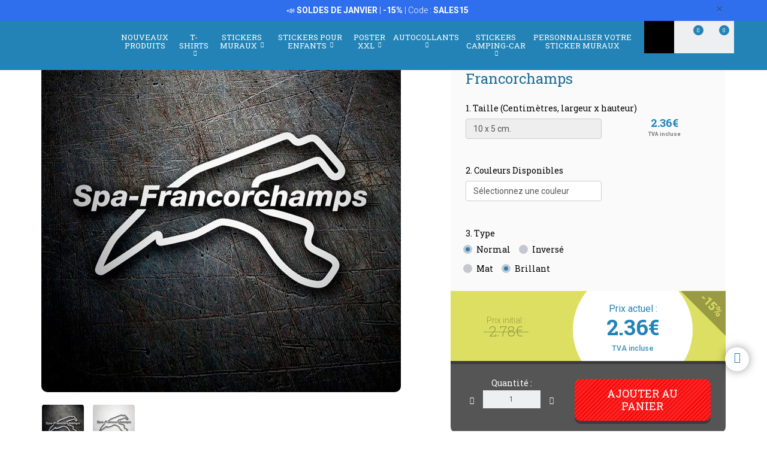

--- FILE ---
content_type: text/html; charset=UTF-8
request_url: https://www.webstickersmuraux.com/fr/autocollants/produit/circuits-formule-1-1011/circuit-de-spa-francorchamps-26570
body_size: 33521
content:
<!DOCTYPE html>
<html lang="fr" class="product-view">

<!-- head -->

<head>
            <title>Autocollant circuit de Spa-Francorchamps | WebStickersMuraux.com</title>
    <!-- <meta http-equiv="Content-Type" content="text/html; charset=iso-8859-1" /> -->
     <meta http-equiv="Content-Type" content="text/html; charset=UTF-8" />
    <meta http-equiv="X-UA-Compatible" content="IE=edge" />
    <meta name="viewport" content="width=device-width,initial-scale=1,user-scalable=no" />
            <meta name="msvalidate.01" content="DD4E5172DC6585A2D9199033E67B0AAF" />
    
            <link rel="alternate" hreflang="es" href="https://www.teleadhesivo.com/es/pegatinas-coches-motos/producto/circuitos-f1-1011/circuito-de-spa-francorchamps-26570" />
        <link rel="alternate" hreflang="en" href="https://www.muraldecal.com/en/stickers/product/f1-circuits-1011/circuit-of-spa-francorchamps-26570" />
        <link rel="alternate" hreflang="fr" href="https://www.webstickersmuraux.com/fr/autocollants/produit/circuits-formule-1-1011/circuit-de-spa-francorchamps-26570" />
        <link rel="alternate" hreflang="de" href="https://www.webwandtattoo.com/de/aufkleber/produkt/formel-1-rennstrecken-1011/schaltkreis-von-spa-francorchamps-26570" />
        <link rel="alternate" hreflang="it" href="https://www.stickersmurali.com/it/adesivi/prodotto/circuiti-f1-1011/circuito-di-spa-francorchamps-26570" />
    

    <link rel="schema.DC" href="//purl.org/dc/elements/1.1/" />
    <link rel="shortcut icon" href="/src/img/favicon-fr.png" type="image/x-icon" />
    <link rel="apple-touch-icon" href="/Apple-favicon.png" />

    <!-- Fonts -->
    <link href='https://fonts.googleapis.com/css2?family=Roboto:wght@300;400;500;700&family=Roboto+Slab:wght@300;400;500;700&display=swap' rel='stylesheet' type='text/css'>

    <!-- HTML5 Shim and Respond.js IE8 support of HTML5 elements and media queries -->
    <!-- WARNING: Respond.js doesn't work if you view the page via file:// -->
    <!--[if lt IE 9]>
    <script src="https://oss.maxcdn.com/libs/html5shiv/3.7.0/html5shiv.js"></script>
    <script src="https://oss.maxcdn.com/libs/respond.js/1.4.2/respond.min.js"></script>
    <![endif]-->

    <!-- TODO: SSL -->
    <!-- Teleadhesivo Stylesheets compiled and minified -->
    <link rel="stylesheet" href="//www.webstickersmuraux.com/min/?g=ta_css&amp;2026011719" type="text/css" media="all"/>
    <link rel="stylesheet" href="//www.webstickersmuraux.com/min/?g=ta_css&amp;2026011719" type="text/css" media="print"/>

    <!-- Teleadhesivo Javascript compiled and minified -->
    <script type="text/javascript" src="/libs/jquery-1.12.3.min.js"></script>
    <script type="text/javascript" src="/libs/selectize/selectize.min.js"></script>

            

<!-- modo de consentimiento versión 2 -->
<script>
    window.dataLayer = window.dataLayer || [];
    function gtag() {
        dataLayer.push(arguments);
    }
    gtag("consent", "default", {
        ad_storage: "denied",
        ad_user_data: "denied", 
        ad_personalization: "denied",
        analytics_storage: "denied",
        functionality_storage: "denied",
        personalization_storage: "denied",
        security_storage: "granted",
        wait_for_update: 2000,
    });
    gtag("set", "ads_data_redaction", true);
    gtag("set", "url_passthrough", true);
</script>


<!-- Google Tag Manager w. GTM Container ID -->
<script>(function(w,d,s,l,i){w[l]=w[l]||[];w[l].push({'gtm.start':
new Date().getTime(),event:'gtm.js'});var f=d.getElementsByTagName(s)[0],
j=d.createElement(s),dl=l!='dataLayer'?'&l='+l:'';j.async=true;j.src=
'https://www.googletagmanager.com/gtm.js?id='+i+dl;f.parentNode.insertBefore(j,f);
})(window,document,'script','dataLayer','GTM-WLHM74B');</script>


        
    
    <script type="text/javascript" src="//www.webstickersmuraux.com/min/?g=ta_js&amp;2026011719"></script>

    <script type="text/javascript" src="/libs/jquery.lazy/jquery.lazy.min.js"></script>    

    
    <!-- paginator seo tags -->
    <!-- TODO: show also in subcategory, search, newest, location, favorite-index -->
        
                    <script src="/src/js/localization/messages_fr.min.js"></script>
            
    <!-- Bing Alemania -->
    

    <script src="https://www.google.com/recaptcha/api.js?render=6LcZTYMpAAAAAGEKd-OnKIwqJgEkzDsGgK5aiare"></script>

        
    <script type="application/ld+json">
        {
            "@context": "https://schema.org",
            "@type": "Organization",
            "url": "https://www.webstickersmuraux.com",
            "logo": "https://www.webstickersmuraux.com/src/img/logo-webstickersmuraux-desktop.svg",
            "image": [
                "https://www.webstickersmuraux.com/src/img/logo-webstickersmuraux-desktop.svg"
            ],        
            "name": "TeleAdhesivo.com - Banner Imagen S.L",
            "description": "D&eacute;couvrez des designs uniques. Stickers muraux, posters XXL, T-shirts et autocollants personnalis&eacute;s. Prix imbattables.",
            "email": "atencionalcliente@teleadhesivo.com",
            "telephone": "+34-97-422-8386",
            "address": {
                "@type": "PostalAddress",
                "streetAddress": "Pol\u00edgono Monz\u00fa, Ronda Industria, Calle Nave 13",
                "addressLocality": "Huesca",
                "addressRegion": "Arag\u00f3n",
                "postalCode": "22006",
                "addressCountry": "ES"
            },
            "vatID": "B22348015"
        }
    </script>    
    <script type="application/ld+json">
        {
            "@context": "http://schema.org",
            "@type": "WebSite",
            "name": "TeleAdhesivo.com - Banner Imagen S.L",
            "alternateName": "WebStickersMuraux.com",
            "url": "https//www.webstickersmuraux.com",
            "inLanguage": "fr",
            "potentialAction": {
                "@type": "SearchAction",
                "target": "https//www.webstickersmuraux.com/fr/recherche?productName={search_term_string}",
                "query-input": "required name=search_term_string"
            }
        }    
    </script>     

    <script type="text/javascript">
        // (function(c,l,a,r,i,t,y){
        //     c[a]=c[a]||function(){(c[a].q=c[a].q||[]).push(arguments)};
        //     t=l.createElement(r);t.async=1;t.src="https://www.clarity.ms/tag/"+i;
        //     y=l.getElementsByTagName(r)[0];y.parentNode.insertBefore(t,y);
        // })(window, document, "clarity", "script", "s1ucscr5ca");       
    </script>    

<link href="/src/css/product.css" media="all" rel="stylesheet" type="text/css" />
<script type="text/javascript" src="/src/js/product/common.js"></script>
<script type="text/javascript" src="/src/js/product/product.js?v=1.0.1"></script>
<meta name="description" content="Autocollant circuit de Spa-Francorchamps. Le plus long circuit du monde de course automobile situ&eacute; en Belgique, d&eacute;corez votre moto avec." />
<meta property="og:title" content="Circuit de Spa-Francorchamps - AUTOCOLLANTS" />
<meta property="og:type" content="product" />
<meta property="og:image" content="//www.webstickersmuraux.com/fr/img/f1s002-jpg/folder/products-listado-merchant/autocollants-circuit-de-spa-francorchamps.jpg" />
<meta property="og:url" content="https://www.webstickersmuraux.com/fr/autocollants/produit/circuits-formule-1-1011/circuit-de-spa-francorchamps-26570" />
<meta property="og:site_name" content="www.webstickersmuraux.com" />
<link rel="canonical" href="https://www.webstickersmuraux.com/fr/autocollants/produit/circuits-formule-1-1011/circuit-de-spa-francorchamps-26570"/>
</head>
<body class="menu-push lang-fr">

<!-- Google Tag Manager -->
<noscript>
<iframe src="https://www.googletagmanager.com/ns.html?id=GTM-WLHM74B"
height="0" width="0" style="display:none;visibility:hidden"></iframe>
</noscript>
<!-- <script>(function (w, d, s, l, i) {
        w[l] = w[l] || [];
        w[l].push({
            'gtm.start': new Date().getTime(), event: 'gtm.js'
        });
        var f = d.getElementsByTagName(s)[0],
            j = d.createElement(s), dl = l != 'dataLayer' ? '&l=' + l : '';
        j.async = true;
        j.src =
            '//www.googletagmanager.com/gtm.js?id=' + i + dl;
        f.parentNode.insertBefore(j, f);
    })(window, document, 'script', 'dataLayer', 'GTM-5MFMHF');
</script> -->
<!-- Header -->
<!-- Header -->


<header class="main-header sticky hidden-print">

    <!-- Alerts -->
    <div class="alertsWrapper" style="display: none">
    </div>
    <!-- Strip -->
    <style>
    .ui-banner-promo {
        background-color: #2F6FED;
        color: #FFFFFF }
        .ui-banner-promo p strong {
            background-color: transparent;
            color: inherit;
            font-size: 18px; }
</style>
<div class="alert ui-banner ui-banner-promo">
    <div class="container">

        <!-- Texto desktop -->
        <p class="hidden-xs">&#128227;&#65039; <b>SOLDES DE JANVIER</b> | <b>-15%</b> | Code : <b>SALES15</b></p>

        <!-- Texto mobile -->
        <p class="visible-xs">&#128227;&#65039; <b>SOLDES DE JANVIER</b> | <b>-15%</b></p>

        <!-- Boton cierre-->
        <button type="button" class="close" data-dismiss="alert">&times;</button>

    </div>
</div>
    <div class="top-header container">

        <!-- Logo + link -->
        <a href="/" class="header-logo"></a>

        <!-- Top area right: hot links -->
        <ul class="header_hot-links">
            <li class="user-session dropdown">
                                    <a href="#" class="dropdown-toggle" role="button" data-toggle="dropdown">Votre compte</a>
                    <!-- Dropdown -->
                    <div class="dropdown-menu pull-right">
                        <ul>
                            <li>
                                <a href="//www.webstickersmuraux.com/fr/login">Connexion</a>
                            </li>
                            <li>
                                <a href="//www.webstickersmuraux.com/fr/login">Inscription</a>
                            </li>
                        </ul>
                    </div>
                            </li>
        </ul>
        <div class="clearfix"></div>

        <!-- Middle area: logo, search input, cart -->
        <div class="search-area">
            <form id="doofinderSearchForm" class="main-search" action="//www.webstickersmuraux.com/fr/recherche" method="get" role="search">
                <input type="text" name="productName" id="productName" class="form-control styled-search" placeholder="R&eacute;f&eacute;rence ou nom du produit">
                <input type="submit" class="search-submit" title="Recherche de produits">
                <button type="button" class="search-submit"></button>
                <div class="clearfix"></div>
            </form>
            <ul class="search-history">
                <li>Recherches derni&egrave;res:</li>
<!--                <li><a href="--><!--">--><!--</a></li></li>-->
                <li><a href="//www.webstickersmuraux.com/fr/stickers-muraux/categorie/camping-car-et-caravane-261">Camping car</a></li></li>
<!--                <li><a href="--><!--">Fortnite</a></li>-->
                <li><a href="//www.webstickersmuraux.com/fr/stickers-muraux/categorie/psg-1006">PSG</a></li></li>
                <li><a href="//www.webstickersmuraux.com/fr/stickers-muraux/categorie/frise-murale-adhesive-284">Frise</a></li></li>
                <li>...</li>
            </ul>

        </div>

        <div class="user-area">

            <!-- Favourites -->
            <a href="//www.webstickersmuraux.com/fr/mes-preferes" class="user-fav">
                <span class="amount">0</span>
            </a>

            <!-- Cart -->
            <div class="header--cart" style="display: inline-block">
                <a href="//www.webstickersmuraux.com/fr/checkout-cart" class="user-cart">
                    <span class="amount">0</span>
                </a>
                            </div>
        </div>

    </div><!-- /top-header -->

    <div class="top-nav">
        <div class="container">

            <a class="toggle-menu toggle-close" id="toggle_menu">
                <span class="icon-bar"></span>
                <span class="icon-bar"></span>
                <span class="icon-bar"></span>
            </a>

            <!-- Men� navegaci�n y panel mobile -->
            <nav role="navigation" class="header-menu" id="header-menu">
                <a class="close-button toggle-close" id="toggle_menu_close">
                    <span class="icon-bar"></span>
                    <span class="icon-bar"></span>
                </a>
                <ul class="nav-menu">

                    <!-- Novedades -->
                    <li>
                        <a href="//www.webstickersmuraux.com/fr/nouveaux-produits" class="open-menu" role="button">Nouveaux produits</a>
                    </li>

                    <!-- Camisetas -->
                    <li class="mega-dropdown">
                        <a href="//www.webstickersmuraux.com/fr/t-shirts" class="dropdown-toggle" data-menu="camisetas">T-shirts <i class="fa fa-chevron-down" aria-hidden="true"></i></a>

                        <div class="megamenu menu-pegatinas">
                            <div class="row">
                                <div class="col-md-4">
                                    <div class="divider col-pegatinas-destacados" data-group-class="col-pegatinas-destacados"><span>D&eacute;tach&eacute;</span></div>
                                    <div class="row">
                                        <div class="col-md-6">
                                            <ul>
                                                                                                                                                                                                            <li><a href="//www.webstickersmuraux.com/fr/t-shirts/categorie/best-seller-1297">BEST-SELLER</a></li>
                                                                                                                                                                                                                <li><a href="//www.webstickersmuraux.com/fr/t-shirts/categorie/geek-1242">Geek</a></li>
                                                                                                                                                                                                                <li><a href="//www.webstickersmuraux.com/fr/t-shirts/categorie/rock-1260">Rock</a></li>
                                                                                                                                                                                                                <li><a href="//www.webstickersmuraux.com/fr/t-shirts/categorie/papa-1246">Papa</a></li>
                                                                                                                                                                                                                </ul>
                                                    </div>
                                                    <div class="col-md-6">
                                                        <ul>
                                                            <li class="destacado-imagen">
                                                                <a href="//www.webstickersmuraux.com/fr/t-shirts/categorie/montagne-1286"
                                                                   style="background:url(/contents/images/subcategory/t-shirts/montagne.jpg) no-repeat center center;background-size: cover;">
                                                                    <span>T-Shirts Montagne</span>
                                                                </a>
                                                            </li>
                                                                                                                                                </ul>
                                        </div>
                                    </div>
                                </div>

                                <div class="col-md-4 links">
                                    <div class="divider col-pegatinas" data-group-class="col-pegatinas"><span>Pour th&eacute;matique</span></div>
                                    <div class="row">
                                                                                                                                                                                                                                                            <div class="col-md-6">
                                                <ul>
                                                                                        <li><a href="//www.webstickersmuraux.com/fr/t-shirts/categorie/animaux-1283">Animaux</a></li>
                                                                                                                                                                                                                        <li><a href="//www.webstickersmuraux.com/fr/t-shirts/categorie/anime-1257">Anime</a></li>
                                                                                                                                                                                                                        <li><a href="//www.webstickersmuraux.com/fr/t-shirts/categorie/annees-80-et-90-1296">Annees 80 et 90</a></li>
                                                                                                                                                                                                                        <li><a href="//www.webstickersmuraux.com/fr/t-shirts/categorie/anniversaire-1244">Anniversaire</a></li>
                                                                                                                                                                                                                        <li><a href="//www.webstickersmuraux.com/fr/t-shirts/categorie/art-1271">Art</a></li>
                                                                                                                                                                                                                        <li><a href="//www.webstickersmuraux.com/fr/t-shirts/categorie/basket-1266">Basket</a></li>
                                                                                                                                                                                                                        <li><a href="//www.webstickersmuraux.com/fr/t-shirts/categorie/bicyclette-1268">Bicyclette</a></li>
                                                                                                                                                                                                                        <li><a href="//www.webstickersmuraux.com/fr/t-shirts/categorie/biere-1247">Bière</a></li>
                                                                                                                                                                                                                        <li><a href="//www.webstickersmuraux.com/fr/t-shirts/categorie/brainrot-1340">Brainrot</a></li>
                                                                                                                                                                                                                        <li><a href="//www.webstickersmuraux.com/fr/t-shirts/categorie/brevets-1330">Brevets</a></li>
                                                                                                                                                                                                                        <li><a href="//www.webstickersmuraux.com/fr/t-shirts/categorie/cafe-1280">Café</a></li>
                                                                                                                                                                                                                        <li><a href="//www.webstickersmuraux.com/fr/t-shirts/categorie/chasse-1336">Chasse</a></li>
                                                                                                                                                                                                                        <li><a href="//www.webstickersmuraux.com/fr/t-shirts/categorie/culture-1270">Culture</a></li>
                                                                                                                                                                                                                        <li><a href="//www.webstickersmuraux.com/fr/t-shirts/categorie/dieux-1329">Dieux</a></li>
                                                                                                                                                                                                                        <li><a href="//www.webstickersmuraux.com/fr/t-shirts/categorie/echecs-1269">Échecs</a></li>
                                                                                                                                                                                                                        <li><a href="//www.webstickersmuraux.com/fr/t-shirts/categorie/espagne-1300">Espagne</a></li>
                                                                                                                                                                                                                        <li><a href="//www.webstickersmuraux.com/fr/t-shirts/categorie/evjf--evg-1337">EVJF / EVG</a></li>
                                                                                                                                                                                                                        <li><a href="//www.webstickersmuraux.com/fr/t-shirts/categorie/famille-1338">Famille</a></li>
                                                                                                                                                                                                                        <li><a href="//www.webstickersmuraux.com/fr/t-shirts/categorie/gamers-1252">Gamers</a></li>
                                                                                                                                        </ul>
                                                </div>
                                                                                                                                                                                <div class="col-md-6">
                                                <ul>
                                                                                        <li><a href="//www.webstickersmuraux.com/fr/t-shirts/categorie/halloween-1264">Halloween</a></li>
                                                                                                                                                                                                                        <li><a href="//www.webstickersmuraux.com/fr/t-shirts/categorie/latin-1328">Latin</a></li>
                                                                                                                                                                                                                        <li><a href="//www.webstickersmuraux.com/fr/t-shirts/categorie/maman-1307">Maman</a></li>
                                                                                                                                                                                                                        <li><a href="//www.webstickersmuraux.com/fr/t-shirts/categorie/metiers-1287">Métiers</a></li>
                                                                                                                                                                                                                        <li><a href="//www.webstickersmuraux.com/fr/t-shirts/categorie/moto-1243">Moto</a></li>
                                                                                                                                                                                                                        <li><a href="//www.webstickersmuraux.com/fr/t-shirts/categorie/nature-1298">Nature</a></li>
                                                                                                                                                                                                                        <li><a href="//www.webstickersmuraux.com/fr/t-shirts/categorie/nourriture-1277">Nourriture</a></li>
                                                                                                                                                                                                                        <li><a href="//www.webstickersmuraux.com/fr/t-shirts/categorie/poker-1327">Poker</a></li>
                                                                                                                                                                                                                        <li><a href="//www.webstickersmuraux.com/fr/t-shirts/categorie/politique-1281">Politique</a></li>
                                                                                                                                                                                                                        <li><a href="//www.webstickersmuraux.com/fr/t-shirts/categorie/professeurs-1249">Professeurs</a></li>
                                                                                                                                                                                                                        <li><a href="//www.webstickersmuraux.com/fr/t-shirts/categorie/religion-1282">Religion</a></li>
                                                                                                                                                                                                                        <li><a href="//www.webstickersmuraux.com/fr/t-shirts/categorie/retraites-1248">Retraités</a></li>
                                                                                                                                                                                                                        <li><a href="//www.webstickersmuraux.com/fr/t-shirts/categorie/science-1272">Science</a></li>
                                                                                                                                                                                                                        <li><a href="//www.webstickersmuraux.com/fr/t-shirts/categorie/t-shirts-personnalises-1326">T-shirts Personnalisés</a></li>
                                                                                                                                                                                                                        <li><a href="//www.webstickersmuraux.com/fr/t-shirts/categorie/vikings-1294">Vikings</a></li>
                                                                                                                                                                                                                        <li><a href="//www.webstickersmuraux.com/fr/t-shirts/categorie/voitures-1240">Voitures</a></li>
                                                                                                                                                                                                                        <li><a href="//www.webstickersmuraux.com/fr/t-shirts/categorie/voyages-1339">Voyages</a></li>
                                                                                                                                                                                                                        <li><a href="//www.webstickersmuraux.com/fr/t-shirts/categorie/whisky-1279">Whisky</a></li>
                                                                                                                                        </ul>
                                                </div>
                                                                                                                        </div>
                                </div>
                            </div>

                            <div class="row view-all">
                                <div class="col-xs-12">
                                    <a href="//www.webstickersmuraux.com/fr/t-shirts">Voir tous ></a>
                                </div>
                            </div>
                        </div>
                    </li>                    

                    <!-- Vinilos decorativos -->
                    <li class="mega-dropdown">
                        <a href="//www.webstickersmuraux.com/fr/stickers-muraux" class="dropdown-toggle" data-menu="vinilos-decorativos">Stickers muraux <i class="fa fa-chevron-down" aria-hidden="true"></i></a>

                        <div class="megamenu menu-vinilos-decorativos">
                            <div class="row">
                                <div class="col-md-4">
                                    <div class="divider col-decorativos-destacados" data-group-class="col-decorativos-destacados"><span>D&eacute;tach&eacute;</span></div>
                                    <div class="row">
                                        <div class="col-md-6">
                                            <ul>
                                                                                                                                                                                                            <li><a href="//www.webstickersmuraux.com/fr/stickers-muraux/categorie/bestsellers-323">BESTSELLERS</a></li>
                                                                                                                                                                                                                <li><a href="//www.webstickersmuraux.com/fr/stickers-muraux/categorie/mandalas-934">Mandalas</a></li>
                                                                                                                                                                                                                <li><a href="//www.webstickersmuraux.com/fr/stickers-muraux/categorie/cinema-et-television-298">Cinéma et télévision</a></li>
                                                                                                                                                                                                                <li><a href="//www.webstickersmuraux.com/fr/stickers-muraux/categorie/citations-en-francais-476">Citations en français</a></li>
                                                                                                                                                                                                                <li><a href="//www.webstickersmuraux.com/fr/stickers-muraux/categorie/carte-du-monde-472">Carte du monde</a></li>
                                                                                                                                                                                                                <li><a href="//www.webstickersmuraux.com/fr/stickers-muraux/categorie/jeux-video-377">Jeux Vidéo</a></li>
                                                                                                                                                                                                                <li><a href="//www.webstickersmuraux.com/fr/stickers-muraux/categorie/star-wars-496">Star Wars</a></li>
                                                                                                                                                                                                                <li><a href="//www.webstickersmuraux.com/fr/stickers-muraux/categorie/noel-370">Noël</a></li>
                                                                                                                                                                                                                    </ul>
                                                        </div>
                                                        <div class="col-md-6">
                                                            <ul>
                                                                <li class="destacado-imagen">
                                                                    <a href="//www.webstickersmuraux.com/fr/stickers-muraux/categorie/pop-art-955"
                                                                       style="background:url(/contents/images/subcategory/stickers-muraux/pop-art.jpg) no-repeat center center;background-size: cover;">
                                                                        <span>Stickers Muraux Pop Art: Une Touche de Rébellion et de Couleur</span>
                                                                    </a>
                                                                </li>
                                                                                                                                                </ul>
                                        </div>
                                    </div>
                                </div>

                                <div class="col-md-4 links">
                                    <div class="divider col-vinilos-decorativos" data-group-class="col-vinilos-decorativos"><span>Pour th&eacute;matique</span></div>
                                    <div class="row">
                                                                                                                                                                                                                                                        <div class="col-md-6">
                                                <ul>
                                                                                                <li><a href="//www.webstickersmuraux.com/fr/stickers-muraux/categorie/animaux-246">Animaux</a></li>
                                                                                                                                                                                                                                <li><a href="//www.webstickersmuraux.com/fr/stickers-muraux/categorie/arbres-395">Arbres</a></li>
                                                                                                                                                                                                                                <li><a href="//www.webstickersmuraux.com/fr/stickers-muraux/categorie/carreaux-515">Carreaux</a></li>
                                                                                                                                                                                                                                <li><a href="//www.webstickersmuraux.com/fr/stickers-muraux/categorie/cuisine-texte-1021">Cuisine Texte</a></li>
                                                                                                                                                                                                                                <li><a href="//www.webstickersmuraux.com/fr/stickers-muraux/categorie/fenetre-400">Fenêtre</a></li>
                                                                                                                                                                                                                                <li><a href="//www.webstickersmuraux.com/fr/stickers-muraux/categorie/floral-247">Floral</a></li>
                                                                                                                                                                                                                                <li><a href="//www.webstickersmuraux.com/fr/stickers-muraux/categorie/frise-murale-adhesive-284">Frise Murale Adhésive</a></li>
                                                                                                                                                                                                                                <li><a href="//www.webstickersmuraux.com/fr/stickers-muraux/categorie/frise-murale-cuisine-869">Frise Murale Cuisine</a></li>
                                                                                                                                                                                                                                <li><a href="//www.webstickersmuraux.com/fr/stickers-muraux/categorie/frise-murale-xxl-1000">Frise Murale XXL</a></li>
                                                                                                                                                                                                                                <li><a href="//www.webstickersmuraux.com/fr/stickers-muraux/categorie/new-york-423">New York</a></li>
                                                                                                                                                                                                                                <li><a href="//www.webstickersmuraux.com/fr/stickers-muraux/categorie/paysages-514">Paysages</a></li>
                                                                                                                                                                                                                                <li><a href="//www.webstickersmuraux.com/fr/stickers-muraux/categorie/porte-salle-de-bain-876">Porte Salle de Bain</a></li>
                                                                                                                                        </ul>
                                            </div>
                                                                                                                                                                            <div class="col-md-6">
                                                <ul>
                                                                                                <li><a href="//www.webstickersmuraux.com/fr/stickers-muraux/categorie/psg-1006">PSG</a></li>
                                                                                                                                                                                                                                <li><a href="//www.webstickersmuraux.com/fr/stickers-muraux/categorie/rock-1100">Rock</a></li>
                                                                                                                                                                                                                                <li><a href="//www.webstickersmuraux.com/fr/stickers-muraux/categorie/sport-359">Sport</a></li>
                                                                                                                                                                                                                                <li><a href="//www.webstickersmuraux.com/fr/stickers-muraux/categorie/stickers-soldes-957">Stickers Soldes</a></li>
                                                                                                                                                                                                                                <li><a href="//www.webstickersmuraux.com/fr/stickers-muraux/categorie/tetes-de-lit-484">Têtes de lit</a></li>
                                                                                                                                                                                                                                <li><a href="//www.webstickersmuraux.com/fr/stickers-muraux/categorie/trous-dans-le-mur-886">Trous dans le mur</a></li>
                                                                                                                                                                                                                                <li><a href="//www.webstickersmuraux.com/fr/stickers-muraux/categorie/urban-art-banksy-481">Urban Art Banksy</a></li>
                                                                                                                                                                                                                                <li><a href="//www.webstickersmuraux.com/fr/stickers-muraux/categorie/vehicules-310">Véhicules</a></li>
                                                                                                                                                                                                                                <li><a href="//www.webstickersmuraux.com/fr/stickers-muraux/categorie/villes-378">Villes</a></li>
                                                                                                                                                                                                                                <li><a href="//www.webstickersmuraux.com/fr/stickers-muraux/categorie/vintage-381">Vintage</a></li>
                                                                                                                                                                                                                                <li><a href="//www.webstickersmuraux.com/fr/stickers-muraux/categorie/zen-et-bouddha-434">Zen et Bouddha</a></li>
                                                                                                                                        </ul>
                                            </div>
                                                                                                                        </div>
                                </div>

                                <div class="col-md-4">
                                    <div class="divider col-vinilos-decorativos-location" data-group-class="col-vinilos-decorativos-location"><span>Pour endroit</span></div>
                                    <div class="row">
                                                                                                                                                                                                                                                        <div class="col-md-6">
                                                <ul>
                                                                                                <li><a href="//www.webstickersmuraux.com/fr/stickers-muraux/categorie/bar-825">Bar</a></li>
                                                                                                                                                                                                                                <li><a href="//www.webstickersmuraux.com/fr/stickers-muraux/categorie/bureau-823">Bureau</a></li>
                                                                                                                                                                                                                                <li><a href="//www.webstickersmuraux.com/fr/stickers-muraux/categorie/chambre-820">Chambre</a></li>
                                                                                                                                                                                                                                <li><a href="//www.webstickersmuraux.com/fr/stickers-muraux/categorie/chambre-ado-819">Chambre ado</a></li>
                                                                                                                                                                                                                                <li><a href="//www.webstickersmuraux.com/fr/stickers-muraux/categorie/chambre-enfant-821">Chambre enfant</a></li>
                                                                                                                                                                                                                                <li><a href="//www.webstickersmuraux.com/fr/stickers-muraux/categorie/couloir-822">Couloir</a></li>
                                                                                                                                                                                                                                <li><a href="//www.webstickersmuraux.com/fr/stickers-muraux/categorie/cuisine-351">Cuisine</a></li>
                                                                                                                                                                                                                                <li><a href="//www.webstickersmuraux.com/fr/stickers-muraux/categorie/ecole-828">École</a></li>
                                                                                                                                        </ul>
                                            </div>
                                                                                                                                                                            <div class="col-md-6">
                                                <ul>
                                                                                                <li><a href="//www.webstickersmuraux.com/fr/stickers-muraux/categorie/hotel-827">Hôtel</a></li>
                                                                                                                                                                                                                                <li><a href="//www.webstickersmuraux.com/fr/stickers-muraux/categorie/nurserie-829">Nurserie</a></li>
                                                                                                                                                                                                                                <li><a href="//www.webstickersmuraux.com/fr/stickers-muraux/categorie/porte-362">Porte</a></li>
                                                                                                                                                                                                                                <li><a href="//www.webstickersmuraux.com/fr/stickers-muraux/categorie/restaurant-826">Restaurant</a></li>
                                                                                                                                                                                                                                <li><a href="//www.webstickersmuraux.com/fr/stickers-muraux/categorie/salle-de-bain-et-toilette-339">Salle de Bain et Toilette</a></li>
                                                                                                                                                                                                                                <li><a href="//www.webstickersmuraux.com/fr/stickers-muraux/categorie/salon-818">Salon</a></li>
                                                                                                                                                                                                                                <li><a href="//www.webstickersmuraux.com/fr/stickers-muraux/categorie/salon-de-coiffure-512">Salon de Coiffure</a></li>
                                                                                                                                                                                                                                <li><a href="//www.webstickersmuraux.com/fr/stickers-muraux/categorie/vitrine-magasin-830">Vitrine magasin</a></li>
                                                                                                                                        </ul>
                                            </div>
                                                                                                                        </div>
                                </div>
                            </div>

                            <div class="row view-all">
                                <div class="col-xs-12">
                                    <a href="//www.webstickersmuraux.com/fr/stickers-muraux">Voir tous ></a>
                                </div>
                            </div>
                        </div>
                    </li>

                    <!-- Vinilos infantiles -->
                    <li class="mega-dropdown">
                        <a href="//www.webstickersmuraux.com/fr/stickers-muraux-enfants-bebes" class="dropdown-toggle" data-menu="vinilos-infantiles">Stickers pour enfants <i class="fa fa-chevron-down" aria-hidden="true"></i></a>

                        <div class="megamenu menu-vinilos-infantiles">
                            <div class="row">
                                <div class="col-md-4">
                                    <div class="divider col-infantiles-destacados" data-group-class="col-infantiles-destacados"><span>D&eacute;tach&eacute;</span></div>
                                    <div class="row">
                                        <div class="col-md-6">
                                            <ul>
                                                                                                                                                                                                            <li><a href="//www.webstickersmuraux.com/fr/stickers-muraux-enfants-bebes/categorie/bestsellers-324">BESTSELLERS</a></li>
                                                                                                                                                                                                                <li><a href="//www.webstickersmuraux.com/fr/stickers-muraux-enfants-bebes/categorie/ardoises-pour-enfants-344">Ardoises pour enfants</a></li>
                                                                                                                                                                                                                <li><a href="//www.webstickersmuraux.com/fr/stickers-muraux-enfants-bebes/categorie/carte-du-monde-enfant-935">Carte du Monde Enfant</a></li>
                                                                                                                                                                                                                <li><a href="//www.webstickersmuraux.com/fr/stickers-muraux-enfants-bebes/categorie/la-pat-patrouille-506">La Pat Patrouille</a></li>
                                                                                                                                                                                                                <li><a href="//www.webstickersmuraux.com/fr/stickers-muraux-enfants-bebes/categorie/disney-407">Disney</a></li>
                                                                                                                                                                                                                <li><a href="//www.webstickersmuraux.com/fr/stickers-muraux-enfants-bebes/categorie/chambre-bebe-290">Chambre Bébé</a></li>
                                                                                                                                                                                                                </ul>
                                                    </div>
                                                    <div class="col-md-6">
                                                        <ul>
                                                            <li class="destacado-imagen">
                                                                <a href="//www.webstickersmuraux.com/fr/stickers-muraux-enfants-bebes/categorie/de-5-a-14-ans-356"
                                                                   style="background:url(/contents/images/subcategory/stickers-muraux-enfants-bebes/de-5-a-14-ans.jpg) no-repeat center center;background-size: cover;">
                                                                    <span>Stickers Muraux Enfant de 5 à 14 Ans</span>
                                                                </a>
                                                            </li>
                                                                                                                                                </ul>
                                        </div>
                                    </div>
                                </div>

                                <div class="col-md-4 links">
                                    <div class="divider col-vinilos-infantiles" data-group-class="col-vinilos-infantiles"><span>Pour th&eacute;matique</span></div>
                                    <div class="row">
                                                                                                                                                                                                                                                            <div class="col-md-6">
                                                <ul>
                                                                                        <li><a href="//www.webstickersmuraux.com/fr/stickers-muraux-enfants-bebes/categorie/animaux-585">Animaux</a></li>
                                                                                                                                                                                                                        <li><a href="//www.webstickersmuraux.com/fr/stickers-muraux-enfants-bebes/categorie/bebe-prenom-487">Bébé Prenom</a></li>
                                                                                                                                                                                                                        <li><a href="//www.webstickersmuraux.com/fr/stickers-muraux-enfants-bebes/categorie/contes-de-fees-349">Contes de Fées</a></li>
                                                                                                                                                                                                                        <li><a href="//www.webstickersmuraux.com/fr/stickers-muraux-enfants-bebes/categorie/dinosaures-588">Dinosaures</a></li>
                                                                                                                                                                                                                        <li><a href="//www.webstickersmuraux.com/fr/stickers-muraux-enfants-bebes/categorie/dragon-ball-1048">Dragon Ball</a></li>
                                                                                                                                                                                                                        <li><a href="//www.webstickersmuraux.com/fr/stickers-muraux-enfants-bebes/categorie/espace-461">Espace</a></li>
                                                                                                                                                                                                                        <li><a href="//www.webstickersmuraux.com/fr/stickers-muraux-enfants-bebes/categorie/fenetres-pour-enfants-401">Fenêtres pour enfants</a></li>
                                                                                                                                                                                                                        <li><a href="//www.webstickersmuraux.com/fr/stickers-muraux-enfants-bebes/categorie/fonds-marins-498">Fonds marins</a></li>
                                                                                                                                                                                                                        <li><a href="//www.webstickersmuraux.com/fr/stickers-muraux-enfants-bebes/categorie/frise-enfant-372">Frise Enfant</a></li>
                                                                                                                                        </ul>
                                                </div>
                                                                                                                                                                                <div class="col-md-6">
                                                <ul>
                                                                                        <li><a href="//www.webstickersmuraux.com/fr/stickers-muraux-enfants-bebes/categorie/lego-597">Lego</a></li>
                                                                                                                                                                                                                        <li><a href="//www.webstickersmuraux.com/fr/stickers-muraux-enfants-bebes/categorie/les-vengeurs-1038">Les Vengeurs</a></li>
                                                                                                                                                                                                                        <li><a href="//www.webstickersmuraux.com/fr/stickers-muraux-enfants-bebes/categorie/naruto-1049">Naruto</a></li>
                                                                                                                                                                                                                        <li><a href="//www.webstickersmuraux.com/fr/stickers-muraux-enfants-bebes/categorie/pirates-435">Pirates</a></li>
                                                                                                                                                                                                                        <li><a href="//www.webstickersmuraux.com/fr/stickers-muraux-enfants-bebes/categorie/pokemon-1047">Pokémon</a></li>
                                                                                                                                                                                                                        <li><a href="//www.webstickersmuraux.com/fr/stickers-muraux-enfants-bebes/categorie/super-heros-485">Super Héros</a></li>
                                                                                                                                                                                                                        <li><a href="//www.webstickersmuraux.com/fr/stickers-muraux-enfants-bebes/categorie/super-mario-bros-1032">Super Mario Bros</a></li>
                                                                                                                                                                                                                        <li><a href="//www.webstickersmuraux.com/fr/stickers-muraux-enfants-bebes/categorie/toise-348">Toise</a></li>
                                                                                                                                                                                                                        <li><a href="//www.webstickersmuraux.com/fr/stickers-muraux-enfants-bebes/categorie/voiture-et-moto-353">Voiture et Moto</a></li>
                                                                                                                                        </ul>
                                                </div>
                                                                                                                        </div>
                                </div>

                                <div class="col-md-4">
                                    <div class="divider col-vinilos-infantiles-location" data-group-class="col-vinilos-infantiles-location"><span>Pour endroit</span></div>
                                    <div class="row">
                                                                                                                                                                                                                                                            <div class="col-md-6">
                                                <ul>
                                                                                        <li><a href="//www.webstickersmuraux.com/fr/stickers-muraux-enfants-bebes/categorie/chambre-enfant-833">Chambre enfant</a></li>
                                                                                                                                        </ul>
                                                </div>
                                                                                                                                                                                <div class="col-md-6">
                                                <ul>
                                                                                        <li><a href="//www.webstickersmuraux.com/fr/stickers-muraux-enfants-bebes/categorie/ecole-834">École</a></li>
                                                                                                                                        </ul>
                                                </div>
                                                                                                                        </div>
                                </div>
                            </div>

                            <div class="row view-all">
                                <div class="col-xs-12">
                                    <a href="//www.webstickersmuraux.com/fr/stickers-muraux-enfants-bebes">Voir tous ></a>
                                </div>
                            </div>
                        </div>
                    </li>

                    <!-- Fotomurales -->
                    <li class="mega-dropdown">
                        <a href="//www.webstickersmuraux.com/fr/poster-xxl" class="dropdown-toggle" data-menu="fotomurales">Poster xxl <i class="fa fa-chevron-down" aria-hidden="true"></i></a>

                        <div class="megamenu menu-fotomurales">
                            <div class="row">
                                <div class="col-md-4">
                                    <div class="divider col-fotomurales-destacados" data-group-class="col-fotomurales-destacados"><span>D&eacute;tach&eacute;</span></div>
                                    <div class="row">
                                        <div class="col-md-6">
                                            <ul>
                                                                                                                                                                                                            <li><a href="//www.webstickersmuraux.com/fr/poster-xxl/categorie/meilleures-ventes-376">Meilleures ventes</a></li>
                                                                                                                                                                                                                <li><a href="//www.webstickersmuraux.com/fr/poster-xxl/categorie/new-york-314">New York</a></li>
                                                                                                                                                                                                                <li><a href="//www.webstickersmuraux.com/fr/poster-xxl/categorie/carte-du-monde-293">Carte du Monde</a></li>
                                                                                                                                                                                                                <li><a href="//www.webstickersmuraux.com/fr/poster-xxl/categorie/plage-302">Plage</a></li>
                                                                                                                                                                                                                <li><a href="//www.webstickersmuraux.com/fr/poster-xxl/categorie/brique-527">Brique</a></li>
                                                                                                                                                                                                                <li><a href="//www.webstickersmuraux.com/fr/poster-xxl/categorie/spa--bien-etre-431">Spa & Bien-être</a></li>
                                                                                                                                                                                                                </ul>
                                                    </div>
                                                    <div class="col-md-6">
                                                        <ul>
                                                            <li class="destacado-imagen">
                                                                <a href="//www.webstickersmuraux.com/fr/poster-xxl/categorie/trompe-loeil-329"
                                                                   style="background:url(/contents/images/subcategory/poster-xxl/trompe-loeil.jpg) no-repeat center center;background-size: cover;">
                                                                    <span>Posters XXL Trompe l'œil</span>
                                                                </a>
                                                            </li>
                                                                                                                                                </ul>
                                        </div>
                                    </div>
                                </div>

                                <div class="col-md-4 links">
                                    <div class="divider col-fotomurales" data-group-class="col-fotomurales"><span>Pour th&eacute;matique</span></div>
                                    <div class="row">
                                                                                                                                                                                                                                                            <div class="col-md-6">
                                                <ul>
                                                                                        <li><a href="//www.webstickersmuraux.com/fr/poster-xxl/categorie/arbres-plantes-et-fleurs-611">Arbres, plantes et fleurs</a></li>
                                                                                                                                                                                                                        <li><a href="//www.webstickersmuraux.com/fr/poster-xxl/categorie/atelier-de-peinture--dart-857">Atelier de peinture & d’art</a></li>
                                                                                                                                                                                                                        <li><a href="//www.webstickersmuraux.com/fr/poster-xxl/categorie/barbershops-1361">Barbershops</a></li>
                                                                                                                                                                                                                        <li><a href="//www.webstickersmuraux.com/fr/poster-xxl/categorie/boutiques--commerces-1351">Boutiques & Commerces</a></li>
                                                                                                                                                                                                                        <li><a href="//www.webstickersmuraux.com/fr/poster-xxl/categorie/buanderie-1350">Buanderie</a></li>
                                                                                                                                                                                                                        <li><a href="//www.webstickersmuraux.com/fr/poster-xxl/categorie/collage-404">Collage</a></li>
                                                                                                                                                                                                                        <li><a href="//www.webstickersmuraux.com/fr/poster-xxl/categorie/decoration-devenements-1355">Décoration d’Événements</a></li>
                                                                                                                                                                                                                        <li><a href="//www.webstickersmuraux.com/fr/poster-xxl/categorie/divers-297">Divers</a></li>
                                                                                                                                                                                                                        <li><a href="//www.webstickersmuraux.com/fr/poster-xxl/categorie/dosseret-999">Dosseret</a></li>
                                                                                                                                                                                                                        <li><a href="//www.webstickersmuraux.com/fr/poster-xxl/categorie/espace-1018">Espace</a></li>
                                                                                                                                                                                                                        <li><a href="//www.webstickersmuraux.com/fr/poster-xxl/categorie/espace-gaming-1358">Espace Gaming</a></li>
                                                                                                                                                                                                                        <li><a href="//www.webstickersmuraux.com/fr/poster-xxl/categorie/espaces-de-coworking-1352">Espaces de Coworking</a></li>
                                                                                                                                                                                                                        <li><a href="//www.webstickersmuraux.com/fr/poster-xxl/categorie/fantaisie-et-magie-620">Fantaisie et  Magie</a></li>
                                                                                                                                        </ul>
                                                </div>
                                                                                                                                                                                <div class="col-md-6">
                                                <ul>
                                                                                        <li><a href="//www.webstickersmuraux.com/fr/poster-xxl/categorie/fond-marin-300">Fond Marin</a></li>
                                                                                                                                                                                                                        <li><a href="//www.webstickersmuraux.com/fr/poster-xxl/categorie/food-trucks-1357">Food Trucks</a></li>
                                                                                                                                                                                                                        <li><a href="//www.webstickersmuraux.com/fr/poster-xxl/categorie/hopital-pour-enfants-1354">Hôpital pour enfants</a></li>
                                                                                                                                                                                                                        <li><a href="//www.webstickersmuraux.com/fr/poster-xxl/categorie/interieurs-de-camping-car-1356">Intérieurs de Camping Car</a></li>
                                                                                                                                                                                                                        <li><a href="//www.webstickersmuraux.com/fr/poster-xxl/categorie/lieux-celebres-287">Lieux Célèbres</a></li>
                                                                                                                                                                                                                        <li><a href="//www.webstickersmuraux.com/fr/poster-xxl/categorie/paysages-et-nature-303">Paysages et nature</a></li>
                                                                                                                                                                                                                        <li><a href="//www.webstickersmuraux.com/fr/poster-xxl/categorie/salle-a-manger-1349">Salle à manger</a></li>
                                                                                                                                                                                                                        <li><a href="//www.webstickersmuraux.com/fr/poster-xxl/categorie/salle-de-sport--fitness-1359">Salle de sport & Fitness</a></li>
                                                                                                                                                                                                                        <li><a href="//www.webstickersmuraux.com/fr/poster-xxl/categorie/salons-de-coiffure--beaute-1353">Salons de coiffure & Beauté</a></li>
                                                                                                                                                                                                                        <li><a href="//www.webstickersmuraux.com/fr/poster-xxl/categorie/sport-295">Sport</a></li>
                                                                                                                                                                                                                        <li><a href="//www.webstickersmuraux.com/fr/poster-xxl/categorie/studio-de-musique-1360">Studio de Musique</a></li>
                                                                                                                                                                                                                        <li><a href="//www.webstickersmuraux.com/fr/poster-xxl/categorie/textures-309">Textures</a></li>
                                                                                                                                                                                                                        <li><a href="//www.webstickersmuraux.com/fr/poster-xxl/categorie/voiture-et-moto-296">Voiture et Moto</a></li>
                                                                                                                                        </ul>
                                                </div>
                                                                                                                        </div>
                                </div>

                                <div class="col-md-4">
                                    <div class="divider col-fotomurales-location" data-group-class="col-fotomurales-location"><span>Pour endroit</span></div>
                                    <div class="row">
                                                                                                                                                                                                                                                            <div class="col-md-6">
                                                <ul>
                                                                                        <li><a href="//www.webstickersmuraux.com/fr/poster-xxl/categorie/bars--cafes-843">Bars & Cafés</a></li>
                                                                                                                                                                                                                        <li><a href="//www.webstickersmuraux.com/fr/poster-xxl/categorie/boites-de-nuit--pubs-842">Boîtes de nuit & Pubs</a></li>
                                                                                                                                                                                                                        <li><a href="//www.webstickersmuraux.com/fr/poster-xxl/categorie/bureau--espace-de-travail-841">Bureau & Espace de travail</a></li>
                                                                                                                                                                                                                        <li><a href="//www.webstickersmuraux.com/fr/poster-xxl/categorie/chambre-838">Chambre</a></li>
                                                                                                                                                                                                                        <li><a href="//www.webstickersmuraux.com/fr/poster-xxl/categorie/chambre-ado-837">Chambre Ado</a></li>
                                                                                                                                                                                                                        <li><a href="//www.webstickersmuraux.com/fr/poster-xxl/categorie/chambre-enfant-307">Chambre Enfant</a></li>
                                                                                                                                                                                                                        <li><a href="//www.webstickersmuraux.com/fr/poster-xxl/categorie/cuisine-835">Cuisine</a></li>
                                                                                                                                                                                                                        <li><a href="//www.webstickersmuraux.com/fr/poster-xxl/categorie/ecole-847">École</a></li>
                                                                                                                                        </ul>
                                                </div>
                                                                                                                                                                                <div class="col-md-6">
                                                <ul>
                                                                                        <li><a href="//www.webstickersmuraux.com/fr/poster-xxl/categorie/entree--couloir-840">Entrée & Couloir</a></li>
                                                                                                                                                                                                                        <li><a href="//www.webstickersmuraux.com/fr/poster-xxl/categorie/hotels--auberges-de-jeunesse-845">Hôtels & Auberges de jeunesse</a></li>
                                                                                                                                                                                                                        <li><a href="//www.webstickersmuraux.com/fr/poster-xxl/categorie/nurserie-848">Nurserie</a></li>
                                                                                                                                                                                                                        <li><a href="//www.webstickersmuraux.com/fr/poster-xxl/categorie/portes-846">Portes</a></li>
                                                                                                                                                                                                                        <li><a href="//www.webstickersmuraux.com/fr/poster-xxl/categorie/restaurant-844">Restaurant</a></li>
                                                                                                                                                                                                                        <li><a href="//www.webstickersmuraux.com/fr/poster-xxl/categorie/salle-de-bain-839">Salle de bain</a></li>
                                                                                                                                                                                                                        <li><a href="//www.webstickersmuraux.com/fr/poster-xxl/categorie/salon-836">Salon</a></li>
                                                                                                                                                                                                                        <li><a href="//www.webstickersmuraux.com/fr/poster-xxl/categorie/vitrine-magasin-849">Vitrine magasin</a></li>
                                                                                                                                        </ul>
                                                </div>
                                                                                                                        </div>
                                </div>
                            </div>

                            <div class="row view-all">
                                <div class="col-xs-12">
                                    <a href="//www.webstickersmuraux.com/fr/poster-xxl">Voir tous ></a>
                                </div>
                            </div>
                        </div>
                    </li>

                    <!-- Pegatinas -->
                    <li class="mega-dropdown">
                        <a href="//www.webstickersmuraux.com/fr/autocollants" class="dropdown-toggle" data-menu="pegatinas">Autocollants <i class="fa fa-chevron-down" aria-hidden="true"></i></a>

                        <div class="megamenu menu-pegatinas">
                            <div class="row">
                                <div class="col-md-4">
                                    <div class="divider col-pegatinas-destacados" data-group-class="col-pegatinas-destacados"><span>D&eacute;tach&eacute;</span></div>
                                    <div class="row">
                                        <div class="col-md-6">
                                            <ul>
                                                                                                                                                                                                            <li><a href="//www.webstickersmuraux.com/fr/autocollants/categorie/bestsellers-972">BESTSELLERS</a></li>
                                                                                                                                                                                                                <li><a href="//www.webstickersmuraux.com/fr/autocollants/categorie/chiens-267">Chiens</a></li>
                                                                                                                                                                                                                <li><a href="//www.webstickersmuraux.com/fr/autocollants/categorie/4x4-509">4x4</a></li>
                                                                                                                                                                                                                <li><a href="//www.webstickersmuraux.com/fr/autocollants/categorie/motogp-416">MotoGP</a></li>
                                                                                                                                                                                                                </ul>
                                                    </div>
                                                    <div class="col-md-6">
                                                        <ul>
                                                            <li class="destacado-imagen">
                                                                <a href="//www.webstickersmuraux.com/fr/autocollants/categorie/caricatures-familiales-501"
                                                                   style="background:url(/contents/images/subcategory/autocollants/caricatures-familiales.jpg) no-repeat center center;background-size: cover;">
                                                                    <span>Autocollant Voiture Famille</span>
                                                                </a>
                                                            </li>
                                                                                                                                                </ul>
                                        </div>
                                    </div>
                                </div>

                                <div class="col-md-4 links">
                                    <div class="divider col-pegatinas" data-group-class="col-pegatinas"><span>Pour th&eacute;matique</span></div>
                                    <div class="row">
                                                                                                                                                                                                                                                            <div class="col-md-6">
                                                <ul>
                                                                                        <li><a href="//www.webstickersmuraux.com/fr/autocollants/categorie/arcade-715">Arcade</a></li>
                                                                                                                                                                                                                        <li><a href="//www.webstickersmuraux.com/fr/autocollants/categorie/autocollant-cool-38">Autocollant Cool</a></li>
                                                                                                                                                                                                                        <li><a href="//www.webstickersmuraux.com/fr/autocollants/categorie/autocollant-liseret-jante-180">Autocollant liseret jante</a></li>
                                                                                                                                                                                                                        <li><a href="//www.webstickersmuraux.com/fr/autocollants/categorie/bandes-laterales-649">Bandes Latérales</a></li>
                                                                                                                                                                                                                        <li><a href="//www.webstickersmuraux.com/fr/autocollants/categorie/bebe-a-bord-979">Bébé à Bord</a></li>
                                                                                                                                                                                                                        <li><a href="//www.webstickersmuraux.com/fr/autocollants/categorie/bmw-627">BMW</a></li>
                                                                                                                                                                                                                        <li><a href="//www.webstickersmuraux.com/fr/autocollants/categorie/brainrot-1344">Brainrot</a></li>
                                                                                                                                                                                                                        <li><a href="//www.webstickersmuraux.com/fr/autocollants/categorie/camion-1202">Camion</a></li>
                                                                                                                                                                                                                        <li><a href="//www.webstickersmuraux.com/fr/autocollants/categorie/cranes-et-mauvais-garcons-134">Crânes et mauvais garçons</a></li>
                                                                                                                                                                                                                        <li><a href="//www.webstickersmuraux.com/fr/autocollants/categorie/dragon-ball-1345">Dragon Ball</a></li>
                                                                                                                                                                                                                        <li><a href="//www.webstickersmuraux.com/fr/autocollants/categorie/drapeau-et-nom-523">Drapeau et Nom</a></li>
                                                                                                                                                                                                                        <li><a href="//www.webstickersmuraux.com/fr/autocollants/categorie/drapeau-france-678">Drapeau France</a></li>
                                                                                                                                                                                                                        <li><a href="//www.webstickersmuraux.com/fr/autocollants/categorie/famille-657">Famille</a></li>
                                                                                                                                                                                                                        <li><a href="//www.webstickersmuraux.com/fr/autocollants/categorie/ferrari-641">Ferrari</a></li>
                                                                                                                                                                                                                        <li><a href="//www.webstickersmuraux.com/fr/autocollants/categorie/film-vinyle-adhesif-95">Film Vinyle Adhésif</a></li>
                                                                                                                                                                                                                        <li><a href="//www.webstickersmuraux.com/fr/autocollants/categorie/films-et-series-tv-948">Films et Séries TV</a></li>
                                                                                                                                                                                                                        <li><a href="//www.webstickersmuraux.com/fr/autocollants/categorie/football-687">Football</a></li>
                                                                                                                                        </ul>
                                                </div>
                                                                                                                                                                                <div class="col-md-6">
                                                <ul>
                                                                                        <li><a href="//www.webstickersmuraux.com/fr/autocollants/categorie/fox-668">Fox</a></li>
                                                                                                                                                                                                                        <li><a href="//www.webstickersmuraux.com/fr/autocollants/categorie/groupes-de-rock-418">Groupes de rock</a></li>
                                                                                                                                                                                                                        <li><a href="//www.webstickersmuraux.com/fr/autocollants/categorie/marlboro-1039">Marlboro</a></li>
                                                                                                                                                                                                                        <li><a href="//www.webstickersmuraux.com/fr/autocollants/categorie/naruto-1346">Naruto</a></li>
                                                                                                                                                                                                                        <li><a href="//www.webstickersmuraux.com/fr/autocollants/categorie/numero-184">Numero</a></li>
                                                                                                                                                                                                                        <li><a href="//www.webstickersmuraux.com/fr/autocollants/categorie/numeros-motogp-1342">Numéros MotoGP</a></li>
                                                                                                                                                                                                                        <li><a href="//www.webstickersmuraux.com/fr/autocollants/categorie/pokemon-1068">Pokemon</a></li>
                                                                                                                                                                                                                        <li><a href="//www.webstickersmuraux.com/fr/autocollants/categorie/rallye-415">Rallye</a></li>
                                                                                                                                                                                                                        <li><a href="//www.webstickersmuraux.com/fr/autocollants/categorie/sports-516">Sports</a></li>
                                                                                                                                                                                                                        <li><a href="//www.webstickersmuraux.com/fr/autocollants/categorie/subaru-640">Subaru</a></li>
                                                                                                                                                                                                                        <li><a href="//www.webstickersmuraux.com/fr/autocollants/categorie/surf-skate-snow-210">Surf Skate Snow</a></li>
                                                                                                                                                                                                                        <li><a href="//www.webstickersmuraux.com/fr/autocollants/categorie/tuning-et-jdm-124">Tuning et JDM</a></li>
                                                                                                                                                                                                                        <li><a href="//www.webstickersmuraux.com/fr/autocollants/categorie/tuning-voiture-643">Tuning Voiture</a></li>
                                                                                                                                                                                                                        <li><a href="//www.webstickersmuraux.com/fr/autocollants/categorie/velo-479">Vélo</a></li>
                                                                                                                                                                                                                        <li><a href="//www.webstickersmuraux.com/fr/autocollants/categorie/vespa-1043">Vespa</a></li>
                                                                                                                                                                                                                        <li><a href="//www.webstickersmuraux.com/fr/autocollants/categorie/voitures-classiques-1341">Voitures Classiques</a></li>
                                                                                                                                        </ul>
                                                </div>
                                                                                                                        </div>
                                </div>

                                <div class="col-md-4">
                                    <div class="divider col-pegatinas-location" data-group-class="col-pegatinas-location"><span>Pour endroit</span></div>
                                    <div class="row">
                                                                                                                                                                                                                                                            <div class="col-md-6">
                                                <ul>
                                                                                        <li><a href="//www.webstickersmuraux.com/fr/autocollants/categorie/moto-852">Moto</a></li>
                                                                                                                                        </ul>
                                                </div>
                                                                                                                                                                                <div class="col-md-6">
                                                <ul>
                                                                                        <li><a href="//www.webstickersmuraux.com/fr/autocollants/categorie/voiture-851">Voiture</a></li>
                                                                                                                                        </ul>
                                                </div>
                                                                                                                        </div>
                                </div>
                            </div>

                            <div class="row view-all">
                                <div class="col-xs-12">
                                    <a href="//www.webstickersmuraux.com/fr/autocollants">Voir tous ></a>
                                </div>
                            </div>
                        </div>
                    </li>



                    <!-- Autocaravanas -->
                    <li class="mega-dropdown">
                        <a href="//www.webstickersmuraux.com/fr/stickers-camping-car" class="dropdown-toggle" data-menu="vinilos-autocaravanas">Stickers camping-car <i class="fa fa-chevron-down" aria-hidden="true"></i></a>

                        <div class="megamenu menu-pegatinas">
                            <div class="row">
                                <div class="col-md-4">
                                    <div class="divider col-pegatinas-destacados" data-group-class="col-pegatinas-destacados"><span>D&eacute;tach&eacute;</span></div>
                                    <div class="row">
                                        <div class="col-md-6">
                                            <ul>
                                                                                                                                                                                                            <li><a href="//www.webstickersmuraux.com/fr/stickers-camping-car/categorie/bestsellers-1216">BESTSELLERS</a></li>
                                                                                                                                                                                                                <li><a href="//www.webstickersmuraux.com/fr/stickers-camping-car/categorie/animaux-et-compagnie-1207">Animaux et Compagnie</a></li>
                                                                                                                                                                                                                <li><a href="//www.webstickersmuraux.com/fr/stickers-camping-car/categorie/mer-et-plage-1209">Mer et plage</a></li>
                                                                                                                                                                                                                <li><a href="//www.webstickersmuraux.com/fr/stickers-camping-car/categorie/rose-des-vents-1208">Rose des vents</a></li>
                                                                                                                                                                                                                </ul>
                                                    </div>
                                                    <div class="col-md-6">
                                                        <ul>
                                                            <li class="destacado-imagen">
                                                                <a href="//www.webstickersmuraux.com/fr/stickers-camping-car/categorie/kits-lateraux-658"
                                                                   style="background:url(/contents/images/subcategory/stickers-camping-car/kits-lateraux.jpg) no-repeat center center;background-size: cover;">
                                                                    <span>Stickers Latéraux: La Signature de Votre Aventure</span>
                                                                </a>
                                                            </li>
                                                                                                                                                </ul>
                                        </div>
                                    </div>
                                </div>

                                <div class="col-md-4 links">
                                    <div class="divider col-pegatinas" data-group-class="col-pegatinas"><span>Pour th&eacute;matique</span></div>
                                    <div class="row">
                                                                                                                                                                                                                                                            <div class="col-md-6">
                                                <ul>
                                                                                        <li><a href="//www.webstickersmuraux.com/fr/stickers-camping-car/categorie/autocollants-3d-937">Autocollants 3D</a></li>
                                                                                                                                                                                                                        <li><a href="//www.webstickersmuraux.com/fr/stickers-camping-car/categorie/cartes-et-itineraires-1212">Cartes et Itinéraires</a></li>
                                                                                                                                                                                                                        <li><a href="//www.webstickersmuraux.com/fr/stickers-camping-car/categorie/citations-en-francais-1232">Citations en Français</a></li>
                                                                                                                                                                                                                        <li><a href="//www.webstickersmuraux.com/fr/stickers-camping-car/categorie/fourgonnette-sportif-987">Fourgonnette Sportif</a></li>
                                                                                                                                                                                                                        <li><a href="//www.webstickersmuraux.com/fr/stickers-camping-car/categorie/marques-de-camping-car-661">Marques de Camping-car</a></li>
                                                                                                                                        </ul>
                                                </div>
                                                                                                                                                                                <div class="col-md-6">
                                                <ul>
                                                                                        <li><a href="//www.webstickersmuraux.com/fr/stickers-camping-car/categorie/motifs-divers-659">Motifs divers</a></li>
                                                                                                                                                                                                                        <li><a href="//www.webstickersmuraux.com/fr/stickers-camping-car/categorie/nature-1210">Nature</a></li>
                                                                                                                                                                                                                        <li><a href="//www.webstickersmuraux.com/fr/stickers-camping-car/categorie/phrases-camper--vanlife-1213">Phrases Camper & Vanlife</a></li>
                                                                                                                                                                                                                        <li><a href="//www.webstickersmuraux.com/fr/stickers-camping-car/categorie/plaques-et-marquages-1004">Plaques et Marquages</a></li>
                                                                                                                                        </ul>
                                                </div>
                                                                                                                        </div>
                                </div>
                            </div>

                            <div class="row view-all">
                                <div class="col-xs-12">
                                    <a href="//www.webstickersmuraux.com/fr/stickers-camping-car">Voir tous ></a>
                                </div>
                            </div>
                        </div>
                    </li>


                    <!-- Crea tu vinilo / Personalizados -->
                    <li>
                                                    <a href="//www.webstickersmuraux.com/fr/vinyles-stickers-personnalises" class="open-menu" role="button">Personnaliser votre sticker muraux</a>
                                            </li>

                    <!-- Otros productos -->
                    <li>
                                                <!--<a href="" class="open-menu" role="button"></a>-->
                    </li>
                </ul>

                <!-- Mobile only -->
                <div class="hidden-md hidden-lg">
                    <!-- Hot links -->
                    <ul class="hot-links">
                                                <li data-remodal-target="user-login">
                            <a href="#">Votre compte</a>
                            <div class="remodal user-modal" data-remodal-id="user-login">
                                <a href="//www.webstickersmuraux.com/fr/login" role="button" class="cta-white">Connexion</a>
                                <a href="//www.webstickersmuraux.com/fr/login" role="button" class="cta-blue">Inscription</a>
                                <button data-remodal-action="close" class="user-close" aria-label="Close">Volver</button>
                            </div>
                        </li>
                    </ul>
                    <div class="benefit">
                        <img src="/src/img/benefit_05.png" alt="">
                        <p class="xs-title">Livraison Gratuite</p>
                        <p>commandes de plus de 60&euro;</p>
                    </div>
                    <div class="benefit">
                        <img src="/src/img/benefit_04.png" alt="">
                        <p class="xs-title">2 et 7 jour livraison</p>
                        <p>2 et 7 jour livraison</p>
                    </div>
                    <div class="benefit">
                        <img src="/src/img/benefit_06.png" alt="">
                        <p class="xs-title">La confiance en ligne</p>
                        <p>Acheter 100% s&ucirc;r</p>
                    </div>
                </div>
            </nav>

        </div><!-- /container -->
    </div>

</header>
<div class="ghost-header"></div>

<!-- Breadcrumb -->
<div class="container">
    <ol class="breadcrumb">
        <!-- step 1 -->
        <li>
            <a href="//www.webstickersmuraux.com">
                Accueil            </a>
        </li>

        <!-- step 2 -->
        <li>
            <a href="//www.webstickersmuraux.com/fr/autocollants">
                Autocollants            </a>
        </li>

        <!-- step 3 -->
                    <li>
                <a href="//www.webstickersmuraux.com/fr/autocollants/categorie/circuits-formule-1-1011">
                    Circuits Formule 1                </a>
            </li>
            </ol>
</div>
<script type="application/ld+json">
{
  "@context": "https://schema.org",
  "@type": "BreadcrumbList",
  "itemListElement": [
    {
      "@type": "ListItem",
      "position": 1,
      "name": "Accueil",
      "item": "https://www.webstickersmuraux.com"
    },
    {
      "@type": "ListItem",
      "position": 2,
      "name": "Autocollants",
      "item": "https://www.webstickersmuraux.com/fr/autocollants"
    }
        ,
    {
      "@type": "ListItem",
      "position": 3,
      "name": "Circuits Formule 1",
      "item": "https://www.webstickersmuraux.com/fr/autocollants/categorie/circuits-formule-1-1011"
    }
            
  ]
}
</script>
<!-- Product -->

<section class="config--panel" id="anchor">
    <div class="container">

        <h1 class="md-title">Autocollant circuit de Spa-Francorchamps</h1>

        <div class="row">

            <!-- image and example images -->
            <div class="col-md-7">

                <!-- canvas -->
                
<article class="config--canvas" style="display: none;">
    <!-- image canvas -->
    <div class="canvas-box" data-swfpath="//www.webstickersmuraux.com/src/swf/vinil.swf">

        <!-- html5 canvas -->
        <canvas id="vinylCanvas" width="673" height="580">No puede ejecutar canvas</canvas>
                                <img id="productCanvasImg_1" src="//www.webstickersmuraux.com/products/detalle/png/f1s002.png" class="productCanvasImg" alt="alt1">
        
        <!-- flash -->
        <div id="canvas" style="display: none">
            <div id="swf">
                <p><a href="//www.adobe.com/go/getflashplayer"><img src="//www.adobe.com/images/shared/download_buttons/get_flash_player.gif" alt="Get Adobe Flash player" /></a></p>
            </div>
        </div>

        <!-- zoom and rotate controllers -->
        <div id="canvas-controllers" class="canvas-controllers">
            <input class="zoomin" type="button" value="" />
            <input class="zoomout" type="button" value="" />
            <input class="drag" type="button" value="" />
            <!--<input class="turnleft" type="button" value="" />-->
            <!--<input class="turnright" type="button" value="" />-->
        </div>
    </div>

    <!-- mobile / config preview -->
    <div class="config-preview">
        <div>
            <!-- size -->
            Taille: <span class="placeholder-size">10 x 5 cm.</span> <span>|</span>
            <!-- color -->
            Couleur:
            <ul class="select-color">
                                    <li><span class="color placeholder-color" data-select-id="color_vinyl_1" data-toggle="tooltip"></span></li>
                            </ul>
        </div>
        <div>
            <!-- finish -->
            Type: <span class="placeholder-finish" data-translation-matt="Mat" data-translation-glossy="Brillant">Brillant</span> <span>|</span>
            <!-- position -->
            Position <span class="placeholder-position" data-translation-normal="Normal" data-translation-flip="Invers&eacute;">Normal</span>
        </div>
        <button class="cta-blue toggle-config">Reconfigurer</button>
    </div>

    <!-- wallcolor -->
    <span>Couleur de votre mur</span>
    <!-- tooltip -->
    <button type="button" class="info-tooltip" data-toggle="tooltip" data-placement="top" title="Choisissez un coloris se rapprochant de la couleur de votre mur pour vous donner une id&eacute;e du r&eacute;sultat final. Vous pouvez donner plus ou moins de transparence &agrave; la tonalit&eacute; que vous choisissez avec le gestionnaire."></button>
    <form id="" class="config-form" action="" method="post">
        <div class="row">
            <div class="col-md-6">
                <!-- selector -->
                <div class="form-group">
                    <div class="dropdown">
                        <button class="selectcolor-btn dropdown-toggle styled-select styled-input" type="button" id="selectcolor" data-toggle="dropdown" aria-haspopup="true" aria-expanded="false">Choisissez la couleur du mur</button>
                        <div class="dropdown-menu selectcolor-drop" aria-labelledby="selectcolor">
                            <ul class="select-color">
                                                                    <li class="wall-color-item" data-color-hex="ffffff" data-color-name="Blanc">
                                        <span class="color" data-toggle="tooltip" title="Blanc" style="background-color: #ffffff;"></span>
                                    </li>
                                                                    <li class="wall-color-item" data-color-hex="000000" data-color-name="Noir">
                                        <span class="color" data-toggle="tooltip" title="Noir" style="background-color: #000000;"></span>
                                    </li>
                                                                    <li class="wall-color-item" data-color-hex="c9c9c9" data-color-name="Gris clair">
                                        <span class="color" data-toggle="tooltip" title="Gris clair" style="background-color: #c9c9c9;"></span>
                                    </li>
                                                                    <li class="wall-color-item" data-color-hex="fee300" data-color-name="Jaune Pâle">
                                        <span class="color" data-toggle="tooltip" title="Jaune Pâle" style="background-color: #fee300;"></span>
                                    </li>
                                                                    <li class="wall-color-item" data-color-hex="ff6100" data-color-name="Orange">
                                        <span class="color" data-toggle="tooltip" title="Orange" style="background-color: #ff6100;"></span>
                                    </li>
                                                                    <li class="wall-color-item" data-color-hex="ca180a" data-color-name="Rouge">
                                        <span class="color" data-toggle="tooltip" title="Rouge" style="background-color: #ca180a;"></span>
                                    </li>
                                                                    <li class="wall-color-item" data-color-hex="402000" data-color-name="Marron Foncé">
                                        <span class="color" data-toggle="tooltip" title="Marron Foncé" style="background-color: #402000;"></span>
                                    </li>
                                                                    <li class="wall-color-item" data-color-hex="f286b8" data-color-name="Rose">
                                        <span class="color" data-toggle="tooltip" title="Rose" style="background-color: #f286b8;"></span>
                                    </li>
                                                                    <li class="wall-color-item" data-color-hex="005399" data-color-name="Bleu Roi">
                                        <span class="color" data-toggle="tooltip" title="Bleu Roi" style="background-color: #005399;"></span>
                                    </li>
                                                                    <li class="wall-color-item" data-color-hex="008896" data-color-name="Turquoise">
                                        <span class="color" data-toggle="tooltip" title="Turquoise" style="background-color: #008896;"></span>
                                    </li>
                                                                    <li class="wall-color-item" data-color-hex="007943" data-color-name="Vert">
                                        <span class="color" data-toggle="tooltip" title="Vert" style="background-color: #007943;"></span>
                                    </li>
                                                                    <li class="wall-color-item" data-color-hex="70cd37" data-color-name="Vert Citron">
                                        <span class="color" data-toggle="tooltip" title="Vert Citron" style="background-color: #70cd37;"></span>
                                    </li>
                                                            </ul>
                        </div>
                    </div>
                </div>
            </div>
            <div class="col-md-6">
                <div class="slider slider-horizontal" id="ex1Slider">
                    <input id="ex1" type="text" />
                    <script>
                        var bgSlider = $('#ex1').slider({
                            id: 'ex1Slider',
                            min: 1,
                            max: 100,
                            step: 1,
                            value: 50,
                            reversed: true
                        }).data('slider');
                    </script>
                </div>
            </div>
        </div>

        <!-- remodal -->
        <div class="remodal-wrap"></div>

        <!-- thumbnails -->
        <ul class="carousel-gallery"></ul>

        <!-- description -->
                    <p  class="text-justify"><p><strong>Autocollant circuit de Spa-Francorchamps.</strong> Profil de la piste avec le nom du plus long circuit du championnat du monde dépassant les 7 kilomètres, aussi il se distingue par le grand nombre de courbes qu'il a en montant au début du circuit étant la courbe Eau Rouge l'emblème du circuit.</p></p>
                <!-- ref and price -->
        <p>
            <strong style="font-weight: 700;">
                R&eacute;f&eacute;rence. f1s002                            </strong>
        </p>

        <!-- propiedades del vinilo flotantes mobile -->
        <div class="floating-properties">
                        <div class="size-price">
                <div class="row">
                    <div class="col-xs-4 price">
                        <!-- price -->
                        <strong>Prix</strong>: <span class="placeholder-price">2.36&euro;</span>
                    </div>
                    <div class="col-xs-5 size">
                        <strong>Taille</strong>: <span class="placeholder-size">10 x 5 cm.</span>
                    </div>
                    <div class="col-xs-3 item-discount">
                        <span class="placeholder-discount">-15% dto.</span>
                    </div>
                </div>
            </div>
            <!-- mobile / transaction digest -->
            <div class="transaction-group digest">
                <div class="row">
                    <div class="col-xs-4">
                        <!-- quantity -->
                        <div class="input-group plus-minus-input form-group">
                            <div class="input-group-button">
                                <button type="button" class="button hollow circle" data-quantity="minus" data-field="quantity">
                                    <i class="fa fa-minus" aria-hidden="true"></i>
                                </button>
                            </div>
                            <input type="number" id="qty" class="form-control input-quantity input-group-field" value="1" min="1" name="quantity">
                            <div class="input-group-button">
                                <button type="button" class="button hollow circle" data-quantity="plus" data-field="quantity">
                                    <i class="fa fa-plus" aria-hidden="true"></i>
                                </button>
                            </div>
                        </div>
                    </div><!-- /col -->

                    <div class="col-xs-8">
                        <!-- submit -->
                        <button role="button" class="cta-red buynow" >
                            Ajouter au panier                        </button>
                    </div><!-- /col -->
                </div><!-- /row -->
            </div>
        </div>
    </form>
</article>

<script type="text/template" id="itemModalTemplate">
    <div class="remodal" data-remodal-id="remodal___modalId__">
    <button data-remodal-action="close" class="remodal-close" aria-label="Close"></button>
    <img alt="__imgAlt__" src="__imgSrc__">
</div></script>

<script type="text/template" id="thumbModalTemplate">
    <li data-remodal-target="remodal___modalId__">
    <img alt="__imgAlt__" src="__imgSrc__" />
</li></script>
                <!-- slideshow -->
                
<article class="config--slideshow">
    <div id="ficha-carousel" class="carousel slide" data-ride="carousel" data-interval="false">
        <!-- INDICADORES -->
        <ol class="carousel-indicators">
                                        <li data-target="#ficha-carousel" data-slide-to="0" class="active"></li>
                                            <li data-target="#ficha-carousel" data-slide-to="1" class=""></li>
                            
        </ol>
        <!-- slides -->
        <div class="carousel-inner" role="listbox">
                            <div class="item active">
                <div class="screen-slide">
                    <div class="screen-image">
                        <img src="//www.webstickersmuraux.com/fr/img/f1s002-jpg/folder/products-listado-merchant/autocollants-circuit-de-spa-francorchamps.jpg" alt="Autocollants: Circuit de Spa-Francorchamps">
                    </div>
                </div>
            </div>
                            <div class="item ">
                <div class="screen-slide">
                    <div class="screen-image">
                        <img src="//www.webstickersmuraux.com/fr/img/f1s002_1-jpg/folder/products-detalle-muestras-grandes/autocollants-circuit-de-spa-francorchamps.jpg" alt="Autocollants: Circuit de Spa-Francorchamps">
                    </div>
                </div>
            </div>
                    </div>

        <!-- thumbnails -->
        <ul class="carousel-indicators carousel-gallery">
                            <li class="active" data-target="#ficha-carousel" data-slide-to="0">
                    <a href=""><img alt="Autocollants: Circuit de Spa-Francorchamps 0" src="//www.webstickersmuraux.com/fr/img/f1s002-jpg/folder/products-listado-merchant/autocollants-circuit-de-spa-francorchamps.jpg" /></a>
                </li>
                            <li class="" data-target="#ficha-carousel" data-slide-to="1">
                    <a href=""><img alt="Autocollants: Circuit de Spa-Francorchamps 2" src="//www.webstickersmuraux.com/fr/img/f1s002_1-jpg/folder/products-detalle-muestras-pequenas/autocollants-circuit-de-spa-francorchamps.jpg" /></a>
                </li>
                    </ul>

        <!-- FAVORITO -->
        <div
                data-href="//www.webstickersmuraux.com/fr/prefere/26570"
                class="item-pin add-favourite"></div>
    </div>


    <!-- mobile configuration toggle button -->
    <div class="config-preview">
        <button class="cta-blue inverse toggle-config">
            Configuration            <span>Pour acheter , s&eacute;lectionnez la couleur , la taille, la finition ...</span>
        </button>
    </div>

    <div class="config--form iva-price-area-mobile">
        <fieldset class="price-group">
            <div class="row">
                <div class="col-xs-5">
                    <!-- price Without Discount -->
                                                                    <p class="previous-price">Prix initial : <span
                                    id="precioOriginalPreview">2.78&euro;</span></p>
                                    </div>
                <div class="col-xs-7">
                    <!-- today price -->
					
                    <p class="total-price">Prix actuel : <span
                                id="precioHoyPreview">2.36&euro;						</span>
					
					
						<small>TVA incluse</small>
                        
						</p>
                </div>
            </div>
            <!-- price Without Discount -->
                            <div class="corner-sticker"><span>-15%</span></div>
                    </fieldset> 
    </div>   

    <!-- description -->
            <p  class="text-justify product-description"><p><strong>Autocollant circuit de Spa-Francorchamps.</strong> Profil de la piste avec le nom du plus long circuit du championnat du monde dépassant les 7 kilomètres, aussi il se distingue par le grand nombre de courbes qu'il a en montant au début du circuit étant la courbe Eau Rouge l'emblème du circuit.</p></p>
        <!-- ref and price -->
    <p>
        <strong style="font-weight: 700;">
            R&eacute;f&eacute;rence. f1s002                    </strong>
    </p>


</article>
            </div>

            <!-- sidebar handlers -->
            <div class="col-md-5">
                
<article data-template="product-product" class="config--form" id="config_form">
    <h1 class="md-title">Autocollant circuit de Spa-Francorchamps</h1>
    <form id="addToCartForm" class="config-form"
          action="//www.webstickersmuraux.com/fr/checkout-cart" method="post">
        <input type="hidden" name="idProduct" value="26570"/>
        <input type="hidden" name="reference" value="f1s002"/>
        <input type="hidden" name="name" value="Circuit de Spa-Francorchamps"/>
        <input type="hidden" name="priceIncrement" id="priceIncrement" value="0"/>
        <input type="hidden" name="priceProd" id="priceProd"
               value="2.36&euro;"/>

        
        <!-- 1. Price and size widget -->
                    <fieldset>
                                
                <label for="sizes"
                       class="xs-title">1. Taille (Centim&egrave;tres, largeur x hauteur)</label>
                <button type="button" class="info-tooltip" data-toggle="tooltip" data-placement="top"
                        title="Choisissez la taille. Le prix se met &agrave; jour automatiquement."></button>
                <div class="row">
                    <div class="col-md-7">
                        <!-- selector -->
                        <div class="form-group">
                            <select readonly="true" class="form-control" id="sizes" name="sizes">
                                                                                                        <option value="1131538" selected>10 x 5 cm.</option>
                                                                                                        <option value="1131539" >12 x 7 cm.</option>
                                                                                                        <option value="1131540" >15 x 8 cm.</option>
                                                                                                        <option value="1131541" >20 x 11 cm.</option>
                                                                                                        <option value="1131542" >25 x 14 cm.</option>
                                                                                                        <option value="1131543" >30 x 16 cm.</option>
                                                                                                        <option value="1131544" >35 x 19 cm.</option>
                                                                                                        <option value="1131545" >40 x 22 cm.</option>
                                                                                                        <option value="1131546" >45 x 24 cm.</option>
                                                                                                        <option value="1131547" >50 x 27 cm.</option>
                                                                                                        <option value="1131548" >55 x 30 cm.</option>
                                                                                                        <option value="1131549" >60 x 33 cm.</option>
                                                                                                        <option value="1131550" >70 x 38 cm.</option>
                                                                                                        <option value="1131551" >80 x 43 cm.</option>
                                                                                                        <option value="1131552" >90 x 49 cm.</option>
                                                                                                        <option value="1131553" >100 x 54 cm.</option>
                                                                                                        <option value="1131554" >110 x 60 cm.</option>
                                                                                                        <option value="1131555" >120 x 65 cm.</option>
                                                            </select>
                        </div>
                    </div>
                    <div class="col-md-5 centered">
                        <!-- current price -->
                        <span class="sum-price" id="currentPrice"
                              data-size-id="1131538">2.36&euro;</span>
                        <small>TVA incluse</small>
                    </div>
                </div>
            </fieldset>
        
        <!-- 2. Color -->
        <fieldset class="fieldset--color" data-error-msg="Vous devez choisir une couleur">
            <p class="xs-title">2. Couleurs Disponibles</p>
            <!-- tooltip -->
            <button type="button" class="info-tooltip" data-toggle="tooltip" data-placement="top"
                    title="S&eacute;lectionnez une couleur. Le sticker sera imprim&eacute; sans fond."></button>
            <div class="row">
                <div class="col-md-7">

                    <!-- selector -->
                    <div class="form-group">
                                                    <script>
                                var selectizePlaceholder = ('Sélectionnez une couleur');
                            </script>
                            <!-- selectize -->
                                                    <select class="form-control" id="color_vinyl_1"
                                    name="color_vinyl_1">
                                <option value="">S&eacute;lectionnez une couleur</option>
                                                                                                        <option value="36" >Noir</option>
                                                                                                        <option value="1" >Blanc</option>
                                                                                                        <option value="11" >Rouge</option>
                                                                                                        <option value="40" >Vert Menthe</option>
                                                                                                        <option value="2" >Gris</option>
                                                                                                        <option value="3" >Gris Foncé</option>
                                                                                                        <option value="4" >Gris clair</option>
                                                                                                        <option value="41" >Ivoire</option>
                                                                                                        <option value="5" >Beige</option>
                                                                                                        <option value="6" >Jaune Pâle</option>
                                                                                                        <option value="7" >Jaune</option>
                                                                                                        <option value="8" >Jaune Orange</option>
                                                                                                        <option value="9" >Orange</option>
                                                                                                        <option value="13" >Bourgogne</option>
                                                                                                        <option value="38" >Marron Foncé</option>
                                                                                                        <option value="14" >Magenta</option>
                                                                                                        <option value="15" >Rose</option>
                                                                                                        <option value="16" >Violet</option>
                                                                                                        <option value="17" >Bleu Foncé</option>
                                                                                                        <option value="18" >Bleu Roi</option>
                                                                                                        <option value="19" >Bleu Cobalt</option>
                                                                                                        <option value="20" >Bleu Gentiane</option>
                                                                                                        <option value="21" >Bleu Clair</option>
                                                                                                        <option value="37" >Bleu Sarcelle</option>
                                                                                                        <option value="39" >Turquoise</option>
                                                                                                        <option value="22" >Vert Foncé</option>
                                                                                                        <option value="23" >Vert</option>
                                                                                                        <option value="24" >Vert Clair</option>
                                                                                                        <option value="25" >Vert Citron</option>
                                                                                                        <option value="27" >Or</option>
                                                                                                        <option value="28" >Argent</option>
                                                                                                        <option value="30" >Jaune Fluor </option>
                                                                                                        <option value="31" >Vert Fluor </option>
                                                                                                        <option value="32" >Chromed</option>
                                                                                                        <option value="34" >Vinyle Gravé </option>
                                                            </select>

                            <!-- false selector -->
                            <div class="color-vinyl" id="color_vinyl_1" style="display: none;">
                                                                <input type="hidden"
                                       class="default_color_vinyl_1"
                                       value="36"
                                       data-color-hex="000000"/>
                                <div class="colors-wrapper">
                                                                            <div class="color-item" data-num-color="1"
                                             data-color-id="36"
                                             data-color-hex="000000"
                                             data-color-name="Noir"
                                             data-price-increment="">
                                            <span style="background-color:#000000"
                                                  class="active"></span>
                                        </div>
                                                                            <div class="color-item" data-num-color="1"
                                             data-color-id="1"
                                             data-color-hex="ffffff"
                                             data-color-name="Blanc"
                                             data-price-increment="">
                                            <span style="background-color:#ffffff"
                                                  class=""></span>
                                        </div>
                                                                            <div class="color-item" data-num-color="1"
                                             data-color-id="11"
                                             data-color-hex="ca180a"
                                             data-color-name="Rouge"
                                             data-price-increment="">
                                            <span style="background-color:#ca180a"
                                                  class=""></span>
                                        </div>
                                                                            <div class="color-item" data-num-color="1"
                                             data-color-id="40"
                                             data-color-hex="62cfb8"
                                             data-color-name="Vert Menthe"
                                             data-price-increment="">
                                            <span style="background-color:#62cfb8"
                                                  class=""></span>
                                        </div>
                                                                            <div class="color-item" data-num-color="1"
                                             data-color-id="2"
                                             data-color-hex="7f7f7f"
                                             data-color-name="Gris"
                                             data-price-increment="">
                                            <span style="background-color:#7f7f7f"
                                                  class=""></span>
                                        </div>
                                                                            <div class="color-item" data-num-color="1"
                                             data-color-id="3"
                                             data-color-hex="3d3d3d"
                                             data-color-name="Gris Foncé"
                                             data-price-increment="">
                                            <span style="background-color:#3d3d3d"
                                                  class=""></span>
                                        </div>
                                                                            <div class="color-item" data-num-color="1"
                                             data-color-id="4"
                                             data-color-hex="c9c9c9"
                                             data-color-name="Gris clair"
                                             data-price-increment="">
                                            <span style="background-color:#c9c9c9"
                                                  class=""></span>
                                        </div>
                                                                            <div class="color-item" data-num-color="1"
                                             data-color-id="41"
                                             data-color-hex="ebd3b7"
                                             data-color-name="Ivoire"
                                             data-price-increment="">
                                            <span style="background-color:#ebd3b7"
                                                  class=""></span>
                                        </div>
                                                                            <div class="color-item" data-num-color="1"
                                             data-color-id="5"
                                             data-color-hex="e1c796"
                                             data-color-name="Beige"
                                             data-price-increment="">
                                            <span style="background-color:#e1c796"
                                                  class=""></span>
                                        </div>
                                                                            <div class="color-item" data-num-color="1"
                                             data-color-id="6"
                                             data-color-hex="fee300"
                                             data-color-name="Jaune Pâle"
                                             data-price-increment="">
                                            <span style="background-color:#fee300"
                                                  class=""></span>
                                        </div>
                                                                            <div class="color-item" data-num-color="1"
                                             data-color-id="7"
                                             data-color-hex="ffc700"
                                             data-color-name="Jaune"
                                             data-price-increment="">
                                            <span style="background-color:#ffc700"
                                                  class=""></span>
                                        </div>
                                                                            <div class="color-item" data-num-color="1"
                                             data-color-id="8"
                                             data-color-hex="feb300"
                                             data-color-name="Jaune Orange"
                                             data-price-increment="">
                                            <span style="background-color:#feb300"
                                                  class=""></span>
                                        </div>
                                                                            <div class="color-item" data-num-color="1"
                                             data-color-id="9"
                                             data-color-hex="ff6100"
                                             data-color-name="Orange"
                                             data-price-increment="">
                                            <span style="background-color:#ff6100"
                                                  class=""></span>
                                        </div>
                                                                            <div class="color-item" data-num-color="1"
                                             data-color-id="13"
                                             data-color-hex="710101"
                                             data-color-name="Bourgogne"
                                             data-price-increment="">
                                            <span style="background-color:#710101"
                                                  class=""></span>
                                        </div>
                                                                            <div class="color-item" data-num-color="1"
                                             data-color-id="38"
                                             data-color-hex="402000"
                                             data-color-name="Marron Foncé"
                                             data-price-increment="">
                                            <span style="background-color:#402000"
                                                  class=""></span>
                                        </div>
                                                                            <div class="color-item" data-num-color="1"
                                             data-color-id="14"
                                             data-color-hex="da2f7b"
                                             data-color-name="Magenta"
                                             data-price-increment="">
                                            <span style="background-color:#da2f7b"
                                                  class=""></span>
                                        </div>
                                                                            <div class="color-item" data-num-color="1"
                                             data-color-id="15"
                                             data-color-hex="f286b8"
                                             data-color-name="Rose"
                                             data-price-increment="">
                                            <span style="background-color:#f286b8"
                                                  class=""></span>
                                        </div>
                                                                            <div class="color-item" data-num-color="1"
                                             data-color-id="16"
                                             data-color-hex="723185"
                                             data-color-name="Violet"
                                             data-price-increment="">
                                            <span style="background-color:#723185"
                                                  class=""></span>
                                        </div>
                                                                            <div class="color-item" data-num-color="1"
                                             data-color-id="17"
                                             data-color-hex="0e2a63"
                                             data-color-name="Bleu Foncé"
                                             data-price-increment="">
                                            <span style="background-color:#0e2a63"
                                                  class=""></span>
                                        </div>
                                                                            <div class="color-item" data-num-color="1"
                                             data-color-id="18"
                                             data-color-hex="005399"
                                             data-color-name="Bleu Roi"
                                             data-price-increment="">
                                            <span style="background-color:#005399"
                                                  class=""></span>
                                        </div>
                                                                            <div class="color-item" data-num-color="1"
                                             data-color-id="19"
                                             data-color-hex="041436"
                                             data-color-name="Bleu Cobalt"
                                             data-price-increment="">
                                            <span style="background-color:#041436"
                                                  class=""></span>
                                        </div>
                                                                            <div class="color-item" data-num-color="1"
                                             data-color-id="20"
                                             data-color-hex="008bbe"
                                             data-color-name="Bleu Gentiane"
                                             data-price-increment="">
                                            <span style="background-color:#008bbe"
                                                  class=""></span>
                                        </div>
                                                                            <div class="color-item" data-num-color="1"
                                             data-color-id="21"
                                             data-color-hex="30a9d4"
                                             data-color-name="Bleu Clair"
                                             data-price-increment="">
                                            <span style="background-color:#30a9d4"
                                                  class=""></span>
                                        </div>
                                                                            <div class="color-item" data-num-color="1"
                                             data-color-id="37"
                                             data-color-hex="009997"
                                             data-color-name="Bleu Sarcelle"
                                             data-price-increment="">
                                            <span style="background-color:#009997"
                                                  class=""></span>
                                        </div>
                                                                            <div class="color-item" data-num-color="1"
                                             data-color-id="39"
                                             data-color-hex="008896"
                                             data-color-name="Turquoise"
                                             data-price-increment="">
                                            <span style="background-color:#008896"
                                                  class=""></span>
                                        </div>
                                                                            <div class="color-item" data-num-color="1"
                                             data-color-id="22"
                                             data-color-hex="004b2d"
                                             data-color-name="Vert Foncé"
                                             data-price-increment="">
                                            <span style="background-color:#004b2d"
                                                  class=""></span>
                                        </div>
                                                                            <div class="color-item" data-num-color="1"
                                             data-color-id="23"
                                             data-color-hex="007943"
                                             data-color-name="Vert"
                                             data-price-increment="">
                                            <span style="background-color:#007943"
                                                  class=""></span>
                                        </div>
                                                                            <div class="color-item" data-num-color="1"
                                             data-color-id="24"
                                             data-color-hex="5dab24"
                                             data-color-name="Vert Clair"
                                             data-price-increment="">
                                            <span style="background-color:#5dab24"
                                                  class=""></span>
                                        </div>
                                                                            <div class="color-item" data-num-color="1"
                                             data-color-id="25"
                                             data-color-hex="70cd37"
                                             data-color-name="Vert Citron"
                                             data-price-increment="">
                                            <span style="background-color:#70cd37"
                                                  class=""></span>
                                        </div>
                                                                            <div class="color-item" data-num-color="1"
                                             data-color-id="27"
                                             data-color-hex="c89f2d"
                                             data-color-name="Or"
                                             data-price-increment="">
                                            <span style="background-color:#c89f2d"
                                                  class=""></span>
                                        </div>
                                                                            <div class="color-item" data-num-color="1"
                                             data-color-id="28"
                                             data-color-hex="c4c4c4"
                                             data-color-name="Argent"
                                             data-price-increment="">
                                            <span style="background-color:#c4c4c4"
                                                  class=""></span>
                                        </div>
                                                                            <div class="color-item" data-num-color="1"
                                             data-color-id="30"
                                             data-color-hex="ffff00"
                                             data-color-name="Jaune Fluor "
                                             data-price-increment="40">
                                            <span style="background-color:#ffff00"
                                                  class=""></span>
                                        </div>
                                                                            <div class="color-item" data-num-color="1"
                                             data-color-id="31"
                                             data-color-hex="00ff00"
                                             data-color-name="Vert Fluor "
                                             data-price-increment="40">
                                            <span style="background-color:#00ff00"
                                                  class=""></span>
                                        </div>
                                                                            <div class="color-item" data-num-color="1"
                                             data-color-id="32"
                                             data-color-hex="cccccc"
                                             data-color-name="Chromed"
                                             data-price-increment="45">
                                            <span style="background-color:#cccccc"
                                                  class=""></span>
                                        </div>
                                                                            <div class="color-item" data-num-color="1"
                                             data-color-id="34"
                                             data-color-hex="ccccdd"
                                             data-color-name="Vinyle Gravé "
                                             data-price-increment="20">
                                            <span style="background-color:#ccccdd"
                                                  class=""></span>
                                        </div>
                                                                    </div>
                            </div>

                                            </div>

                </div>
                <div class="col-md-5 centered">
                    <!-- current increment -->
                    <p id="currentIncrement" class="sum-price"
                       style="display: none">+
                        <span>0</span>%</p>
                </div>
            </div>
        </fieldset>

        <!-- 3. Finish -->        
        <fieldset>
            <p class="xs-title">3. Type</p>
            <!-- tooltip -->
            <button type="button" class="info-tooltip" data-toggle="tooltip" data-placement="top"
                    title="Le brillant fini  est recommand&eacute; pour l'ext&eacute;rieur, le carrelage, le verre, les plaques et les surfaces brillantes."></button>
            <!-- normal or flip -->
                            <div class="styled-radio">
                    <!-- normal -->
                    <div class="form-group form-group-material">
                        <input type="radio" name="position" value="0" id="positionNormal"
                               data-label="Normal" checked/>
                        <label for="positionNormal"></label>
                        <span>Normal</span>
                    </div>
                    <!-- flip -->
                    <div class="form-group form-group-material">
                        <input type="radio" name="position" value="1" id="positionFlip"
                               data-label="Invers&eacute;"/>
                        <label for="positionFlip"></label>
                        <span>Invers&eacute;</span>
                    </div>
                </div>
                        <!-- matt or glossy -->
            <div class="styled-radio">
                <!-- matt -->
                <div class="form-group form-group-material">
                    <input type="radio" name="mate" value="1" id="matt"
                           data-label="Mat" />
                    <label for="matt"></label>
                    <span>Mat</span>
                </div>
                <!-- glossy -->
                <div class="form-group form-group-material">
                    <input type="radio" name="mate" value="0" id="glossy"
                           data-label="Brillant" checked/>
                    <label for="glossy"></label>
                    <span>Brillant</span>
                </div>
            </div>
        </fieldset>

        <!-- 3.5 Custom text -->
        
        
        <!-- 4. Price -->
        <fieldset class="price-group">
            <div class="row">
                <div class="col-xs-5">
                    <!-- price Without Discount -->
                                                                    <p class="previous-price">Prix initial : <span
                                    id="precioOriginal">2.78&euro;</span></p>
                                    </div>
                <div class="col-xs-7">
                    <!-- today price -->
					
                    <p class="total-price">Prix actuel : <span
                                id="precioHoy">2.36&euro;						</span>
					
					
						<small>TVA incluse</small>
                        
						</p>
                </div>
            </div>
            <!-- price Without Discount -->
                            <div class="corner-sticker"><span>-15%</span></div>
                    </fieldset>

        <!-- 5. Transaction -->
        <fieldset class="transaction-group">
                        <!-- bigMix -->
            <div class="row">
                <div class="col-md-5">
                    <!-- quantity -->
                    <div class="form-group">
                        <label for="quantity">Quantit&eacute; :</label>
                        <div class="input-group plus-minus-input">
                            <div class="input-group-button">
                                <button type="button" class="button hollow circle" data-quantity="minus"
                                        data-field="quantity">
                                    <i class="fa fa-minus" aria-hidden="true"></i>
                                </button>
                            </div>
                            <input type="number" id="quantity"
                                   class="form-control styled-input styled-quantity input-quantity input-group-field"
                                   value="1" min="1" name="quantity">
                            <div class="input-group-button">
                                <button type="button" class="button hollow circle" data-quantity="plus"
                                        data-field="quantity">
                                    <i class="fa fa-plus" aria-hidden="true"></i>
                                </button>
                            </div>
                        </div>
                    </div>
                </div>
                <div class="col-md-7">
                    <!-- submit -->
                    <input type="hidden" name="cmdAddCart" value="1">
                    <button type="submit" id="addcar"
                            class="cta-red buynow" >
                        Ajouter au panier                    </button>
                </div>
            </div>

            <!-- delivery -->
                    </fieldset>
    </form>

    <div class="config-preview">
        <button class="cta-blue inverse toggle-config toggle-preview">Avant-premi&egrave;re</button>
            </div>
</article>

<div class="share-social">
    <div style="float: left; margin-right: 10px;" class="fb-share-button"
         data-href="www.webstickersmuraux.com%2Ffr%2Fautocollants%2Fproduit%2Fcircuits-formule-1-1011%2Fcircuit-de-spa-francorchamps-26570-0"
         data-layout="button" data-size="small" data-mobile-iframe="true">
        <a class="fb-xfbml-parse-ignore" target="_blank"
           href="https://www.facebook.com/sharer/sharer.php?u=www.webstickersmuraux.com%2Ffr%2Fautocollants%2Fproduit%2Fcircuits-formule-1-1011%2Fcircuit-de-spa-francorchamps-26570-0%2F&amp;src=sdkpreparse">
        </a>
    </div>

    <div style="float: left; margin-right: 10px;">
        <a class="twitter-share-button" data-lang="en"
           href="https://twitter.com/intent/tweet?text=Circuit de Spa-Francorchamps"></a>
    </div>

    <div style="float: left; margin-right: 10px;">
        <g:plus action="share" data-annotation="none"></g:plus>
    </div>

       
    <!--
    <div style="float: left;"><a target="_blank"
                                 href="//pinterest.com/pin/create/button/?url=www.webstickersmuraux.com%2Ffr%2Fautocollants%2Fproduit%2Fcircuits-formule-1-1011%2Fcircuit-de-spa-francorchamps-26570-0&media=%2F%2Fwww.webstickersmuraux.com%2Ffr%2Fimg%2Ff1s002-jpg%2Ffolder%2Fproducts-listado-merchant%2Fautocollants-circuit-de-spa-francorchamps.jpg&description="
                                 class="pin-it-button" count-layout="horizontal"><img border="0"
                                                                                      src="//assets.pinterest.com/images/PinExt.png"
                                                                                      title="Pin It"/></a></div>
                                                                                      -->
</div>

<script type="text/javascript">
    var sizes = [{"IdMedida":"1131538","Medida":"010x5","Precio":2.31,"Descuento":"15","Landing":"pegatinas","id":"1131538","price":"2.36&euro;","oldPrice":"2.77&euro;","PrecioConDescuento":2.3562,"PrecioSinDescuento":2.772,"priceWithoutTaxes":1.9635,"size":"10 x 5 cm.","name":"10 x 5 cm.|2.36&euro;|1.9635"},{"IdMedida":"1131539","Medida":"012x7","Precio":3.1639999999999997,"Descuento":"15","Landing":"pegatinas","id":"1131539","price":"3.23&euro;","oldPrice":"3.80&euro;","PrecioConDescuento":3.2272800000000004,"PrecioSinDescuento":3.7968,"priceWithoutTaxes":2.6894,"size":"12 x 7 cm.","name":"12 x 7 cm.|3.23&euro;|2.6894"},{"IdMedida":"1131540","Medida":"015x8","Precio":3.9479999999999995,"Descuento":"15","Landing":"pegatinas","id":"1131540","price":"4.03&euro;","oldPrice":"4.74&euro;","PrecioConDescuento":4.02696,"PrecioSinDescuento":4.7376,"priceWithoutTaxes":3.3557999999999995,"size":"15 x 8 cm.","name":"15 x 8 cm.|4.03&euro;|3.3558"},{"IdMedida":"1131541","Medida":"020x11","Precio":5.768000000000001,"Descuento":"15","Landing":"pegatinas","id":"1131541","price":"5.88&euro;","oldPrice":"6.92&euro;","PrecioConDescuento":5.88336,"PrecioSinDescuento":6.9216,"priceWithoutTaxes":4.902800000000001,"size":"20 x 11 cm.","name":"20 x 11 cm.|5.88&euro;|4.9028"},{"IdMedida":"1131542","Medida":"025x14","Precio":6.566000000000001,"Descuento":"15","Landing":"pegatinas","id":"1131542","price":"6.70&euro;","oldPrice":"7.88&euro;","PrecioConDescuento":6.6973199999999995,"PrecioSinDescuento":7.879199999999999,"priceWithoutTaxes":5.581100000000001,"size":"25 x 14 cm.","name":"25 x 14 cm.|6.70&euro;|5.5811"},{"IdMedida":"1131543","Medida":"030x16","Precio":7.392,"Descuento":"15","Landing":"pegatinas","id":"1131543","price":"7.54&euro;","oldPrice":"8.87&euro;","PrecioConDescuento":7.53984,"PrecioSinDescuento":8.8704,"priceWithoutTaxes":6.283200000000001,"size":"30 x 16 cm.","name":"30 x 16 cm.|7.54&euro;|6.2832"},{"IdMedida":"1131544","Medida":"035x19","Precio":8.792,"Descuento":"15","Landing":"pegatinas","id":"1131544","price":"8.97&euro;","oldPrice":"10.55&euro;","PrecioConDescuento":8.967839999999999,"PrecioSinDescuento":10.5504,"priceWithoutTaxes":7.4732,"size":"35 x 19 cm.","name":"35 x 19 cm.|8.97&euro;|7.4732"},{"IdMedida":"1131545","Medida":"040x22","Precio":9.94,"Descuento":"15","Landing":"pegatinas","id":"1131545","price":"10.14&euro;","oldPrice":"11.93&euro;","PrecioConDescuento":10.1388,"PrecioSinDescuento":11.927999999999999,"priceWithoutTaxes":8.449,"size":"40 x 22 cm.","name":"40 x 22 cm.|10.14&euro;|8.449"},{"IdMedida":"1131546","Medida":"045x24","Precio":11.508000000000001,"Descuento":"15","Landing":"pegatinas","id":"1131546","price":"11.74&euro;","oldPrice":"13.81&euro;","PrecioConDescuento":11.738159999999999,"PrecioSinDescuento":13.809599999999998,"priceWithoutTaxes":9.7818,"size":"45 x 24 cm.","name":"45 x 24 cm.|11.74&euro;|9.7818"},{"IdMedida":"1131547","Medida":"050x27","Precio":13.874,"Descuento":"15","Landing":"pegatinas","id":"1131547","price":"14.15&euro;","oldPrice":"16.65&euro;","PrecioConDescuento":14.151480000000001,"PrecioSinDescuento":16.6488,"priceWithoutTaxes":11.7929,"size":"50 x 27 cm.","name":"50 x 27 cm.|14.15&euro;|11.7929"},{"IdMedida":"1131548","Medida":"055x30","Precio":16.38,"Descuento":"15","Landing":"pegatinas","id":"1131548","price":"16.71&euro;","oldPrice":"19.66&euro;","PrecioConDescuento":16.7076,"PrecioSinDescuento":19.656,"priceWithoutTaxes":13.922999999999998,"size":"55 x 30 cm.","name":"55 x 30 cm.|16.71&euro;|13.923"},{"IdMedida":"1131549","Medida":"060x33","Precio":18.55,"Descuento":"15","Landing":"pegatinas","id":"1131549","price":"18.92&euro;","oldPrice":"22.26&euro;","PrecioConDescuento":18.921000000000003,"PrecioSinDescuento":22.26,"priceWithoutTaxes":15.7675,"size":"60 x 33 cm.","name":"60 x 33 cm.|18.92&euro;|15.7675"},{"IdMedida":"1131550","Medida":"070x38","Precio":21.126,"Descuento":"15","Landing":"pegatinas","id":"1131550","price":"21.55&euro;","oldPrice":"25.35&euro;","PrecioConDescuento":21.548520000000003,"PrecioSinDescuento":25.351200000000002,"priceWithoutTaxes":17.9571,"size":"70 x 38 cm.","name":"70 x 38 cm.|21.55&euro;|17.9571"},{"IdMedida":"1131551","Medida":"080x43","Precio":22.946,"Descuento":"15","Landing":"pegatinas","id":"1131551","price":"23.40&euro;","oldPrice":"27.54&euro;","PrecioConDescuento":23.40492,"PrecioSinDescuento":27.5352,"priceWithoutTaxes":19.5041,"size":"80 x 43 cm.","name":"80 x 43 cm.|23.40&euro;|19.5041"},{"IdMedida":"1131552","Medida":"090x49","Precio":28.672,"Descuento":"15","Landing":"pegatinas","id":"1131552","price":"29.25&euro;","oldPrice":"34.41&euro;","PrecioConDescuento":29.24544,"PrecioSinDescuento":34.4064,"priceWithoutTaxes":24.3712,"size":"90 x 49 cm.","name":"90 x 49 cm.|29.25&euro;|24.3712"},{"IdMedida":"1131553","Medida":"100x54","Precio":34.272,"Descuento":"15","Landing":"pegatinas","id":"1131553","price":"34.96&euro;","oldPrice":"41.13&euro;","PrecioConDescuento":34.95744,"PrecioSinDescuento":41.1264,"priceWithoutTaxes":29.1312,"size":"100 x 54 cm.","name":"100 x 54 cm.|34.96&euro;|29.1312"},{"IdMedida":"1131554","Medida":"110x60","Precio":40.376,"Descuento":"15","Landing":"pegatinas","id":"1131554","price":"41.18&euro;","oldPrice":"48.45&euro;","PrecioConDescuento":41.183519999999994,"PrecioSinDescuento":48.45119999999999,"priceWithoutTaxes":34.3196,"size":"110 x 60 cm.","name":"110 x 60 cm.|41.18&euro;|34.3196"},{"IdMedida":"1131555","Medida":"120x65","Precio":46.578,"Descuento":"15","Landing":"pegatinas","id":"1131555","price":"47.51&euro;","oldPrice":"55.89&euro;","PrecioConDescuento":47.50956,"PrecioSinDescuento":55.8936,"priceWithoutTaxes":39.591300000000004,"size":"120 x 65 cm.","name":"120 x 65 cm.|47.51&euro;|39.5913"}];
    var allColors = [{"IdColor":"1","Nombre":"Blanco","Html":"ffffff","IncrementoPrecio":null,"position":"10","Text":"Blanc","NombreEnc":"Blanc"},{"IdColor":"36","Nombre":"Negro","Html":"000000","IncrementoPrecio":null,"position":"11","Text":"Noir","NombreEnc":"Noir"},{"IdColor":"2","Nombre":"Gris","Html":"7f7f7f","IncrementoPrecio":null,"position":"20","Text":"Gris","NombreEnc":"Gris"},{"IdColor":"3","Nombre":"Gris oscuro","Html":"3d3d3d","IncrementoPrecio":null,"position":"30","Text":"Gris Fonc\u00e9","NombreEnc":"Gris Fonc\u00e9"},{"IdColor":"4","Nombre":"Gris claro","Html":"c9c9c9","IncrementoPrecio":null,"position":"40","Text":"Gris clair","NombreEnc":"Gris clair"},{"IdColor":"41","Nombre":"Marfil","Html":"ebd3b7","IncrementoPrecio":null,"position":"41","Text":"Ivoire","NombreEnc":"Ivoire"},{"IdColor":"5","Nombre":"Crema","Html":"e1c796","IncrementoPrecio":null,"position":"50","Text":"Beige","NombreEnc":"Beige"},{"IdColor":"6","Nombre":"Amarillo piedra","Html":"fee300","IncrementoPrecio":null,"position":"60","Text":"Jaune P\u00e2le","NombreEnc":"Jaune P\u00e2le"},{"IdColor":"7","Nombre":"Amarillo","Html":"ffc700","IncrementoPrecio":null,"position":"70","Text":"Jaune","NombreEnc":"Jaune"},{"IdColor":"8","Nombre":"Naranja claro","Html":"feb300","IncrementoPrecio":null,"position":"80","Text":"Jaune Orange","NombreEnc":"Jaune Orange"},{"IdColor":"9","Nombre":"Naranja","Html":"ff6100","IncrementoPrecio":null,"position":"90","Text":"Orange","NombreEnc":"Orange"},{"IdColor":"11","Nombre":"Rojo","Html":"ca180a","IncrementoPrecio":null,"position":"110","Text":"Rouge","NombreEnc":"Rouge"},{"IdColor":"13","Nombre":"Burdeos","Html":"710101","IncrementoPrecio":null,"position":"130","Text":"Bourgogne","NombreEnc":"Bourgogne"},{"IdColor":"38","Nombre":"Marron oscuro","Html":"402000","IncrementoPrecio":null,"position":"132","Text":"Marron Fonc\u00e9","NombreEnc":"Marron Fonc\u00e9"},{"IdColor":"14","Nombre":"Magenta","Html":"da2f7b","IncrementoPrecio":null,"position":"140","Text":"Magenta","NombreEnc":"Magenta"},{"IdColor":"15","Nombre":"Rosa","Html":"f286b8","IncrementoPrecio":null,"position":"150","Text":"Rose","NombreEnc":"Rose"},{"IdColor":"16","Nombre":"Violeta","Html":"723185","IncrementoPrecio":null,"position":"160","Text":"Violet","NombreEnc":"Violet"},{"IdColor":"17","Nombre":"Azul oscuro","Html":"0e2a63","IncrementoPrecio":null,"position":"170","Text":"Bleu Fonc\u00e9","NombreEnc":"Bleu Fonc\u00e9"},{"IdColor":"18","Nombre":"Azul intenso","Html":"005399","IncrementoPrecio":null,"position":"180","Text":"Bleu Roi","NombreEnc":"Bleu Roi"},{"IdColor":"19","Nombre":"Azul cobalto","Html":"041436","IncrementoPrecio":null,"position":"190","Text":"Bleu Cobalt","NombreEnc":"Bleu Cobalt"},{"IdColor":"20","Nombre":"Azul genciana","Html":"008bbe","IncrementoPrecio":null,"position":"200","Text":"Bleu Gentiane","NombreEnc":"Bleu Gentiane"},{"IdColor":"21","Nombre":"Azul claro","Html":"30a9d4","IncrementoPrecio":null,"position":"210","Text":"Bleu Clair","NombreEnc":"Bleu Clair"},{"IdColor":"37","Nombre":"Azul marisma","Html":"009997","IncrementoPrecio":null,"position":"211","Text":"Bleu Sarcelle","NombreEnc":"Bleu Sarcelle"},{"IdColor":"39","Nombre":"Azul Turquesa","Html":"008896","IncrementoPrecio":null,"position":"213","Text":"Turquoise","NombreEnc":"Turquoise"},{"IdColor":"22","Nombre":"Verde oscuro","Html":"004b2d","IncrementoPrecio":null,"position":"220","Text":"Vert Fonc\u00e9","NombreEnc":"Vert Fonc\u00e9"},{"IdColor":"23","Nombre":"Verde","Html":"007943","IncrementoPrecio":null,"position":"230","Text":"Vert","NombreEnc":"Vert"},{"IdColor":"24","Nombre":"Verde claro","Html":"5dab24","IncrementoPrecio":null,"position":"240","Text":"Vert Clair","NombreEnc":"Vert Clair"},{"IdColor":"25","Nombre":"Verde lima","Html":"70cd37","IncrementoPrecio":null,"position":"250","Text":"Vert Citron","NombreEnc":"Vert Citron"},{"IdColor":"40","Nombre":"Verde Menta","Html":"62cfb8","IncrementoPrecio":null,"position":"252","Text":"Vert Menthe","NombreEnc":"Vert Menthe"},{"IdColor":"27","Nombre":"Oro","Html":"c89f2d","IncrementoPrecio":null,"position":"270","Text":"Or","NombreEnc":"Or"},{"IdColor":"28","Nombre":"Plata","Html":"c4c4c4","IncrementoPrecio":null,"position":"280","Text":"Argent","NombreEnc":"Argent"},{"IdColor":"30","Nombre":"Amarillo fosforito","Html":"ffff00","IncrementoPrecio":"40","position":"300","Text":"Jaune Fluor ","NombreEnc":"Jaune Fluor "},{"IdColor":"31","Nombre":"Verde fosforito","Html":"00ff00","IncrementoPrecio":"40","position":"310","Text":"Vert Fluor ","NombreEnc":"Vert Fluor "},{"IdColor":"32","Nombre":"Cromado","Html":"cccccc","IncrementoPrecio":"45","position":"320","Text":"Chromed","NombreEnc":"Chromed"},{"IdColor":"34","Nombre":"Arenado al \u00e1cido","Html":"ccccdd","IncrementoPrecio":"20","position":"340","Text":"Vinyle Grav\u00e9 ","NombreEnc":"Vinyle Grav\u00e9 "}];
    var colors = {"1":[{"IdColor":"36","Nombre":"Negro","Html":"000000","IncrementoPrecio":null,"position":"11","Text":"Noir","NombreEnc":"Noir","numColor":1},{"IdColor":"1","Nombre":"Blanco","Html":"ffffff","IncrementoPrecio":null,"position":"10","Text":"Blanc","NombreEnc":"Blanc","numColor":1},{"IdColor":"11","Nombre":"Rojo","Html":"ca180a","IncrementoPrecio":null,"position":"110","Text":"Rouge","NombreEnc":"Rouge","numColor":1},{"IdColor":"40","Nombre":"Verde Menta","Html":"62cfb8","IncrementoPrecio":null,"position":"252","Text":"Vert Menthe","NombreEnc":"Vert Menthe","numColor":1},{"IdColor":"2","Nombre":"Gris","Html":"7f7f7f","IncrementoPrecio":null,"position":"20","Text":"Gris","NombreEnc":"Gris","numColor":1},{"IdColor":"3","Nombre":"Gris oscuro","Html":"3d3d3d","IncrementoPrecio":null,"position":"30","Text":"Gris Fonc\u00e9","NombreEnc":"Gris Fonc\u00e9","numColor":1},{"IdColor":"4","Nombre":"Gris claro","Html":"c9c9c9","IncrementoPrecio":null,"position":"40","Text":"Gris clair","NombreEnc":"Gris clair","numColor":1},{"IdColor":"41","Nombre":"Marfil","Html":"ebd3b7","IncrementoPrecio":null,"position":"41","Text":"Ivoire","NombreEnc":"Ivoire","numColor":1},{"IdColor":"5","Nombre":"Crema","Html":"e1c796","IncrementoPrecio":null,"position":"50","Text":"Beige","NombreEnc":"Beige","numColor":1},{"IdColor":"6","Nombre":"Amarillo piedra","Html":"fee300","IncrementoPrecio":null,"position":"60","Text":"Jaune P\u00e2le","NombreEnc":"Jaune P\u00e2le","numColor":1},{"IdColor":"7","Nombre":"Amarillo","Html":"ffc700","IncrementoPrecio":null,"position":"70","Text":"Jaune","NombreEnc":"Jaune","numColor":1},{"IdColor":"8","Nombre":"Naranja claro","Html":"feb300","IncrementoPrecio":null,"position":"80","Text":"Jaune Orange","NombreEnc":"Jaune Orange","numColor":1},{"IdColor":"9","Nombre":"Naranja","Html":"ff6100","IncrementoPrecio":null,"position":"90","Text":"Orange","NombreEnc":"Orange","numColor":1},{"IdColor":"13","Nombre":"Burdeos","Html":"710101","IncrementoPrecio":null,"position":"130","Text":"Bourgogne","NombreEnc":"Bourgogne","numColor":1},{"IdColor":"38","Nombre":"Marron oscuro","Html":"402000","IncrementoPrecio":null,"position":"132","Text":"Marron Fonc\u00e9","NombreEnc":"Marron Fonc\u00e9","numColor":1},{"IdColor":"14","Nombre":"Magenta","Html":"da2f7b","IncrementoPrecio":null,"position":"140","Text":"Magenta","NombreEnc":"Magenta","numColor":1},{"IdColor":"15","Nombre":"Rosa","Html":"f286b8","IncrementoPrecio":null,"position":"150","Text":"Rose","NombreEnc":"Rose","numColor":1},{"IdColor":"16","Nombre":"Violeta","Html":"723185","IncrementoPrecio":null,"position":"160","Text":"Violet","NombreEnc":"Violet","numColor":1},{"IdColor":"17","Nombre":"Azul oscuro","Html":"0e2a63","IncrementoPrecio":null,"position":"170","Text":"Bleu Fonc\u00e9","NombreEnc":"Bleu Fonc\u00e9","numColor":1},{"IdColor":"18","Nombre":"Azul intenso","Html":"005399","IncrementoPrecio":null,"position":"180","Text":"Bleu Roi","NombreEnc":"Bleu Roi","numColor":1},{"IdColor":"19","Nombre":"Azul cobalto","Html":"041436","IncrementoPrecio":null,"position":"190","Text":"Bleu Cobalt","NombreEnc":"Bleu Cobalt","numColor":1},{"IdColor":"20","Nombre":"Azul genciana","Html":"008bbe","IncrementoPrecio":null,"position":"200","Text":"Bleu Gentiane","NombreEnc":"Bleu Gentiane","numColor":1},{"IdColor":"21","Nombre":"Azul claro","Html":"30a9d4","IncrementoPrecio":null,"position":"210","Text":"Bleu Clair","NombreEnc":"Bleu Clair","numColor":1},{"IdColor":"37","Nombre":"Azul marisma","Html":"009997","IncrementoPrecio":null,"position":"211","Text":"Bleu Sarcelle","NombreEnc":"Bleu Sarcelle","numColor":1},{"IdColor":"39","Nombre":"Azul Turquesa","Html":"008896","IncrementoPrecio":null,"position":"213","Text":"Turquoise","NombreEnc":"Turquoise","numColor":1},{"IdColor":"22","Nombre":"Verde oscuro","Html":"004b2d","IncrementoPrecio":null,"position":"220","Text":"Vert Fonc\u00e9","NombreEnc":"Vert Fonc\u00e9","numColor":1},{"IdColor":"23","Nombre":"Verde","Html":"007943","IncrementoPrecio":null,"position":"230","Text":"Vert","NombreEnc":"Vert","numColor":1},{"IdColor":"24","Nombre":"Verde claro","Html":"5dab24","IncrementoPrecio":null,"position":"240","Text":"Vert Clair","NombreEnc":"Vert Clair","numColor":1},{"IdColor":"25","Nombre":"Verde lima","Html":"70cd37","IncrementoPrecio":null,"position":"250","Text":"Vert Citron","NombreEnc":"Vert Citron","numColor":1},{"IdColor":"27","Nombre":"Oro","Html":"c89f2d","IncrementoPrecio":null,"position":"270","Text":"Or","NombreEnc":"Or","numColor":1},{"IdColor":"28","Nombre":"Plata","Html":"c4c4c4","IncrementoPrecio":null,"position":"280","Text":"Argent","NombreEnc":"Argent","numColor":1},{"IdColor":"30","Nombre":"Amarillo fosforito","Html":"ffff00","IncrementoPrecio":"40","position":"300","Text":"Jaune Fluor ","NombreEnc":"Jaune Fluor ","numColor":1},{"IdColor":"31","Nombre":"Verde fosforito","Html":"00ff00","IncrementoPrecio":"40","position":"310","Text":"Vert Fluor ","NombreEnc":"Vert Fluor ","numColor":1},{"IdColor":"32","Nombre":"Cromado","Html":"cccccc","IncrementoPrecio":"45","position":"320","Text":"Chromed","NombreEnc":"Chromed","numColor":1},{"IdColor":"34","Nombre":"Arenado al \u00e1cido","Html":"ccccdd","IncrementoPrecio":"20","position":"340","Text":"Vinyle Grav\u00e9 ","NombreEnc":"Vinyle Grav\u00e9 ","numColor":1}]};
    var numColors = 1;
</script>

<script type="text/template" id="sizeOptionTemplate">
    <div>
    <span class="size">__size__</span><span class="price">__price__</span>
</div></script>

<script type="text/template" id="colorOptionTemplate">
    <div class="color-item">
    <span class="color" data-toggle="tooltip" title="__colorName__" style="background-color: #__colorHex__;"></span>
</div></script>
                    <section class="section--opiniones-verificadas">
        <h3>Commentaires de nos clients</h3>
        <div class="card--opiniones-verificadas col-md-12">
            <h4>Autocollant circuit de Spa-Francorchamps avis</h4>
            <div class="col-md-5 rating">
                <div class="col-md-12 col-xs-6">
                    <h4>2/5</h4>
                </div>
                <div class="col-md-12 col-xs-6">
                    <div class="star-ratings-sprite"><span style="width:40%" class="star-ratings-sprite-rating"></span></div>
                    <a href="#myTab" class="smoothbot"><span>1 avis</span></a>
                </div>
            </div>
            <div class=" col-md-7 comment">
                <div class="col-md-12 message">
                    <q>d&eacute;coll&eacute; et froiss&eacute; une gal&egrave;re &agrave; poser je ne sais pas combien de temps il tiendra</q>
                </div>
                <div class="row">
                    <div class="col-xs-7 username">
                        in&egrave;s                    </div>
                    <div class="col-xs-5 date">
                        04-10-2021                    </div>
                </div>
            </div>
        </div>
    </section>
            </div>
        </div>
    </div>
</section>

<script type="text/javascript">
    var currency = '&euro;';
</script>

<!-- Product footer -->
<section class="section section--tabs">
    <div class="container">
        <article class="tabs-group">
            <ul id="myTab" class="nav nav-tabs nav-tabs-collapse">
                                    <li class="active"><a href="#tab-1" data-toggle="tab">D&eacute;tails mat&eacute;riels</a></li>
                    <li><a href="#tab-2" data-toggle="tab">Application</a></li>
                                            <li><a href="#tab-3" data-toggle="tab">Couleurs Disponibles</a></li>
                                                    <li ><a class="commentClick" href="#tab-4" data-toggle="tab">Avis</a></li>
            </ul>
            <div class="tab-content">
                <!-- product info -->
                <div class="tab-pane fade in active" id="tab-1">
                    <div class="product-description">
                                            </div>
                    <hr>
                    <div class="row flex">
                        <div class="col-md-3 centered">
                                                            <figure class="img-group">
                                                                        <img src="//www.webstickersmuraux.com/fr/img/f1s002-jpg/folder/products-listado-merchanthover/autocollants-circuit-de-spa-francorchamps.jpg" alt="Autocollants: Circuit de Spa-Francorchamps">
                                                                            <img class="img-layer" src="/src/images/cover.png">
                                                                    </figure>
                                                    </div>
                                                    <div class="col-md-5">
                                <h4 class="xs-title">Composition</h4>
                                <p>L'adh&eacute;sif est compos&eacute; de trois &eacute;l&eacute;ments :</p>
                                <ol>
                                    <li>Le papier support ou papier silicon&eacute;</li>
                                    <li>L'adh&eacute;sif vinyle</li>
                                    <li>Papier de transfert</li>                                </ol>
                                <p>Le papier de transfert est utilis&eacute; pour appliquer l'adh&eacute;sif sur la surface souhait&eacute;e.</p>                                <h4 class="xs-title">R&eacute;sultat final apr&egrave;s pose</h4>
                                                                    <p>Nos adh&eacute;sifs n'ont pas de couleur de fond, ce qui signifie qu'une fois pos&eacute;s, la couleur de fond est en r&eacute;alit&eacute; la surface sur laquelle l'adh&eacute;sif a &eacute;t&eacute; appliqu&eacute;. Ce mat&eacute;riau est tr&egrave;s semblable &agrave; celui que l'on voit tous les jours dans nos rues, sur les fourgonnettes commerciales. Il r&eacute;siste au lavage haute pression 24 heures apr&egrave;s la pose.</p>
                                                            </div>
                                                <div class="col-md-4 centered">
                            
                            <!-- youtube video -->
                            <div class="box-media">
                                                                                                        <iframe width="560" height="315" src="https://www.youtube.com/embed/ZZg75Vnf5CI" frameborder="0"
                                        srcdoc="<style>*{padding:0;margin:0;overflow:hidden}html,body{height:100%}img,span{position:absolute;width:100%;top:0;bottom:0;margin:auto}span{height:1.5em;text-align:center;font:48px/1.5 sans-serif;color:white;text-shadow:0 0 0.5em black}</style><a href='https://www.youtube.com/embed/ZZg75Vnf5CI?autoplay=1'><img src='https://img.youtube.com/vi/ZZg75Vnf5CI/sddefault.jpg'><span>&#9654;</span></a>"></iframe>
                                                                            
                                
                                <script type="application/ld+json">
                                {
                                    "@context": "https://schema.org",
                                    "@type": "VideoObject",
                                    "name": "Autocollant circuit de Spa-Francorchamps",
                                    "uploadDate": "2012-08-15T08:00:00+02:00",
                                    "thumbnailUrl": "https://img.youtube.com/vi/ZZg75Vnf5CI/sddefault.jpg",
                                    "description": "Pour faciliter l'installation de vos stickers, nous incluons des instructions d&eacute;taill&eacute;es et faciles &agrave; suivre. Ainsi, vous pourrez profiter de vos vinyles en peu de temps et sans complications.",
                                    "embedUrl": "https://www.youtube.com/embed/ZZg75Vnf5CI"
                                }
                                </script>                                 
                            </div>
                        </div>
                    </div>
                </div>

                <!-- instructions -->
                <div class="tab-pane fade" id="tab-2">
                    <div class="row">
                                                    <div class="col-md-6 centered">
                                <h4 class="xs-title">Que comprend votre achat ?</h4>
                                <div class="row">
                                    <div class="col-xs-4">
                                        <div class="order-content">
                                            <img src="/src/img/tutorial_vinilo.png" alt="Emballage en tube">
                                            <h4 class="sm-title">Sticker soigneusement emball&eacute;s</h4>
                                            <p>Nos stickers d&eacute;coratifs sont soigneusement emball&eacute;s dans un tube robuste. De cette mani&egrave;re, nous nous assurons qu'ils vous parviennent en parfait &eacute;tat, sans dommages caus&eacute;s par les chocs ou les accidents pendant le transport.</p>
                                        </div>
                                    </div>
                                    <div class="col-xs-4">
                                        <div class="order-content">
                                            <img src="/src/img/tutorial_espatula.png" alt="Spatule en option">
                                            <h4 class="sm-title">Spatule en option</h4>
                                            <p>Dans le cadre de votre achat, vous recevrez en cadeau une spatule exclusive. Cet outil pratique vous permettra d'installer vos vinyles avec pr&eacute;cision et facilit&eacute; &agrave; l'endroit de votre choix.</p>
                                        </div>
                                    </div>
                                    <div class="col-xs-4">
                                        <div class="order-content">
                                            <img src="/src/img/tutorial_instrucciones.png" alt="Instructions de placement">
                                            <h4 class="sm-title">Instructions claires et faciles &agrave; suivre</h4>
                                            <p>Pour faciliter l'installation de vos stickers, nous incluons des instructions d&eacute;taill&eacute;es et faciles &agrave; suivre. Ainsi, vous pourrez profiter de vos vinyles en peu de temps et sans complications.</p>
                                        </div>
                                    </div>
                                </div>
                                <div class="media">
                                    <div class="media-left media-middle">
                                        <img class="media-object" src="/src/img/tutorial_04.png" alt="Contenu du paquet">
                                    </div>
                                    <div class="media-body media-middle">
                                                                                    <p>Ces stickers sont fabriqu&eacute;s &agrave; partir de mat&eacute;riaux de haute qualit&eacute; et sont compos&eacute;s de trois couches : papier support ou silicon&eacute;, adh&eacute;sif en vinyle, et masque ou transporteur. Ces couches permettent une installation simple et assurent que le vinyle adh&egrave;re parfaitement aux murs, quel que soit l'endroit ou la m&eacute;thode d'installation que vous choisissez.</p>
                                                                            </div>
                                </div>
                            </div>
                            <div class="col-md-6 centered">
                                <h4 class="xs-title">Comment installer les stickers ?</h4>
                                <div class="box-media">
                                                                                                                    <iframe id="ytplayer" src="//www.youtube.com/embed/WUFbJWlbHOo" srcdoc="<style>*{padding:0;margin:0;overflow:hidden}html,body{height:100%}img,span{position:absolute;width:100%;top:0;bottom:0;margin:auto}span{height:1.5em;text-align:center;font:48px/1.5 sans-serif;color:white;text-shadow:0 0 0.5em black}</style><a href='https://www.youtube.com/embed/WUFbJWlbHOo?autoplay=1'><img src='https://img.youtube.com/vi/WUFbJWlbHOo/sddefault.jpg'><span>&#9654;</span></a>"></iframe>
                                                                        <script type="application/ld+json">
                                    {
                                        "@context": "https://schema.org",
                                        "@type": "VideoObject",
                                        "name": "Comment installer les stickers ?",
                                        "uploadDate": "2012-08-15T08:00:00+02:00",
                                        "thumbnailUrl": "https://img.youtube.com/vi/WUFbJWlbHOo/sddefault.jpg",
                                        "description": "Pour faciliter l'installation de vos stickers, nous incluons des instructions d&eacute;taill&eacute;es et faciles &agrave; suivre. Ainsi, vous pourrez profiter de vos vinyles en peu de temps et sans complications.",
                                        "embedUrl": "https://www.youtube.com/embed/WUFbJWlbHOo"
                                    }
                                    </script>                                    
                                </div>
                            </div>
                                            </div>
                </div>

                <!-- colors -->
                                    <div class="tab-pane fade" id="tab-3">
                    <ul class="select-color select-color-footer">
                                                                            <li>
                                <span class="color" data-toggle="tooltip" title="Noir" style="background: #000000;" data-color-id="36" data-original-title="Noir"></span>
                                <p>Noir</p>
                            </li>
                                                    <li>
                                <span class="color" data-toggle="tooltip" title="Blanc" style="background: #ffffff;" data-color-id="1" data-original-title="Blanc"></span>
                                <p>Blanc</p>
                            </li>
                                                    <li>
                                <span class="color" data-toggle="tooltip" title="Rouge" style="background: #ca180a;" data-color-id="11" data-original-title="Rouge"></span>
                                <p>Rouge</p>
                            </li>
                                                    <li>
                                <span class="color" data-toggle="tooltip" title="Vert Menthe" style="background: #62cfb8;" data-color-id="40" data-original-title="Vert Menthe"></span>
                                <p>Vert Menthe</p>
                            </li>
                                                    <li>
                                <span class="color" data-toggle="tooltip" title="Gris" style="background: #7f7f7f;" data-color-id="2" data-original-title="Gris"></span>
                                <p>Gris</p>
                            </li>
                                                    <li>
                                <span class="color" data-toggle="tooltip" title="Gris Foncé" style="background: #3d3d3d;" data-color-id="3" data-original-title="Gris Foncé"></span>
                                <p>Gris Foncé</p>
                            </li>
                                                    <li>
                                <span class="color" data-toggle="tooltip" title="Gris clair" style="background: #c9c9c9;" data-color-id="4" data-original-title="Gris clair"></span>
                                <p>Gris clair</p>
                            </li>
                                                    <li>
                                <span class="color" data-toggle="tooltip" title="Ivoire" style="background: #ebd3b7;" data-color-id="41" data-original-title="Ivoire"></span>
                                <p>Ivoire</p>
                            </li>
                                                    <li>
                                <span class="color" data-toggle="tooltip" title="Beige" style="background: #e1c796;" data-color-id="5" data-original-title="Beige"></span>
                                <p>Beige</p>
                            </li>
                                                    <li>
                                <span class="color" data-toggle="tooltip" title="Jaune Pâle" style="background: #fee300;" data-color-id="6" data-original-title="Jaune Pâle"></span>
                                <p>Jaune Pâle</p>
                            </li>
                                                    <li>
                                <span class="color" data-toggle="tooltip" title="Jaune" style="background: #ffc700;" data-color-id="7" data-original-title="Jaune"></span>
                                <p>Jaune</p>
                            </li>
                                                    <li>
                                <span class="color" data-toggle="tooltip" title="Jaune Orange" style="background: #feb300;" data-color-id="8" data-original-title="Jaune Orange"></span>
                                <p>Jaune Orange</p>
                            </li>
                                                    <li>
                                <span class="color" data-toggle="tooltip" title="Orange" style="background: #ff6100;" data-color-id="9" data-original-title="Orange"></span>
                                <p>Orange</p>
                            </li>
                                                    <li>
                                <span class="color" data-toggle="tooltip" title="Bourgogne" style="background: #710101;" data-color-id="13" data-original-title="Bourgogne"></span>
                                <p>Bourgogne</p>
                            </li>
                                                    <li>
                                <span class="color" data-toggle="tooltip" title="Marron Foncé" style="background: #402000;" data-color-id="38" data-original-title="Marron Foncé"></span>
                                <p>Marron Foncé</p>
                            </li>
                                                    <li>
                                <span class="color" data-toggle="tooltip" title="Magenta" style="background: #da2f7b;" data-color-id="14" data-original-title="Magenta"></span>
                                <p>Magenta</p>
                            </li>
                                                    <li>
                                <span class="color" data-toggle="tooltip" title="Rose" style="background: #f286b8;" data-color-id="15" data-original-title="Rose"></span>
                                <p>Rose</p>
                            </li>
                                                    <li>
                                <span class="color" data-toggle="tooltip" title="Violet" style="background: #723185;" data-color-id="16" data-original-title="Violet"></span>
                                <p>Violet</p>
                            </li>
                                                    <li>
                                <span class="color" data-toggle="tooltip" title="Bleu Foncé" style="background: #0e2a63;" data-color-id="17" data-original-title="Bleu Foncé"></span>
                                <p>Bleu Foncé</p>
                            </li>
                                                    <li>
                                <span class="color" data-toggle="tooltip" title="Bleu Roi" style="background: #005399;" data-color-id="18" data-original-title="Bleu Roi"></span>
                                <p>Bleu Roi</p>
                            </li>
                                                    <li>
                                <span class="color" data-toggle="tooltip" title="Bleu Cobalt" style="background: #041436;" data-color-id="19" data-original-title="Bleu Cobalt"></span>
                                <p>Bleu Cobalt</p>
                            </li>
                                                    <li>
                                <span class="color" data-toggle="tooltip" title="Bleu Gentiane" style="background: #008bbe;" data-color-id="20" data-original-title="Bleu Gentiane"></span>
                                <p>Bleu Gentiane</p>
                            </li>
                                                    <li>
                                <span class="color" data-toggle="tooltip" title="Bleu Clair" style="background: #30a9d4;" data-color-id="21" data-original-title="Bleu Clair"></span>
                                <p>Bleu Clair</p>
                            </li>
                                                    <li>
                                <span class="color" data-toggle="tooltip" title="Bleu Sarcelle" style="background: #009997;" data-color-id="37" data-original-title="Bleu Sarcelle"></span>
                                <p>Bleu Sarcelle</p>
                            </li>
                                                    <li>
                                <span class="color" data-toggle="tooltip" title="Turquoise" style="background: #008896;" data-color-id="39" data-original-title="Turquoise"></span>
                                <p>Turquoise</p>
                            </li>
                                                    <li>
                                <span class="color" data-toggle="tooltip" title="Vert Foncé" style="background: #004b2d;" data-color-id="22" data-original-title="Vert Foncé"></span>
                                <p>Vert Foncé</p>
                            </li>
                                                    <li>
                                <span class="color" data-toggle="tooltip" title="Vert" style="background: #007943;" data-color-id="23" data-original-title="Vert"></span>
                                <p>Vert</p>
                            </li>
                                                    <li>
                                <span class="color" data-toggle="tooltip" title="Vert Clair" style="background: #5dab24;" data-color-id="24" data-original-title="Vert Clair"></span>
                                <p>Vert Clair</p>
                            </li>
                                                    <li>
                                <span class="color" data-toggle="tooltip" title="Vert Citron" style="background: #70cd37;" data-color-id="25" data-original-title="Vert Citron"></span>
                                <p>Vert Citron</p>
                            </li>
                                                    <li>
                                <span class="color" data-toggle="tooltip" title="Or" style="background: #c89f2d;" data-color-id="27" data-original-title="Or"></span>
                                <p>Or</p>
                            </li>
                                                    <li>
                                <span class="color" data-toggle="tooltip" title="Argent" style="background: #c4c4c4;" data-color-id="28" data-original-title="Argent"></span>
                                <p>Argent</p>
                            </li>
                                                    <li>
                                <span class="color" data-toggle="tooltip" title="Jaune Fluor " style="background: #ffff00;" data-color-id="30" data-original-title="Jaune Fluor "></span>
                                <p>Jaune Fluor </p>
                            </li>
                                                    <li>
                                <span class="color" data-toggle="tooltip" title="Vert Fluor " style="background: #00ff00;" data-color-id="31" data-original-title="Vert Fluor "></span>
                                <p>Vert Fluor </p>
                            </li>
                                                    <li>
                                <span class="color" data-toggle="tooltip" title="Chromed" style="background: #cccccc;" data-color-id="32" data-original-title="Chromed"></span>
                                <p>Chromed</p>
                            </li>
                                                    <li>
                                <span class="color" data-toggle="tooltip" title="Vinyle Gravé " style="background: #ccccdd;" data-color-id="34" data-original-title="Vinyle Gravé "></span>
                                <p>Vinyle Gravé </p>
                            </li>
                                            </ul>
                </div>
                
                <!-- comments -->
                                <div class="tab-pane fade " id="tab-4">
                                        <script type="application/ld+json">
                        {   "@context": "http://schema.org",
                            "@type": "Product",
                            "name": "Autocollant circuit de Spa-Francorchamps",
                            "image": [
                                "https://www.webstickersmuraux.com/fr/img/f1s002-jpg/folder/products-listado-merchant/autocollants-circuit-de-spa-francorchamps.jpg"
                            ],  
                             "aggregateRating":
                                {"@type": "AggregateRating",
                                "ratingValue": "2",
                                "reviewCount": 1
                                },
                            "review": [{
                                    "@type": "Review",
                                    "reviewRating": {
                                    "@type": "Rating",
                                    "ratingValue": 2,
                                    "bestRating": 5
                                    },
                                    "author": {
                                    "@type": "Person",
                                    "name": "In\u00e8s"
                                    }
                                }],                                                                  
                            "offers": {
                                "@type": "Offer",
                                "priceCurrency": "EUR",
                                "price": "2.36",
                                "availability": "https://schema.org/InStock",
                                "hasMerchantReturnPolicy": {
                                    "@type": "MerchantReturnPolicy",
                                    "applicableCountry": "ES",
                                    "returnPolicyCountry": "ES",
                                    "returnPolicyCategory": "https://schema.org/MerchantReturnFiniteReturnWindow",
                                    "merchantReturnDays": 14,
                                    "returnMethod": "https://schema.org/ReturnByMail",
                                    "returnFees": "https://schema.org/FreeReturn"
                                }
                            }                                
                        }
                    </script>                    
                                            <div id="comment_header">
                            <!-- valoraci?n media -->
                            <div style="overflow: hidden;">
                                <div class="fltleft">
                                    <p>Avis des clients</p>
                                </div>
                                <div class="fltleft">
                                    <!-- <div class="rating-system">
                                        <div class="stars-hide-content">
                                            <div class="stars-hide" style="width: ;"></div>
                                        </div>
                                    </div> -->
                                <div class="star-ratings-sprite"><span style="width:40%" class="star-ratings-sprite-rating"></span></div>
                                </div>
                                <div class="fltleft">
                                    <p><strong>2</strong> <span>(basado en 1 opiniones)</span></p>
                                </div>
                            </div>

                            <!-- n?mero total de comentarios -->
                            <div style="overflow: hidden;">
                                <div class="fltleft">
                                    <p style="margin-top: 15px"><strong>1  Avis de clients qui ont achet&eacute; ce produit:</strong></p>
                                </div>
                            </div>
                        </div>
                        <div id="comment_pagination">
                            <div id="comment_body">
                                                                    <div class="row line--opiniones-verificadas">
                                        <div class="col-md-2 name">
                                            <span>In&egrave;s</span>
                                        </div>
                                        <div class="col-md-6 review">
                                            <q>d&eacute;coll&eacute; et froiss&eacute; une gal&egrave;re &agrave; poser je ne sais pas combien de temps il tiendra</q>
                                        </div>
                                        <div class="col-xs-6 col-md-2 rates">
                                            <!-- <div class="rating-system">
                                                <div class="stars-hide-content">
                                                    <div class="stars-hide" style="width: ;"></div>
                                                </div>
                                            </div> -->
                                            <div class="star-ratings-sprite"><span style="width:40%" class="star-ratings-sprite-rating"></span></div>                                            
                                        </div>
                                        <div class="col-xs-6 col-md-2 date">
                                            04-10-2021                                        </div>
                                    </div>
                                                            </div>
                            <div id="comment_footer"></div>
                        </div>
                                    </div>
            </div>
        </article>
    </div>
</section>

<section class="section section--related">
    <div class="container">
        <p>Découvrez d'autres produits qui pourraient vous intéresser</p>
        <!-- Listing grid -->
        <div class="row" id="blueknow-product-rows" data-colspan="col-xs-6 col-sm-3">
            <!-- Blueknow recommender listing grid -->
        </div>        
        <!-- Listing grid -->
        <div class="row" id="pleasepoint-product-rows" data-colspan="col-xs-6 col-sm-3">
            <!-- Blueknow recommender listing grid -->
        </div>
    </div>
</section>

<!-- configurator bar -->

<!-- Newsletter -->
<section class="section section--newsletter hidden-print" id="newsletter">
    <div class="container">
        <ul>
            <li>
                <p class="md-title">B&eacute;n&eacute;ficiez d'une r&eacute;duction de 10%&nbsp;!</p>
                <p>Et recevez des offres et promotions exclusives.</p>
            </li>
            <li>
                <form id="emailNwsLtrForm" action="//www.webstickersmuraux.com/fr/newsletter-register" method="post" role="search" class="newsletter">
                    <div class="input-group">
                        <input type="email" id="emailNwsLtr" name="emailNwsLtr" class="form-control styled-input" placeholder="Inscription" required />
                        <div class="styled-checkbox">
                            <input type="checkbox" id="txtAcceptPrivacy" name="txtAcceptPrivacy"  />
                            <label for="txtAcceptPrivacy"></label>
                            <span>J'accepte <a href="//www.webstickersmuraux.com/fr/politique-de-confidentialite" target="_blank">Politique de confidentialit&eacute;</a></span>
                        </div>                      
                    </div>                    
                    <div class="input-button">
                      <button type="submit" name="cmdNewsletter">Inscription</button>
                    </div>
                </form>
            </li>
        </ul>
        <p class="newsletterPolicy">
            Sur la base du contrat d'achat conclu entre l'utilisateur et Banner Imagen S.L. (WebStickersMuraux.com), les donn&eacute;es fournies par l'utilisateur par le biais de ce formulaire seront incorpor&eacute;es dans des bases de donn&eacute;es dont le responsable est enti&egrave;rement et exclusivement Banner Imagen S.L., avec num&eacute;ro de TVA intracommunautaire ESB22348015 et si&egrave;ge social &agrave; Pol&iacute;gono Monz&uacute;, Ronda Industr&iacute;a, C/Interior nave 13. 22006 HUESCA (Espagne). L'objectif de la collecte des donn&eacute;es sur ce formulaire est de faciliter le traitement des commandes, le profilage des utilisateurs et l'envoi d'offres commerciales par courrier &eacute;lectronique (2 &agrave; 3 envois mensuels) sur des produits et/ou des services susceptibles d'int&eacute;resser nos clients. Banner Imagen S.L. s'engage &agrave; ne pas faire de transferts de donn&eacute;es ou de transferts internationaux, sauf en cas d'obligation l&eacute;gale. Vous avez le droit d'acc&egrave;s, de rectification et de suppression, ainsi que d'autres droits, comme indiqu&eacute; dans la <a href="//www.webstickersmuraux.com/fr/politique-de-confidentialite" target="_blank">politique de confidentialit&eacute;</a> &agrave; l'adresse email info@webstickersmuraux.com.        </p>
    </div>
</section>

<script>
    var pathName = '/fr/newsletter-register';
    var emailValidationErrorMsg = 'E-mail est invalide';
    var privacyErrorMsg 		= 'Vous devez accepter notre politique de confidentialit&eacute;';
</script><!-- Benefits -->
<section class="section section--benefits hidden-print">
    <div class="container">
        <ul>
            <li>
                <div class="benefit">
                    <img class="lazy" data-src="/src/img/benefit_01.png"alt="Somos fabricantes de vinilos"
                    srcset="/src/img/benefit_01.png 82w,
                    /src/img/benefit_01.png 49w" 
                    sizes="(min-width: 768px) 82px, 49px">

                    <p class="xs-title">Fabricants</p>
                    <p>Prix &amp; Qualit&eacute;</p>
                </div>
            </li>
            <li>
                <div class="benefit">
                    <img class="lazy" data-src="/src/img/benefit_02.png" alt="Online desde el año 2.000">
                    <p class="xs-title">25 Ans</p>
                    <p>Vente en Ligne</p>
                </div>
            </li>
            <li>
                <div class="benefit">
                    <img class="lazy" data-src="/src/img/benefit_03.png" alt="Cientos de miles de clientes satisfechos">
                    <p class="xs-title">Milliers de</p>
                    <p>Clients Satisfaits</p>
                </div>
            </li>
            <li>
                <div class="benefit">
                    <img class="lazy" data-src="/src/img/benefit_04.png" alt="Los envíos más rápidos del mercado">
                    <p class="xs-title">3/5 Jours</p>
                    <p>Envois Rapides</p>
                </div>
            </li>
            <li>
                <div class="benefit">
                    <img class="lazy" data-src="/src/img/benefit_05.png" alt="Envío gratis a península y Baleares">
                    <p class="xs-title">Livraison Gratuite</p>
                    <p>À Partir de 60&euro;</p>
                </div>
            </li>
            <li>
                <div class="benefit">
                    <img class="lazy" data-src="/src/img/sello-paypal-confianza.png" alt="Pago seguro y garantía de devolución">
                    <p class="xs-title">Garantie de Retour</p>
                    <p>Achat Sécurisé</p>
                </div>
            </li>
        </ul>
    </div>
</section>
<!-- Footer -->

<!-- Doofinder -->
<script type='text/javascript'>
    var siteLanguage = 'fr',
        doofinder_script = '//cdn.doofinder.com/media/js/doofinder-classic.7.latest.min.js',
        doofinder_script_mobile = '//cdn.doofinder.com/media/js/doofinder-fullscreen.7.latest.min.js',
        hashIds = {
            "es": "397dd5d444dc67449710bd70912f4cb7",
            "it": "0e1a08b1ba81ba24d7e6d09c92671497",
            "fr": "f2d9bbcd1a9b2df76ec084587d9bdca9",
            "en": "b92c91eb3a825db9f07640fd668d524c",
            "de": "cc0cab6e1cd4248ee5d84e5960fda725"
        },
    transBtn = {
        "es": "Mostrar más...",
        "it": "Mostra di più...",
        "fr": "Montrer plus...",
        "en": "View more...",
        "de": "Mehr anzeigen..."
    };
    var height = window.innerHeight - 175; //header size without nav
    var winWidth = $(window).width();
    if (winWidth > 978) {
        /* Desktop */
        (function (d, t) {
            var f = d.createElement(t), s = d.getElementsByTagName(t)[0];
            f.async = 1;
            f.charset = 'UTF-8';
            f.src = ('https:' == location.protocol ? 'https:' : 'http:') + doofinder_script;
            s.parentNode.insertBefore(f, s)
        }(document, 'script'));
        var dfClassicLayers = [{
            "queryInput": "#productName",
            callbacks: {
                loaded: function(instance) {
                    function callback(mutationList, observer) {
                        mutationList.forEach((mutation) => {
                            switch(mutation.type) {
                                case 'attributes':
                                    if(mutation.attributeName == 'hidden'){
                                        $("body").css("overflow", "hidden");
                                        if(document.querySelector(".df-classic").hasAttribute("hidden")){
                                            $("body").css("overflow", "auto");
                                        }
                                        if(document.querySelector(".ui-banner-promo") == null){
                                            $(".df-classic").css("top", 175-35 + "px"); // - alert height
                                            $(".df-classic").css("height", height+35 +"px");
                                        }
                                        if(document.querySelector("header").offsetHeight < $(".df-classic").offset().top){
                                            $(".df-classic").css("top", document.querySelector("header").offsetHeight +"px");
                                            $(".df-classic").css("height", window.innerHeight -document.querySelector("header").offsetHeight +"px");
                                        }
                                        break;
                                    }
                            }
                        });
                    }
                    var targetNode = document.querySelector(".df-classic");
                    var observerOptions = {
                        attributes: true,
                    }
                    var observer = new MutationObserver(callback);
                    observer.observe(targetNode, observerOptions);
                },
                hit: function(item){     
                    if (typeof pleasePointClickEventListener === 'function') {
                        // Get the href attribute of the <a> element
                        var url = item.getAttribute('href');

                        if (item.getAttribute('data-role') !== 'banner') {
                            var parts = url.split('-');
                            // Extract the product ID from the last part of the URL
                            var productId = parts[parts.length - 1];
                            pleasePointClickEventListener(productId, 'search');
                        }                                                 
                    }                   
                }               
            },
            "display": {
                "width" : "100%",
                "left" : "0",
                "height" : height,
                "top" : "175",
                "facets": {
                    "width": "300px",
                    "attached": "left"
                },
                "lang": siteLanguage,
                "translations": {
                    'View more...': transBtn[siteLanguage]
                }
            },
            "zone": "eu1",
            "hashid": hashIds[siteLanguage]
        }];
    } else {
        /* Mobile */
        (function (d, t) {
            var f = d.createElement(t), s = d.getElementsByTagName(t)[0];
            f.async = 1;
            f.charset = 'UTF-8';
            f.src = ('https:' == location.protocol ? 'https:' : 'http:') + doofinder_script_mobile;
            s.parentNode.insertBefore(f, s)
        }(document, 'script'));
        var dfFullscreenLayers = [{
            "toggleInput": "button.search-submit",
            "showInMobile": false,
            "display": {
                "templateVars": {
                    "topbarLogo": "//www.webstickersmuraux.com/src/img/logo-tablet-" + [siteLanguage] + ".png",
                    "topbarLogoLink": "//www.webstickersmuraux.com",
                    "placeholderText": ""
                },
                "lang": siteLanguage,
                "translations": {
                    'View more...': transBtn[siteLanguage]
                }
            },
            "zone": "eu1",
            "hashid": hashIds[siteLanguage],
            callbacks: {                
                hit: function(item){  
                    if (typeof pleasePointClickEventListener === 'function') {
                        // Get the href attribute of the <a> element
                        var url = item.getAttribute('href');

                        if (item.getAttribute('data-role') !== 'banner') {
                            var parts = url.split('-');
                            // Extract the product ID from the last part of the URL
                            var productId = parts[parts.length - 1];
                            pleasePointClickEventListener(productId, 'search');
                        }                        
                    }                    
                }                
            }
        }];

        /* Fix for IOS */
        jQuery("button.search-submit").on("click", function() {
            jQuery("#dffullscreen").css("display", "block");
        });
    }
    jQuery(document).ready(function($){
        $(document).on('touchstart', '.df-main', function(){
            $('#df-searchbox__dffullscreen').blur();
        });

    });
</script>

<!-- Google Analytics -->
<script type="text/javascript">
    var gaqAccount = 'UA-499656-12';
    var _gaq = _gaq || [];
    _gaq.push(['_setAccount', gaqAccount]);
    _gaq.push(['_trackPageview']);
    _gaq.push(['track2._setAccount', 'UA-499656-14']);
    _gaq.push(['track2._trackPageview']);
    (function() {
        var ga = document.createElement('script'); ga.type = 'text/javascript'; ga.async = true;
        ga.src = ('https:' == document.location.protocol ? 'https://' : '//') + 'stats.g.doubleclick.net/dc.js';
        var s = document.getElementsByTagName('script')[0]; s.parentNode.insertBefore(ga, s);
    })();
</script>
<!-- Google Tag Manager Remarketing -->
<script type="text/javascript">
            var google_tag_params = {
                ecomm_prodid: 'FR-26570',
                ecomm_pagetype: 'product',
                ecomm_totalvalue: parseFloat(getProductRightPrice())
            };</script><script type="text/javascript">
function loadGoogleRemarketing() {
    window.google_conversion_id = 1072557687;
    window.google_custom_params = window.google_tag_params;
    window.google_remarketing_only = true;

    var script = document.createElement('script');
    script.type = 'text/javascript';
    script.src = 'https://www.googleadservices.com/pagead/conversion.js';
    document.head.appendChild(script);
}

// Example: call this **only after user accepts cookies**
// gtag('consent','update',{ad_storage:'granted'});
// loadGoogleRemarketing();
</script>
<noscript>
    <div style="display:inline;">
        <img height="1" width="1" style="border-style:none;" alt=""
             src="https://googleads.g.doubleclick.net/pagead/viewthroughconversion/1072557687/?value=0&amp;guid=ON&amp;script=0"/>
    </div>
</noscript>
<!-- Facebook Pixel Code -->
<!-- Facebook Pixel Code -->
<script>
    !function(f,b,e,v,n,t,s)
    {if(f.fbq)return;n=f.fbq=function(){n.callMethod?
        n.callMethod.apply(n,arguments):n.queue.push(arguments)};
        if(!f._fbq)f._fbq=n;n.push=n;n.loaded=!0;n.version='2.0';
        n.queue=[];t=b.createElement(e);t.async=!0;
        t.src=v;s=b.getElementsByTagName(e)[0];
        s.parentNode.insertBefore(t,s)}(window,document,'script',
        'https://connect.facebook.net/en_US/fbevents.js');
    fbq('init', '310302276457880');
    fbq('track', 'PageView');
</script>
<noscript>
    <img height="1" width="1"
         src="https://www.facebook.com/tr?id=310302276457880&ev=PageView
&noscript=1"/>
</noscript>
<!-- End Facebook Pixel Code -->

<!-- Criteo -->

<!-- Home scripts -->

<!-- Product scripts -->

    <!-- Google Trusted C -->
    


    <!-- BEGIN: Google Trusted C -->
    <script type="text/javascript">
        var gts = gts || [];

        gts.push(["id", "776319" ]);
        gts.push(["badge_position", "BOTTOM_RIGHT"]);
        gts.push(["locale", "fr_FR" ]);
        gts.push(["google_base_offer_id", "FR-26570" ]);
        gts.push(["google_base_subaccount_id", "13970411"]);

        (function() {
            var gts = document.createElement("script");
            gts.type = "text/javascript";
            gts.async = true;
            gts.src = "https://www.googlecommerce.com/trustedstores/api/js";
            var s = document.getElementsByTagName("script")[0];
            s.parentNode.insertBefore(gts, s);
        })();
    </script>
    <!-- END: Google Trusted C -->


    <!-- Pinterest -->
    <script type="text/javascript" src="//assets.pinterest.com/js/pinit.js"></script>
    <!-- Criteo -->
    


<!-- Product list scripts -->

<!-- Checkout cart -->

<!-- Checkout success scripts -->

<!-- PleasePoint -->

<script type="module" src="//platform.pleasepoint.com/pleasepoint-widgets/index.js" pleasepoint-ab-test-percent="5"></script>

<script type="text/javascript" language="javascript">  

    var userLangPdp = 'FR';
    var userLang = 'fr';
    
            /* Product / Sticker / Wallmural */

        var recommendationExecuted = false;

        //Recommendations
        function pleasepointWidgetReady() {

            if(isElementInViewport($('.section--related')) && !recommendationExecuted){

                recommendationExecuted = true;

                var userReferenceId = '';
                var sessionId = '5faf9j4qcrqv5cj79a6m2s2qom';
                var productId = '26570';

                
                const widget = pleasepointWidget.create('recommendation', {
                    accountId: '65f816b0ba351',
                    showSlider: true,
                    numRecommendations: 20,
                    cols: 5,
                    itemItemEngine: 'tehuvi-item-item_deploy',
                    businessRule: userLangPdp+'-pdp',
                    //businessRuleParams: {"param1": ["value1", "value2"]},
                    productReferenceId: productId,
                    userReferenceId: userReferenceId,
                    sessionId : sessionId,                
                    cacheExpirationDays: 7,
                    bestSellersEngine: 'tehuvi-bestsellers',
                    abTestEnabled: true,
                    abTestPercent: 5,
                    //abTestDefaultProducts: ["prod1", "prod2"],
                    eventSourcePage: 'pdp',
                    eventSourceBlock: '',
                    eventSourceLang: userLang
                });

                $('#pleasepoint-product-rows').append(widget);
            }
        }

        if (window.pleasepointWidget && isElementInViewport($('.section--related')) && !recommendationExecuted) {
            pleasepointWidgetReady();
        } else {
            window.addEventListener('pleasepointWidgetReady', pleasepointWidgetReady);
        }      
        
        
        // Run code when user scrolls and element comes into viewport
        $(window).on('scroll', function() {
            if (window.pleasepointWidget && isElementInViewport($('.section--related')) && !recommendationExecuted) {
                pleasepointWidgetReady();
            }
        });                     



        function pleasepointWidgetCartEventListener() {
            var userReferenceId = '';
            var sessionId = '5faf9j4qcrqv5cj79a6m2s2qom';       
            
                        

                     
        }        



        //Register impression-visit event
        function pleasePointImpressionEventListener(eventType = 'impression'){

            var userReferenceId = '';
            var sessionId = '5faf9j4qcrqv5cj79a6m2s2qom';        

            pleasepointWidget.registerEvent({
                accountId: '65f816b0ba351',
                apiId: '16891d39-4cca-4b81-8b5f-1656fe45870c',
                products: [$("input[name='idProduct']").val()],
                userReferenceId: userReferenceId,
                sessionId: sessionId,
                eventType: eventType,
                source: {
                    page: 'pdp',
                    block: '',
                    lang: userLang
                }
            });
        }
        

        function runImpressionEventListenerWhenWidgetExists() {
            if (window.pleasepointWidget) {
                pleasePointImpressionEventListener();
                pleasePointImpressionEventListener('pdp');
            } else {
                setTimeout(runImpressionEventListenerWhenWidgetExists, 100); // Check again after 100 milliseconds
            }
        }

        runImpressionEventListenerWhenWidgetExists();        
      
    
    



    



        


       


     


        


    //Doofinder
    $(document).ready(function() {
        // Select all anchor tags within the product-grid class
        $('.df-results a').click(function(event) {
            console.log('aaa');
            // Prevent the default behavior (navigation to the clicked URL)
            //event.preventDefault();            
            
            // Split the URL string using '-' as a delimiter
            var url = $(this).attr('href');

            //if (element.attr('data-role') !== 'banner') {
                var parts = url.split('-');

                // Extract the product ID from the last part of the URL
                var productId = parts[parts.length - 1];

                pleasePointClickEventListener(productId, 'search');
            //}
        }); 
    });   

    //Register click-visit event
    function pleasePointClickEventListener(productId, source = 'plp'){

        var userReferenceId = '';
        var sessionId = '5faf9j4qcrqv5cj79a6m2s2qom';        

        pleasepointWidget.registerEvent({
            accountId: '65f816b0ba351',
            apiId: '16891d39-4cca-4b81-8b5f-1656fe45870c',
            products: [productId],
            userReferenceId: userReferenceId,
            sessionId: sessionId,
            eventType: 'click',
            source: {
                page: source,
                block: '',
                lang: userLang
            }
        });
    }     

    function pleasePointAddToCartEventListener(){

        var userReferenceId = '';
        var sessionId = '5faf9j4qcrqv5cj79a6m2s2qom';        

        pleasepointWidget.registerEvent({
            accountId: '65f816b0ba351',
            apiId: '16891d39-4cca-4b81-8b5f-1656fe45870c',
            products: [$("input[name='idProduct']").val()],
            userReferenceId: userReferenceId,
            sessionId: sessionId,
            eventType: 'add_to_cart',
            source: {
                page: 'pdp',
                block: '',
                lang: userLang
            }
        });

    }


    function isElementInViewport(el) {
        var rect = el[0].getBoundingClientRect();
        return (
            rect.top >= 0 &&
            rect.left >= 0 &&
            rect.bottom <= (window.innerHeight || document.documentElement.clientHeight) &&
            rect.right <= (window.innerWidth || document.documentElement.clientWidth)
        );
    }    


</script>
<!-- Blueknow -->
<!-- Bluecart -->
    <script type="text/javascript">
    (function () {
        if (!window.blueSuite) {
            window.blueSuite = {
                bkNumber: "BK-734413272390-3"
            };
            var b = document.createElement("script");
            b.type = "text/javascript";
            b.async = !0;
            var c = ("https:" == document.location.protocol ?
                "https://d2cmqkwo8rxlr9.cloudfront.net" :
                "http://static-rmk.blueknow.com") + "/bk-rmk.js?cac=",
                d = new Date,
                a = d.getFullYear().toString() + (d.getMonth() + 1) + d.getDate() + d.getHours();
            b.src = c + a;
            c = document.getElementsByTagName("script")[0];
            c.parentNode.insertBefore(b, c)
        }
    })();
</script>

<!-- By language -->
    <script type="text/template" id="cookies-policy-fr">
        <div id="cookies-overlay"></div>
<div class="cookies-policy">
    <a id="cookie-policy-ok" href="#close">X</a>
    <h2>Polit&iacute;que en mati&egrave;re de cookies</h2>
    <p>Nous utilisons nos propres cookies et des cookies tiers afin de vous offrir une meilleure exp&eacute;rience utilisateur et un meilleur service.</p>
    <p>Si vous continuez &agrave; naviguer et &agrave; utiliser ce site web, vous acceptez l'utilisation de ces cookies.</p>
    <p>Plus d'informations sur notre <a href="//www.webstickersmuraux.com/fr/cookies-policy" target="_blank">Politique en mati&egrave;re de cookies</a></p>
</div>

    </script>

<!-- JavaScript templates -->
<script type="text/template" id="productBoxBKTemplate">
    <div class="__colspan__ clear">
    <a href="__productUrl__" class="wrapper" onclick="return tracker.trackClicked('__productId__', '__s__', '__l__');">
        <article class="card-item">
            <div class="item-picture">
                <img src="__productImage__" alt=" ">
            </div>
            <div class="item-details">
                <h3 class="xs-title">__productName__</h3>
                <p class="small-print">__productId__</p>
            </div>
        </article>
    </a>
</div>
</script>
<script type="text/template" id="alert-panel">
    <div class="alert ui-banner __class__" role="alert">
    <div class="container">
        <p>__message__</p>
        <button type="button" class="close" data-dismiss="alert">&times;</button>
    </div>
</div></script>

<script>
    $(document).ready(function () {
        var IEVersion = detectIE();

        if(IEVersion && IEVersion < 11) {
            alert("Notre site Web ne prend pas en charge les versions pr&eacute;c&eacute;dentes d'Internet Explorer 11. Veuillez mettre &agrave; jour votre navigateur si vous voulez que le Web s'affiche correctement");
        }
    });

    /**
     * detect IE
     * returns version of IE or false, if browser is not Internet Explorer
     */
    function detectIE() {
        var ua = window.navigator.userAgent;

        var msie = ua.indexOf('MSIE ');
        if (msie > 0) {
            // IE 10 or older => return version number
            return parseInt(ua.substring(msie + 5, ua.indexOf('.', msie)), 10);
        }

        var trident = ua.indexOf('Trident/');
        if (trident > 0) {
            // IE 11 => return version number
            var rv = ua.indexOf('rv:');
            return parseInt(ua.substring(rv + 3, ua.indexOf('.', rv)), 10);
        }

        var edge = ua.indexOf('Edge/');
        if (edge > 0) {
            // Edge (IE 12+) => return version number
            return parseInt(ua.substring(edge + 5, ua.indexOf('.', edge)), 10);
        }

        // other browser
        return false;
    }
</script>

<!-- Footer -->
<footer class="footer hidden-print">
    <div class="container">
        <nav class="footer-links">
            <div class="row">
                <div class="col-sm-3">
                    <p class="md-title">Politique de commandes</p>
                    <ul>
                        <li><a rel="nofollow" href="//www.webstickersmuraux.com/fr/modes-d-expedition">M&eacute;thodes d'exp&eacute;dition</a></li>
                        <li><a rel="nofollow" href="//www.webstickersmuraux.com/fr/moyens-de-paiement">Modes de paiement</a></li>
                        <li><a rel="nofollow" href="//www.webstickersmuraux.com/fr/remboursements">Remboursements</a></li>
                        <li><a rel="nofollow" href="//www.webstickersmuraux.com/fr/dispositions-legales">Mentions l&eacute;gales</a></li>
                        <li><a rel="nofollow" href="//www.webstickersmuraux.com/fr/politique-de-confidentialite">Politique de confidentialit&eacute;</a></li>
                        <li><a rel="nofollow" href="//www.webstickersmuraux.com/fr/avis-legal">Politique juridique</a></li>
                        <li><a rel="nofollow" href="//www.webstickersmuraux.com/fr/cookies-policy">Politique Cookies</a></li>
                    </ul>
                </div>
                <div class="col-sm-3">
                    <p class="md-title">Qui sommes nous</p>
                    <ul>
                        <li><a rel="nofollow" href="//www.webstickersmuraux.com/fr/ou-sommes-nous">Contact</a></li>
                        <li><a rel="nofollow" href="//www.webstickersmuraux.com/fr/sur-teleadhesivo">&Agrave; propos de Webstickersmuraux</a></li>
                        <li><a rel="nofollow" href="//www.webstickersmuraux.com/fr/infraestructure">Infrastructure</a></li>
                        <li><a rel="nofollow" href="//www.webstickersmuraux.com/fr/ou-sommes-nous">O&ugrave; nous sommes</a></li>
                        <li><a rel="nofollow" href="//www.webstickersmuraux.com/fr/page-presse">Presse</a></li>
                    </ul>
                </div>
                <div class="col-sm-3">
                    <p class="md-title">FAQ</p>
                    <ul>
                        <li><a rel="nofollow" href="//www.webstickersmuraux.com/fr/faq-questions-frequentes">Questions g&eacute;n&eacute;rales</a></li>
                        <li><a rel="nofollow" href="//www.webstickersmuraux.com/fr/faq-questions-frequentes">Installez-le vous-m&ecirc;me</a></li>
                        <li class="dropdown change-language">
                            <a href="#" class="" role="button" data-toggle="dropdown" aria-expanded="true">
                                <span class="lang-switch-title">International:</span>
                                <div class="flag">
                                    <img src="/src/img/flag-france.png" alt=""><i class="fa fa-chevron-up"></i>
                                </div>
                            </a>
                            <div class="dropdown-menu">
                                <ul>
                                    <li>
                                        <a rel="nofollow" href="javascript:window.location='https://www.teleadhesivo.com'"><img src="/src/img/flag-spain.png" alt="Spain"></a>
                                    </li>
                                    <li>
                                        <a rel="nofollow" href="javascript:window.location='https://www.stickersmurali.com'"><img src="/src/img/flag-italy.png" alt="Italy"></a>
                                    </li>
                                    <li>
                                        <a rel="nofollow" href="javascript:window.location='https://www.webstickersmuraux.com'"><img src="/src/img/flag-france.png" alt="France"></a>
                                    </li>
                                    <li>
                                        <a rel="nofollow" href="javascript:window.location='https://www.webwandtattoo.com'"><img src="/src/img/flag-germany.png" alt="Germany"></a>
                                    </li>
                                    <li>
                                        <a rel="nofollow" href="javascript:window.location='https://www.muraldecal.com'"><img src="/src/img/flag-uk.png" alt="United Kingdom"></a>
                                    </li>
                                    <li>
                                        <a rel="nofollow" href="javascript:window.location='https://www.webwandtattoo.com'"><img src="/src/img/flag-swiss.png" alt="Switzerland"></a>
                                    </li>
                                    <li>
                                        <a rel="nofollow" href="javascript:window.location='https://www.webwandtattoo.com'"><img src="/src/img/flag-austria.png" alt="Austria"></a>
                                    </li>
                                    <li>
                                        <a rel="nofollow" href="javascript:window.location='https://www.webstickersmuraux.com'"><img src="/src/img/flag-belgium.png" alt="Belgium"></a>
                                    </li>
                                    <li>
                                        <a rel="nofollow" href="javascript:window.location='https://www.muraldecal.com'"><img src="/src/img/flag-netherlands.png" alt="Netherlands"></a>
                                    </li>
                                </ul>
                            </div>

                        </li>
                    </ul>
                </div>
                <div class="col-sm-3">
                    <p class="md-title">R&eacute;seaux sociaux</p>
                    <ul>
                        <li class="social">
                            <ul>
                                <li><a href="https://es.pinterest.com/teleadhesivo/" rel="publisher" target="_blank"><i class="fa fa-pinterest-p"></i></a></li>
                                <li><a href="https://www.instagram.com/teleadhesivo/" rel="publisher" target="_blank"><i class="fa fa-instagram"></i></a></li>
                                <li><a href="https://www.facebook.com/vinilos.teleadhesivo" target="_blank"><i class="fa fa-facebook"></i></a></li>
                                <li><a href="https://twitter.com/TeleAdhesivo" target="_blank"><i class="fa fa-twitter"></i></a></li>
                                <li><a href="https://www.youtube.com/user/teleadhesivo" target="_blank"><i class="fa fa-youtube-play"></i></a></li>
                            </ul>
                        </li>
                       
                            <li class="phone">
                                <img src="/src/img/icon-email-white.png" alt="Email icon" /> <strong>info</strong>@webstickermuraux.com                            </li>
                       
                    </ul>
                </div>
            </div>
        </nav>
    </div>
</footer>

<a href="#page-top" class="smooth up-to-top">
    <i class="fa fa-chevron-up" aria-hidden="true"></i>
</a>

<script>
(function waitForWidgetAndInjectSchema(attempts = 0) {
  const ratingEl = document.querySelector("#nr-average");
  const countEl = document.querySelector("#nr-total-reviews");

  // Espera hasta que ambos elementos estén disponibles o agota 10 intentos (~5s)
  if (!ratingEl || !countEl) {
    if (attempts < 10) {
      setTimeout(() => waitForWidgetAndInjectSchema(attempts + 1), 500);
    } else {
      console.warn("Opiniones Verificadas: no se detectó el widget después de 5 segundos.");
    }
    return;
  }

  const ratingValue = ratingEl.textContent.trim();
  const reviewCount = countEl.textContent.trim();
  const reviews = [];

  const reviewNodes = document.querySelectorAll(".carousel__comment");

  reviewNodes.forEach((node, index) => {
    if (index >= 5) return;
    const body = node.querySelector(".skeepers-content span")?.textContent?.trim();
    const date = node.querySelector(".display-publisher span:nth-child(1)")?.textContent?.trim();
    const author = node.querySelector(".display-publisher span:nth-child(3)")?.textContent?.trim();
    const rating = node.parentElement.querySelector(".review__rating-fact")?.textContent?.trim();

    if (body && date && author && rating) {
      reviews.push({
        "@type": "Review",
        "author": { "@type": "Person", "name": author },
        "datePublished": formatDate(date),
        "reviewBody": body,
        "reviewRating": {
          "@type": "Rating",
          "ratingValue": rating,
          "bestRating": "5"
        }
      });
    }
  });

  const schema = {
    "@context": "https://schema.org",
    "@type": "Product",
    "name": document.title,
    "aggregateRating": {
      "@type": "AggregateRating",
      "ratingValue": ratingValue,
      "reviewCount": reviewCount
    },
    "review": reviews
  };

  const script = document.createElement("script");
  script.type = "application/ld+json";
  script.textContent = JSON.stringify(schema, null, 2);
  document.head.appendChild(script);

  function formatDate(input) {
    const [d, m, y] = input.split("/").map(s => s.trim());
    if (!d || !m || !y) return new Date().toISOString().split("T")[0];
    return `${y}-${m.padStart(2, '0')}-${d.padStart(2, '0')}`;
  }
})();
</script>

<script>
    document.addEventListener("DOMContentLoaded", function () {
    const faqContainers = document.querySelectorAll(".faq");

    if (!faqContainers.length) return;

    const faqSchema = {
        "@context": "https://schema.org",
        "@type": "FAQPage",
        "mainEntity": []
    };

    faqContainers.forEach(container => {
        const questions = container.querySelectorAll(".question");
        const answers = container.querySelectorAll(".answer");

        for (let i = 0; i < questions.length; i++) {
        const question = questions[i]?.innerHTML.trim();
        const answer = answers[i]?.innerHTML.trim();

        if (question && answer) {
            faqSchema.mainEntity.push({
            "@type": "Question",
            "name": question,
            "acceptedAnswer": {
                "@type": "Answer",
                "text": answer
            }
            });
        }
        }
    });

    if (faqSchema.mainEntity.length) {
        const script = document.createElement("script");
        script.type = "application/ld+json";
        script.text = JSON.stringify(faqSchema, null, 2);
        document.head.appendChild(script);
    }
    });
</script>



<script>
jQuery(document).ready(function () {

    productName = $('#config_form h1').html();
    if(productName.length) {
        var lang = $('html').attr('lang');
        var price = lang == 'es' ? $("#priceProd").val().replace(",",".").replace("&euro;","").replace("€","").replace(/\s*\u20ac\s*/ig,'') : $("#priceProd").val().replace("&euro;","").replace("€","").replace(/\s*\u20ac\s*/ig,'');

        dataLayer.push({ ecommerce: null });  // Clear the previous ecommerce object.
        dataLayer.push({
        event: "view_item",
        ecommerce: {
            currency: "EUR",
            value: price,
            items: [
            {
            item_id: $("input[name='reference']").val(),
            item_name: productName,
            price: price,
            quantity: 1
            }
            ]
        }
        });           
    }         
});
</script>

</body>
</html>


--- FILE ---
content_type: text/html; charset=utf-8
request_url: https://www.google.com/recaptcha/api2/anchor?ar=1&k=6LcZTYMpAAAAAGEKd-OnKIwqJgEkzDsGgK5aiare&co=aHR0cHM6Ly93d3cud2Vic3RpY2tlcnNtdXJhdXguY29tOjQ0Mw..&hl=en&v=PoyoqOPhxBO7pBk68S4YbpHZ&size=invisible&anchor-ms=20000&execute-ms=30000&cb=q2vc3hpqz2t9
body_size: 48793
content:
<!DOCTYPE HTML><html dir="ltr" lang="en"><head><meta http-equiv="Content-Type" content="text/html; charset=UTF-8">
<meta http-equiv="X-UA-Compatible" content="IE=edge">
<title>reCAPTCHA</title>
<style type="text/css">
/* cyrillic-ext */
@font-face {
  font-family: 'Roboto';
  font-style: normal;
  font-weight: 400;
  font-stretch: 100%;
  src: url(//fonts.gstatic.com/s/roboto/v48/KFO7CnqEu92Fr1ME7kSn66aGLdTylUAMa3GUBHMdazTgWw.woff2) format('woff2');
  unicode-range: U+0460-052F, U+1C80-1C8A, U+20B4, U+2DE0-2DFF, U+A640-A69F, U+FE2E-FE2F;
}
/* cyrillic */
@font-face {
  font-family: 'Roboto';
  font-style: normal;
  font-weight: 400;
  font-stretch: 100%;
  src: url(//fonts.gstatic.com/s/roboto/v48/KFO7CnqEu92Fr1ME7kSn66aGLdTylUAMa3iUBHMdazTgWw.woff2) format('woff2');
  unicode-range: U+0301, U+0400-045F, U+0490-0491, U+04B0-04B1, U+2116;
}
/* greek-ext */
@font-face {
  font-family: 'Roboto';
  font-style: normal;
  font-weight: 400;
  font-stretch: 100%;
  src: url(//fonts.gstatic.com/s/roboto/v48/KFO7CnqEu92Fr1ME7kSn66aGLdTylUAMa3CUBHMdazTgWw.woff2) format('woff2');
  unicode-range: U+1F00-1FFF;
}
/* greek */
@font-face {
  font-family: 'Roboto';
  font-style: normal;
  font-weight: 400;
  font-stretch: 100%;
  src: url(//fonts.gstatic.com/s/roboto/v48/KFO7CnqEu92Fr1ME7kSn66aGLdTylUAMa3-UBHMdazTgWw.woff2) format('woff2');
  unicode-range: U+0370-0377, U+037A-037F, U+0384-038A, U+038C, U+038E-03A1, U+03A3-03FF;
}
/* math */
@font-face {
  font-family: 'Roboto';
  font-style: normal;
  font-weight: 400;
  font-stretch: 100%;
  src: url(//fonts.gstatic.com/s/roboto/v48/KFO7CnqEu92Fr1ME7kSn66aGLdTylUAMawCUBHMdazTgWw.woff2) format('woff2');
  unicode-range: U+0302-0303, U+0305, U+0307-0308, U+0310, U+0312, U+0315, U+031A, U+0326-0327, U+032C, U+032F-0330, U+0332-0333, U+0338, U+033A, U+0346, U+034D, U+0391-03A1, U+03A3-03A9, U+03B1-03C9, U+03D1, U+03D5-03D6, U+03F0-03F1, U+03F4-03F5, U+2016-2017, U+2034-2038, U+203C, U+2040, U+2043, U+2047, U+2050, U+2057, U+205F, U+2070-2071, U+2074-208E, U+2090-209C, U+20D0-20DC, U+20E1, U+20E5-20EF, U+2100-2112, U+2114-2115, U+2117-2121, U+2123-214F, U+2190, U+2192, U+2194-21AE, U+21B0-21E5, U+21F1-21F2, U+21F4-2211, U+2213-2214, U+2216-22FF, U+2308-230B, U+2310, U+2319, U+231C-2321, U+2336-237A, U+237C, U+2395, U+239B-23B7, U+23D0, U+23DC-23E1, U+2474-2475, U+25AF, U+25B3, U+25B7, U+25BD, U+25C1, U+25CA, U+25CC, U+25FB, U+266D-266F, U+27C0-27FF, U+2900-2AFF, U+2B0E-2B11, U+2B30-2B4C, U+2BFE, U+3030, U+FF5B, U+FF5D, U+1D400-1D7FF, U+1EE00-1EEFF;
}
/* symbols */
@font-face {
  font-family: 'Roboto';
  font-style: normal;
  font-weight: 400;
  font-stretch: 100%;
  src: url(//fonts.gstatic.com/s/roboto/v48/KFO7CnqEu92Fr1ME7kSn66aGLdTylUAMaxKUBHMdazTgWw.woff2) format('woff2');
  unicode-range: U+0001-000C, U+000E-001F, U+007F-009F, U+20DD-20E0, U+20E2-20E4, U+2150-218F, U+2190, U+2192, U+2194-2199, U+21AF, U+21E6-21F0, U+21F3, U+2218-2219, U+2299, U+22C4-22C6, U+2300-243F, U+2440-244A, U+2460-24FF, U+25A0-27BF, U+2800-28FF, U+2921-2922, U+2981, U+29BF, U+29EB, U+2B00-2BFF, U+4DC0-4DFF, U+FFF9-FFFB, U+10140-1018E, U+10190-1019C, U+101A0, U+101D0-101FD, U+102E0-102FB, U+10E60-10E7E, U+1D2C0-1D2D3, U+1D2E0-1D37F, U+1F000-1F0FF, U+1F100-1F1AD, U+1F1E6-1F1FF, U+1F30D-1F30F, U+1F315, U+1F31C, U+1F31E, U+1F320-1F32C, U+1F336, U+1F378, U+1F37D, U+1F382, U+1F393-1F39F, U+1F3A7-1F3A8, U+1F3AC-1F3AF, U+1F3C2, U+1F3C4-1F3C6, U+1F3CA-1F3CE, U+1F3D4-1F3E0, U+1F3ED, U+1F3F1-1F3F3, U+1F3F5-1F3F7, U+1F408, U+1F415, U+1F41F, U+1F426, U+1F43F, U+1F441-1F442, U+1F444, U+1F446-1F449, U+1F44C-1F44E, U+1F453, U+1F46A, U+1F47D, U+1F4A3, U+1F4B0, U+1F4B3, U+1F4B9, U+1F4BB, U+1F4BF, U+1F4C8-1F4CB, U+1F4D6, U+1F4DA, U+1F4DF, U+1F4E3-1F4E6, U+1F4EA-1F4ED, U+1F4F7, U+1F4F9-1F4FB, U+1F4FD-1F4FE, U+1F503, U+1F507-1F50B, U+1F50D, U+1F512-1F513, U+1F53E-1F54A, U+1F54F-1F5FA, U+1F610, U+1F650-1F67F, U+1F687, U+1F68D, U+1F691, U+1F694, U+1F698, U+1F6AD, U+1F6B2, U+1F6B9-1F6BA, U+1F6BC, U+1F6C6-1F6CF, U+1F6D3-1F6D7, U+1F6E0-1F6EA, U+1F6F0-1F6F3, U+1F6F7-1F6FC, U+1F700-1F7FF, U+1F800-1F80B, U+1F810-1F847, U+1F850-1F859, U+1F860-1F887, U+1F890-1F8AD, U+1F8B0-1F8BB, U+1F8C0-1F8C1, U+1F900-1F90B, U+1F93B, U+1F946, U+1F984, U+1F996, U+1F9E9, U+1FA00-1FA6F, U+1FA70-1FA7C, U+1FA80-1FA89, U+1FA8F-1FAC6, U+1FACE-1FADC, U+1FADF-1FAE9, U+1FAF0-1FAF8, U+1FB00-1FBFF;
}
/* vietnamese */
@font-face {
  font-family: 'Roboto';
  font-style: normal;
  font-weight: 400;
  font-stretch: 100%;
  src: url(//fonts.gstatic.com/s/roboto/v48/KFO7CnqEu92Fr1ME7kSn66aGLdTylUAMa3OUBHMdazTgWw.woff2) format('woff2');
  unicode-range: U+0102-0103, U+0110-0111, U+0128-0129, U+0168-0169, U+01A0-01A1, U+01AF-01B0, U+0300-0301, U+0303-0304, U+0308-0309, U+0323, U+0329, U+1EA0-1EF9, U+20AB;
}
/* latin-ext */
@font-face {
  font-family: 'Roboto';
  font-style: normal;
  font-weight: 400;
  font-stretch: 100%;
  src: url(//fonts.gstatic.com/s/roboto/v48/KFO7CnqEu92Fr1ME7kSn66aGLdTylUAMa3KUBHMdazTgWw.woff2) format('woff2');
  unicode-range: U+0100-02BA, U+02BD-02C5, U+02C7-02CC, U+02CE-02D7, U+02DD-02FF, U+0304, U+0308, U+0329, U+1D00-1DBF, U+1E00-1E9F, U+1EF2-1EFF, U+2020, U+20A0-20AB, U+20AD-20C0, U+2113, U+2C60-2C7F, U+A720-A7FF;
}
/* latin */
@font-face {
  font-family: 'Roboto';
  font-style: normal;
  font-weight: 400;
  font-stretch: 100%;
  src: url(//fonts.gstatic.com/s/roboto/v48/KFO7CnqEu92Fr1ME7kSn66aGLdTylUAMa3yUBHMdazQ.woff2) format('woff2');
  unicode-range: U+0000-00FF, U+0131, U+0152-0153, U+02BB-02BC, U+02C6, U+02DA, U+02DC, U+0304, U+0308, U+0329, U+2000-206F, U+20AC, U+2122, U+2191, U+2193, U+2212, U+2215, U+FEFF, U+FFFD;
}
/* cyrillic-ext */
@font-face {
  font-family: 'Roboto';
  font-style: normal;
  font-weight: 500;
  font-stretch: 100%;
  src: url(//fonts.gstatic.com/s/roboto/v48/KFO7CnqEu92Fr1ME7kSn66aGLdTylUAMa3GUBHMdazTgWw.woff2) format('woff2');
  unicode-range: U+0460-052F, U+1C80-1C8A, U+20B4, U+2DE0-2DFF, U+A640-A69F, U+FE2E-FE2F;
}
/* cyrillic */
@font-face {
  font-family: 'Roboto';
  font-style: normal;
  font-weight: 500;
  font-stretch: 100%;
  src: url(//fonts.gstatic.com/s/roboto/v48/KFO7CnqEu92Fr1ME7kSn66aGLdTylUAMa3iUBHMdazTgWw.woff2) format('woff2');
  unicode-range: U+0301, U+0400-045F, U+0490-0491, U+04B0-04B1, U+2116;
}
/* greek-ext */
@font-face {
  font-family: 'Roboto';
  font-style: normal;
  font-weight: 500;
  font-stretch: 100%;
  src: url(//fonts.gstatic.com/s/roboto/v48/KFO7CnqEu92Fr1ME7kSn66aGLdTylUAMa3CUBHMdazTgWw.woff2) format('woff2');
  unicode-range: U+1F00-1FFF;
}
/* greek */
@font-face {
  font-family: 'Roboto';
  font-style: normal;
  font-weight: 500;
  font-stretch: 100%;
  src: url(//fonts.gstatic.com/s/roboto/v48/KFO7CnqEu92Fr1ME7kSn66aGLdTylUAMa3-UBHMdazTgWw.woff2) format('woff2');
  unicode-range: U+0370-0377, U+037A-037F, U+0384-038A, U+038C, U+038E-03A1, U+03A3-03FF;
}
/* math */
@font-face {
  font-family: 'Roboto';
  font-style: normal;
  font-weight: 500;
  font-stretch: 100%;
  src: url(//fonts.gstatic.com/s/roboto/v48/KFO7CnqEu92Fr1ME7kSn66aGLdTylUAMawCUBHMdazTgWw.woff2) format('woff2');
  unicode-range: U+0302-0303, U+0305, U+0307-0308, U+0310, U+0312, U+0315, U+031A, U+0326-0327, U+032C, U+032F-0330, U+0332-0333, U+0338, U+033A, U+0346, U+034D, U+0391-03A1, U+03A3-03A9, U+03B1-03C9, U+03D1, U+03D5-03D6, U+03F0-03F1, U+03F4-03F5, U+2016-2017, U+2034-2038, U+203C, U+2040, U+2043, U+2047, U+2050, U+2057, U+205F, U+2070-2071, U+2074-208E, U+2090-209C, U+20D0-20DC, U+20E1, U+20E5-20EF, U+2100-2112, U+2114-2115, U+2117-2121, U+2123-214F, U+2190, U+2192, U+2194-21AE, U+21B0-21E5, U+21F1-21F2, U+21F4-2211, U+2213-2214, U+2216-22FF, U+2308-230B, U+2310, U+2319, U+231C-2321, U+2336-237A, U+237C, U+2395, U+239B-23B7, U+23D0, U+23DC-23E1, U+2474-2475, U+25AF, U+25B3, U+25B7, U+25BD, U+25C1, U+25CA, U+25CC, U+25FB, U+266D-266F, U+27C0-27FF, U+2900-2AFF, U+2B0E-2B11, U+2B30-2B4C, U+2BFE, U+3030, U+FF5B, U+FF5D, U+1D400-1D7FF, U+1EE00-1EEFF;
}
/* symbols */
@font-face {
  font-family: 'Roboto';
  font-style: normal;
  font-weight: 500;
  font-stretch: 100%;
  src: url(//fonts.gstatic.com/s/roboto/v48/KFO7CnqEu92Fr1ME7kSn66aGLdTylUAMaxKUBHMdazTgWw.woff2) format('woff2');
  unicode-range: U+0001-000C, U+000E-001F, U+007F-009F, U+20DD-20E0, U+20E2-20E4, U+2150-218F, U+2190, U+2192, U+2194-2199, U+21AF, U+21E6-21F0, U+21F3, U+2218-2219, U+2299, U+22C4-22C6, U+2300-243F, U+2440-244A, U+2460-24FF, U+25A0-27BF, U+2800-28FF, U+2921-2922, U+2981, U+29BF, U+29EB, U+2B00-2BFF, U+4DC0-4DFF, U+FFF9-FFFB, U+10140-1018E, U+10190-1019C, U+101A0, U+101D0-101FD, U+102E0-102FB, U+10E60-10E7E, U+1D2C0-1D2D3, U+1D2E0-1D37F, U+1F000-1F0FF, U+1F100-1F1AD, U+1F1E6-1F1FF, U+1F30D-1F30F, U+1F315, U+1F31C, U+1F31E, U+1F320-1F32C, U+1F336, U+1F378, U+1F37D, U+1F382, U+1F393-1F39F, U+1F3A7-1F3A8, U+1F3AC-1F3AF, U+1F3C2, U+1F3C4-1F3C6, U+1F3CA-1F3CE, U+1F3D4-1F3E0, U+1F3ED, U+1F3F1-1F3F3, U+1F3F5-1F3F7, U+1F408, U+1F415, U+1F41F, U+1F426, U+1F43F, U+1F441-1F442, U+1F444, U+1F446-1F449, U+1F44C-1F44E, U+1F453, U+1F46A, U+1F47D, U+1F4A3, U+1F4B0, U+1F4B3, U+1F4B9, U+1F4BB, U+1F4BF, U+1F4C8-1F4CB, U+1F4D6, U+1F4DA, U+1F4DF, U+1F4E3-1F4E6, U+1F4EA-1F4ED, U+1F4F7, U+1F4F9-1F4FB, U+1F4FD-1F4FE, U+1F503, U+1F507-1F50B, U+1F50D, U+1F512-1F513, U+1F53E-1F54A, U+1F54F-1F5FA, U+1F610, U+1F650-1F67F, U+1F687, U+1F68D, U+1F691, U+1F694, U+1F698, U+1F6AD, U+1F6B2, U+1F6B9-1F6BA, U+1F6BC, U+1F6C6-1F6CF, U+1F6D3-1F6D7, U+1F6E0-1F6EA, U+1F6F0-1F6F3, U+1F6F7-1F6FC, U+1F700-1F7FF, U+1F800-1F80B, U+1F810-1F847, U+1F850-1F859, U+1F860-1F887, U+1F890-1F8AD, U+1F8B0-1F8BB, U+1F8C0-1F8C1, U+1F900-1F90B, U+1F93B, U+1F946, U+1F984, U+1F996, U+1F9E9, U+1FA00-1FA6F, U+1FA70-1FA7C, U+1FA80-1FA89, U+1FA8F-1FAC6, U+1FACE-1FADC, U+1FADF-1FAE9, U+1FAF0-1FAF8, U+1FB00-1FBFF;
}
/* vietnamese */
@font-face {
  font-family: 'Roboto';
  font-style: normal;
  font-weight: 500;
  font-stretch: 100%;
  src: url(//fonts.gstatic.com/s/roboto/v48/KFO7CnqEu92Fr1ME7kSn66aGLdTylUAMa3OUBHMdazTgWw.woff2) format('woff2');
  unicode-range: U+0102-0103, U+0110-0111, U+0128-0129, U+0168-0169, U+01A0-01A1, U+01AF-01B0, U+0300-0301, U+0303-0304, U+0308-0309, U+0323, U+0329, U+1EA0-1EF9, U+20AB;
}
/* latin-ext */
@font-face {
  font-family: 'Roboto';
  font-style: normal;
  font-weight: 500;
  font-stretch: 100%;
  src: url(//fonts.gstatic.com/s/roboto/v48/KFO7CnqEu92Fr1ME7kSn66aGLdTylUAMa3KUBHMdazTgWw.woff2) format('woff2');
  unicode-range: U+0100-02BA, U+02BD-02C5, U+02C7-02CC, U+02CE-02D7, U+02DD-02FF, U+0304, U+0308, U+0329, U+1D00-1DBF, U+1E00-1E9F, U+1EF2-1EFF, U+2020, U+20A0-20AB, U+20AD-20C0, U+2113, U+2C60-2C7F, U+A720-A7FF;
}
/* latin */
@font-face {
  font-family: 'Roboto';
  font-style: normal;
  font-weight: 500;
  font-stretch: 100%;
  src: url(//fonts.gstatic.com/s/roboto/v48/KFO7CnqEu92Fr1ME7kSn66aGLdTylUAMa3yUBHMdazQ.woff2) format('woff2');
  unicode-range: U+0000-00FF, U+0131, U+0152-0153, U+02BB-02BC, U+02C6, U+02DA, U+02DC, U+0304, U+0308, U+0329, U+2000-206F, U+20AC, U+2122, U+2191, U+2193, U+2212, U+2215, U+FEFF, U+FFFD;
}
/* cyrillic-ext */
@font-face {
  font-family: 'Roboto';
  font-style: normal;
  font-weight: 900;
  font-stretch: 100%;
  src: url(//fonts.gstatic.com/s/roboto/v48/KFO7CnqEu92Fr1ME7kSn66aGLdTylUAMa3GUBHMdazTgWw.woff2) format('woff2');
  unicode-range: U+0460-052F, U+1C80-1C8A, U+20B4, U+2DE0-2DFF, U+A640-A69F, U+FE2E-FE2F;
}
/* cyrillic */
@font-face {
  font-family: 'Roboto';
  font-style: normal;
  font-weight: 900;
  font-stretch: 100%;
  src: url(//fonts.gstatic.com/s/roboto/v48/KFO7CnqEu92Fr1ME7kSn66aGLdTylUAMa3iUBHMdazTgWw.woff2) format('woff2');
  unicode-range: U+0301, U+0400-045F, U+0490-0491, U+04B0-04B1, U+2116;
}
/* greek-ext */
@font-face {
  font-family: 'Roboto';
  font-style: normal;
  font-weight: 900;
  font-stretch: 100%;
  src: url(//fonts.gstatic.com/s/roboto/v48/KFO7CnqEu92Fr1ME7kSn66aGLdTylUAMa3CUBHMdazTgWw.woff2) format('woff2');
  unicode-range: U+1F00-1FFF;
}
/* greek */
@font-face {
  font-family: 'Roboto';
  font-style: normal;
  font-weight: 900;
  font-stretch: 100%;
  src: url(//fonts.gstatic.com/s/roboto/v48/KFO7CnqEu92Fr1ME7kSn66aGLdTylUAMa3-UBHMdazTgWw.woff2) format('woff2');
  unicode-range: U+0370-0377, U+037A-037F, U+0384-038A, U+038C, U+038E-03A1, U+03A3-03FF;
}
/* math */
@font-face {
  font-family: 'Roboto';
  font-style: normal;
  font-weight: 900;
  font-stretch: 100%;
  src: url(//fonts.gstatic.com/s/roboto/v48/KFO7CnqEu92Fr1ME7kSn66aGLdTylUAMawCUBHMdazTgWw.woff2) format('woff2');
  unicode-range: U+0302-0303, U+0305, U+0307-0308, U+0310, U+0312, U+0315, U+031A, U+0326-0327, U+032C, U+032F-0330, U+0332-0333, U+0338, U+033A, U+0346, U+034D, U+0391-03A1, U+03A3-03A9, U+03B1-03C9, U+03D1, U+03D5-03D6, U+03F0-03F1, U+03F4-03F5, U+2016-2017, U+2034-2038, U+203C, U+2040, U+2043, U+2047, U+2050, U+2057, U+205F, U+2070-2071, U+2074-208E, U+2090-209C, U+20D0-20DC, U+20E1, U+20E5-20EF, U+2100-2112, U+2114-2115, U+2117-2121, U+2123-214F, U+2190, U+2192, U+2194-21AE, U+21B0-21E5, U+21F1-21F2, U+21F4-2211, U+2213-2214, U+2216-22FF, U+2308-230B, U+2310, U+2319, U+231C-2321, U+2336-237A, U+237C, U+2395, U+239B-23B7, U+23D0, U+23DC-23E1, U+2474-2475, U+25AF, U+25B3, U+25B7, U+25BD, U+25C1, U+25CA, U+25CC, U+25FB, U+266D-266F, U+27C0-27FF, U+2900-2AFF, U+2B0E-2B11, U+2B30-2B4C, U+2BFE, U+3030, U+FF5B, U+FF5D, U+1D400-1D7FF, U+1EE00-1EEFF;
}
/* symbols */
@font-face {
  font-family: 'Roboto';
  font-style: normal;
  font-weight: 900;
  font-stretch: 100%;
  src: url(//fonts.gstatic.com/s/roboto/v48/KFO7CnqEu92Fr1ME7kSn66aGLdTylUAMaxKUBHMdazTgWw.woff2) format('woff2');
  unicode-range: U+0001-000C, U+000E-001F, U+007F-009F, U+20DD-20E0, U+20E2-20E4, U+2150-218F, U+2190, U+2192, U+2194-2199, U+21AF, U+21E6-21F0, U+21F3, U+2218-2219, U+2299, U+22C4-22C6, U+2300-243F, U+2440-244A, U+2460-24FF, U+25A0-27BF, U+2800-28FF, U+2921-2922, U+2981, U+29BF, U+29EB, U+2B00-2BFF, U+4DC0-4DFF, U+FFF9-FFFB, U+10140-1018E, U+10190-1019C, U+101A0, U+101D0-101FD, U+102E0-102FB, U+10E60-10E7E, U+1D2C0-1D2D3, U+1D2E0-1D37F, U+1F000-1F0FF, U+1F100-1F1AD, U+1F1E6-1F1FF, U+1F30D-1F30F, U+1F315, U+1F31C, U+1F31E, U+1F320-1F32C, U+1F336, U+1F378, U+1F37D, U+1F382, U+1F393-1F39F, U+1F3A7-1F3A8, U+1F3AC-1F3AF, U+1F3C2, U+1F3C4-1F3C6, U+1F3CA-1F3CE, U+1F3D4-1F3E0, U+1F3ED, U+1F3F1-1F3F3, U+1F3F5-1F3F7, U+1F408, U+1F415, U+1F41F, U+1F426, U+1F43F, U+1F441-1F442, U+1F444, U+1F446-1F449, U+1F44C-1F44E, U+1F453, U+1F46A, U+1F47D, U+1F4A3, U+1F4B0, U+1F4B3, U+1F4B9, U+1F4BB, U+1F4BF, U+1F4C8-1F4CB, U+1F4D6, U+1F4DA, U+1F4DF, U+1F4E3-1F4E6, U+1F4EA-1F4ED, U+1F4F7, U+1F4F9-1F4FB, U+1F4FD-1F4FE, U+1F503, U+1F507-1F50B, U+1F50D, U+1F512-1F513, U+1F53E-1F54A, U+1F54F-1F5FA, U+1F610, U+1F650-1F67F, U+1F687, U+1F68D, U+1F691, U+1F694, U+1F698, U+1F6AD, U+1F6B2, U+1F6B9-1F6BA, U+1F6BC, U+1F6C6-1F6CF, U+1F6D3-1F6D7, U+1F6E0-1F6EA, U+1F6F0-1F6F3, U+1F6F7-1F6FC, U+1F700-1F7FF, U+1F800-1F80B, U+1F810-1F847, U+1F850-1F859, U+1F860-1F887, U+1F890-1F8AD, U+1F8B0-1F8BB, U+1F8C0-1F8C1, U+1F900-1F90B, U+1F93B, U+1F946, U+1F984, U+1F996, U+1F9E9, U+1FA00-1FA6F, U+1FA70-1FA7C, U+1FA80-1FA89, U+1FA8F-1FAC6, U+1FACE-1FADC, U+1FADF-1FAE9, U+1FAF0-1FAF8, U+1FB00-1FBFF;
}
/* vietnamese */
@font-face {
  font-family: 'Roboto';
  font-style: normal;
  font-weight: 900;
  font-stretch: 100%;
  src: url(//fonts.gstatic.com/s/roboto/v48/KFO7CnqEu92Fr1ME7kSn66aGLdTylUAMa3OUBHMdazTgWw.woff2) format('woff2');
  unicode-range: U+0102-0103, U+0110-0111, U+0128-0129, U+0168-0169, U+01A0-01A1, U+01AF-01B0, U+0300-0301, U+0303-0304, U+0308-0309, U+0323, U+0329, U+1EA0-1EF9, U+20AB;
}
/* latin-ext */
@font-face {
  font-family: 'Roboto';
  font-style: normal;
  font-weight: 900;
  font-stretch: 100%;
  src: url(//fonts.gstatic.com/s/roboto/v48/KFO7CnqEu92Fr1ME7kSn66aGLdTylUAMa3KUBHMdazTgWw.woff2) format('woff2');
  unicode-range: U+0100-02BA, U+02BD-02C5, U+02C7-02CC, U+02CE-02D7, U+02DD-02FF, U+0304, U+0308, U+0329, U+1D00-1DBF, U+1E00-1E9F, U+1EF2-1EFF, U+2020, U+20A0-20AB, U+20AD-20C0, U+2113, U+2C60-2C7F, U+A720-A7FF;
}
/* latin */
@font-face {
  font-family: 'Roboto';
  font-style: normal;
  font-weight: 900;
  font-stretch: 100%;
  src: url(//fonts.gstatic.com/s/roboto/v48/KFO7CnqEu92Fr1ME7kSn66aGLdTylUAMa3yUBHMdazQ.woff2) format('woff2');
  unicode-range: U+0000-00FF, U+0131, U+0152-0153, U+02BB-02BC, U+02C6, U+02DA, U+02DC, U+0304, U+0308, U+0329, U+2000-206F, U+20AC, U+2122, U+2191, U+2193, U+2212, U+2215, U+FEFF, U+FFFD;
}

</style>
<link rel="stylesheet" type="text/css" href="https://www.gstatic.com/recaptcha/releases/PoyoqOPhxBO7pBk68S4YbpHZ/styles__ltr.css">
<script nonce="SCfuY1E5W3KvvDGR0d1keg" type="text/javascript">window['__recaptcha_api'] = 'https://www.google.com/recaptcha/api2/';</script>
<script type="text/javascript" src="https://www.gstatic.com/recaptcha/releases/PoyoqOPhxBO7pBk68S4YbpHZ/recaptcha__en.js" nonce="SCfuY1E5W3KvvDGR0d1keg">
      
    </script></head>
<body><div id="rc-anchor-alert" class="rc-anchor-alert"></div>
<input type="hidden" id="recaptcha-token" value="[base64]">
<script type="text/javascript" nonce="SCfuY1E5W3KvvDGR0d1keg">
      recaptcha.anchor.Main.init("[\x22ainput\x22,[\x22bgdata\x22,\x22\x22,\[base64]/[base64]/[base64]/KE4oMTI0LHYsdi5HKSxMWihsLHYpKTpOKDEyNCx2LGwpLFYpLHYpLFQpKSxGKDE3MSx2KX0scjc9ZnVuY3Rpb24obCl7cmV0dXJuIGx9LEM9ZnVuY3Rpb24obCxWLHYpe04odixsLFYpLFZbYWtdPTI3OTZ9LG49ZnVuY3Rpb24obCxWKXtWLlg9KChWLlg/[base64]/[base64]/[base64]/[base64]/[base64]/[base64]/[base64]/[base64]/[base64]/[base64]/[base64]\\u003d\x22,\[base64]\\u003d\x22,\x22f0I4woRMflZ3w5vDvMO/w6LCujsxwol+TCMWwo9Cw5/CiBl6wptHHMKzwp3CtMOuw5onw7lsFMObwqbDhcKLJcOxwqTDl2HDiizCkcOawp/DuxcsPytCwp/DngHDlcKUAwXCrjhDw7TDhRjCrA0sw5RZwpTDjMOgwpZIwrbCsAHDgsO7wr0yNDMvwrkhEsKPw7zCpHXDnkXCnyTCrsOuw4B7wpfDkMK2wrHCrTFiTsORwo3DscKRwowUCnzDsMOhwpg9QcKsw53ChsO9w6nDlMKow67DjRjDhcKVwoJWw5B/w5IlJ8OJXcKowp9eIcK5w6LCk8Ojw5g/[base64]/w7nCpzvDqVHDn8KXwqQKw7QrXRgtw6TCnCPCsMK5wpVmw5fCt8OJRsO2wrt9wphRwrTDvEvDhcOFFUDDksOew4bDvcOSUcKkw6d2wromf1QzPy9nE2/DsWhzwr4ww7bDgMKtw4HDs8OrEMO+wq4CW8KwQsK2w6fCnnQbBzDCvXTDp2jDjcKxw5/DkMO7wplOw6ITdSvDohDCtl3Cjg3Dv8O6w6FtHMK9wqd+acKwDMOzCsO7w5/CosKww6NBwrJHw6vDlSk/w4ALwoDDgwt+ZsOjXsOfw6PDncOncgI3wqTDrAZDWxNfMxfDocKrWMKCWDA+esOTQsKPwqPDi8OFw4bDocKLeGXCucOaQcOhw5bDpMO+dXbDtVgiw6zDiMKXSRHCn8O0worDlnPCh8OuecOcTcO4S8KKw5/Cj8OeNMOUwoRCw5BYK8OLw7RdwrkZYUhmwoZ/[base64]/[base64]/Djh4Iw6bCoQPClcKRw6cBKiMVJMKKHxbDp8K4woAZdQ/DoGVqw7zDocKVbcOFDRzDr145w5EgwqQYMMOteMOcw47CqcOLwrF9PCp1WGbDoCLDqh7DrcOBw7UAUsKOwpzDvE5pC03DiHbDsMKGw5PDkxoiw4bCtcOwBcOYC2sAw4jCkTslwp09eMO2wrLCmEXCucK8wrZpJcO2w5fCsD/DgQLDqMK6LnJmw4IjG0F+asKmw6gSEyjCtMOdwoQfw4vDksKRb1U1woBXwrPDj8ODWyRiWsKxb2dUwq4MwpjDj1M/[base64]/DnsOHw57DqCgbw4/DtMOKw77CgiIVGcO3wqRIwoBnOsOGejDCqMOxGsKcC17CsMKIwroGwpVbKcOawo/[base64]/DkMKBwohpZWtkwoRIQsO/woZudMOcwp/DnkNwaWEYw6QtwrM5M1Edc8OyVMKeLDjDlcOuwqTCiX55K8KpclotwrnDisKVMsKJRcKowqxYwpfCnjo1wqg/X3XDrE0Rw60RMVzCkcOubB1eaHTDoMOIdAzCumrDm09ydBxwworDn1vDr0d/wo7DvDAYwp0mwr0eOcOCw7dPNmHDlsKow5h4LCA9HsOmw4XDjEkzdiXDnhjCgMOQwoFew5rDnRnDoMOlesKUwovCssOpw5taw69jw5HDqcOswphiwo1BwrnCrMOvHsOoS8K8ZG0/EcORw4HCh8OYHMKgw7fCp3jDk8K7ZyzDusOWJRF/wqV9UsOrasOKPsOIFsKzwqDDkQZwwrN7w4gQwrd5w6PCicKIwrPDvGHDkmbDql4NU8OKQsKFwoJJw6PDrzLDlsOfUcO1w74KTw0aw4UawpQDUMKqwoUbAAMSw5nCn140ZcOOTFXCoRZzwq0UTQbDp8O/fsOGw6fCs14KwpPCjcKqcwDDrXRQw7EwN8Kye8KDcyVlOsK0w7bCucO8IRldTTsTwqnDpw/Cm0LDmcOoSzkFPcKXE8OYwr5fMMOEw47CuibDvFLCknTCqU5ew59EdEE2w4DDssKqdjrDkMO2wqzCnXBxwosEwpbDgSnCgcKGCcK3woDDtsKtw7XCtXPDvsOpwp9lRFbDq8K8w4DDjSJgwohpAh3DmRdVasOAw7zDkWNGw7haBFLDtcKJIno6T1gHw5/CnMOLX2jDjwRRwpAYw5vCvcOCa8KMA8KGw49lw7BSGcK3wrHClcKCQxbCgU/DqUIbwqzCnBZsO8KBTQpKNWpkwqXDoMO2LDVfBxfCusKLw5djw6LCgMOgI8OuRcKtw5PCjwBdFkrDriUkw74ww4TDi8ONayxywq7CnhRKw4DDvsK9M8ONKMOYBltFwq3Dhg7CtATCnjsoBMKWw4xeJHIFwoEPQg7Cp1AnaMKcwoTCiTNRw6LCnz/CiMOnwrfDmTnDocKwNcKLw6/DoRTDrcOMwp7CsGXCvQYawpVnwoIbP0/CnsOOw6LDosO2T8OcAXLCv8OWexhtw7Eoex3Dmy/Cnn8TP8O4T2vDonjCh8Kuw47CgMK/ZDVhw7bDqMO/wrIfwrobw4/Dhi7Cv8Kaw7Jvw61Zw48ww4FoLcK0FULCosOywrHDmMOZNMKZw7bDl2wMQcOQfW7CvnxmX8KMIcOpw6FCb3JWw5Q8woTCn8OUX3/DvMKFAMO9G8Okw6PCgypqXsK0wrUyJnDCpGbCoT7DrsK5wrhUH3jCncKgwrfDti1/fMOSw5vDu8K3bTTDg8OvwoobFXxew4gVw67Dt8O9MsOKw7LCnMKpw5kDw5NEwqQFw7vDh8KqQMOFbFzCpcKre04/FV/CuwBHfSDCtsKiRMO3wrwhw7pZw7Euw63ChcKRwpBkw4rCgMKGw75jw4nDmsOPwp5nFMOhLsOvW8OYDV5UTx3DjMODI8K/w6/[base64]/[base64]/w4bDm8O/P15Xw6HCql7DsFLDuB/CuMKhIQhcG8KOcsO3w4pjw5jCnTLCrMOVw7HDlsO7w4ARW0RibMOVfizCisOpCQwpwr89woXDpcKJw5XCgcKBwq/Ctjd+w4zCu8KOwpJ6wp3DuR56wpvDnsKww5Jwwo8VE8K1PsOUw6LDgH4nZnFDw43CgMOgwqnDr3bDsnTCpCLCvmDClSXDmlYcwqMWWzjCmMK7w7jCisKtwpM4QjjDiMK1wozDoGFWDMK0w6/ChyVmwoV+KlIMwqR5IHDDsiArw4oycWJfwq3DhgcNwoptK8KdTQDDm2PCl8O+w7/[base64]/U8KXdxB9QcKQwph3CSfCocOaHsOow7ZYwoISZiggw5F1wrzDrcKSScKWwoAuw7nDksKdwq/DrhsvHMO+w7TDpmvDtMKawoUdwoUowrTCiMOUw67CiDVnw648wpBYw4PCvDDDtFBpRHN0B8KpwpxUHMOew47Cj1DCtMOlwq9POcOuCmjCpcKEXWF2ZFwqwp9Sw4ZLdUDDi8OQVnXDjcKRKFsGwpNMNMOPwqDCqgXCg3LDjCbCsMK6wp/Cn8K4VsOBTz7DgXJ3wphoTMKsw7Bvw6MDE8OxNhzDscK0VMKHw6bDlMKnXVk4WcKUwoLDu0BYwqLCokfCocOSMsOPFQ3DpxjDuiDCjcOxK3vDsxU0wpdlG298HsO3w4RPKMKiw5rCnmPCjHPDqsO2w7XDuCxAw57DoAFaH8O0wprDkxjCoA1xw6rCkX8hwo/Cp8Kaf8OiNsKowoXCo2N/bTrDiGgCwrFpYzDCoigUwqHCpsKTZCEdwqBcw7Bewp0Qw6geFcOKRsOhwrJnwpsgakTDsnsoD8OjworCiGtawpM8wrnDscOIIcKrHcOSPkcuwrgQwovCj8OOVsKEDEdeCsOqRR/Dj0PDrWHDgsKiQMOkw54JEMOMw4rCiWQvwrfCpsOWQ8KMwrzDpgPDp055wod8w78Gwr15w6ojw5p2RMKae8Kfw6fDh8OPPcKTFRTDqi1ocMODwrPDnMOUw55xFsOrDsOEwpnDpsONLVRawqvDj3bDn8OZEsK2wq3CqQjCkzp1a8OBTT1vJsOEw6ZSw6Uawo/[base64]/[base64]/CoSBoNR/DigkJK8KAAUtxOyt3NEM+LhzCl1bDsEHDtBsrwpNXw7ZlH8O3K1w/d8K6w5TCkcKKw7LCtHp0w5Q2QcKwSsOBT1bCnwxcw7NjEGzDtDbCpMO0w6fCjVN3SWPDhjdDIsOYwr5CbQBFUm9sF2VVFk7CsW7ChMK1USrClA3DmjjCvgDDvgrDshDCpxLDv8OlFcOfO03DqcKAYVIIWjh7YDDCsWFsTytONMKyw4/DjMKSbcO0RcKTAMKjXGsBb2smw5LCncKzYx5kw7zCpF3Cu8Ojw5jDr3bCv0wow5FEwrQjNsKuwpnDgSgpwojCgTrCncKEMMOLw7Q5DsKwVTd4DcKhw6B6wpDDpAvDlMOtw7HDiMKVwog+w5vCk0rCocKpLMKWw4rCjcOdwrfCrGjCgVpmcH/CrCU1w7A3w7HCvBDDrcKaw4vCphkvNMKnw7rCkcKyRMOXwpQcw7PDn8ODw6/[base64]/woEww4ZVbULCg8O3w5TCk8K7UinDv3vCvMKuOsOww59qWm/DvHDDok8Zb8OXw6pSZMKRLUzCsAHDtT9tw4tICBfDqsOywpcww7/[base64]/VcOWR8O3dMOHA8KFwpQfVsOhZANxw7rDii49w51kwqzDvjTDt8OmWsO5Mz/DkcKhw5TDvQhawpUqNBB5w7UZX8KdDcOBw59uFw54wqYbEijCmGZ7QcOXSxAafMKVw5/[base64]/Cn8KnZ8KRFMKNPiZDUsKlw5DCtcKLwpA1XMKWw7cSUQkhJRXDo8KKwqpWwqgWN8K8w4gGCFt4IAHDuTtawqLCv8Kvw5XCvE1/wqFjMijCpMOcI0Fuw6jCn8KuR3t8MHPCqMO1w5YEwrbDr8KDESYAwroaD8OdDcKDHR/[base64]/[base64]/DoMO5eMOzUcKddFrDvR7CocO+ZF0ZbsOWXcK6wrfDsmfDsmgZwpTDkcO+ecK7w7HCvELDm8Ovw4jDr8KmDMObwofDnzZgw4RicMKtw6TDoVtmY2/DpANOwrXCosKAcsOnw7TDksKIGMKWw5FdcsOPRcKUP8K/FE8ywrl9wrVGwqhBwpnDhEQRwrFTaUbCh14Tw5DDlMOsMTEYR11MWyDDpMONwrLDsBZMw6wYOxpoTGJ+w64Ga3M7JHsgImrCoB5rw4zDryDCh8K0wo3ConhVBUU+wpfDnXrCocKow7tNw6Vaw57DkcKOw4M6VQHCucKywow9wrlUwqXCq8OFw4/DhHRSbjB2w5cGPlgEcArDjcKLwrN0a2ltfEoSwprCn0nDpUjDmzDCrCXDksOqYhobwpDDrzpUw7nCpsOrIDbDosOjTsOswq4yYMOvw5llJkPDjHDDgiHDuUh9wptHw5UdWsKHw5sZwr91DCEFw7LDt27Cn2gLw5I6cSfCmMOMZ3Ncw65wCsOZEcO7wp/[base64]/RsOiw7UHwow+Kw3DqVkdw4VKI1PDi8OYwpxaTMKpwpoYY11PwpFQw74abMO3JzTDhXV2UMOqGQI9b8Kjwro8w7/Dm8O6d3bDhA7DsUzCvcOBExTChsK0w4fDv2LCnMOHwo7DrTN0w4bChsK8EQBnwqAQw5wCHT3Dl3B2OcOwwpZsw4zDvThNwqtxfMKLZMKrwqPCk8K9w6bCpnkMwq5fwqvCosOfwrDDkHrDtsOIF8KpwqLCjmhmE0t4MhLCk8KnwqVBw4cKwo0Yb8KwDMKQw5XDoA/DiVsEw5hqSGnDv8OUwoN6WnxwG8Knwp08U8O5YBI+w5hGw55MPxXCrMO3w63Cj8OiDy5Sw5DDtcKgwqPCvFHDgnDCvHrCncOjw5BDw4M7w6vDpzfCgDYbwrIpbh7DkcK2PxbDscKqKDjCr8OheMKlfRfDncKVw7nCvXc4EMOyw4/ChyM/w4F9woTCkA4dw6YhSD9cc8Ojwo9/w6E9w7sbKUNpw40bwrZgREEcMMOow4DDun1ww60dZBYeMVDDusKMwrBNbcO/dMOXcMOneMOgwpHCmWklw4fChsOILMOGwrMQKMKmD0dwEh0VwpdmwpgHZsOPGgXDhlkqd8Otwp/Dr8OQwr8xLlnChcO9UxFGJcK9w6fDrcK5w6rCncONwrHDscOOwqTCnFB2SsKswpYuJyULw6bCkSXDoMOew4/DmcOkUsKXw7jCs8KiworCiAF5w5w2csORwppjwq1Nw7vDqcO8Gm7DlVXCm3RFwpkINMOQwpvDvcK2S8Ofw5PCnMK8w5pVDAHDlMK6w5HClMOYZH3DhAx2w4zDji4mw5nCqmrCu31dRgdYTsOLZ0F3W1XDu3/Cv8OgwrbCusOWEnzCik/CuxUNUS3DksONw7ZZw5kFwrNww7FzYALCkXvDkcOYBcOYJ8KyWwckwpfCgmQKw4DCiXfCocOGbcOXbRrChcOuwrDDisOQw60Pw4rCqcOfwr/CsEJmwrhvalXDg8KRw6/Dr8KddlcjOCdAwqwsesKBwqt4IcOfwprDo8O8w7jDqMKQw51Vw57DnMO7w6hJwo9ewoLCo1YWW8KLbVV2wojCsMOQw7R7w65awr7DjQ8TB8KBJsOBFWAeDXt8eS5iew3DsinDtRbDvMKMwrk/w4TDncOGXnY+YCVZwrRSIcOmw7HCtMO0wr5VdsKLw7g3Z8OEwp0LVcO9I0rDmsKSc3rCnsKsL00CMcOAw7ZEWwl0BUTDjMOPWEZXHCDCsFEuw6zCqgoIwoDChBrCnT1fw5zChMOadh3CgcOTZsKCwrN1ZMOhwpoiw4hPw4PCq8OXwpcjbQTDmsOlVHUHwo/[base64]/GcK5w7hCwrlCw793acKlw7nDp8OJwphXY8K7TMO8RzjDqMKPwqjDoMKxwpHCrC9DK8KbwpLCrGgRw67DmMOPEcOCwr3CmcOTalJQw4jCoxYjwoPChMKXVHYcUcOSRBzDu8OfwrHDtCBZPsK+OX3DtcKfXgEqbsOJYS1vw5zCqSEhw5hyJF/DvsKYwo3Ds8Osw4jDucOTcsO0w6nCnMKRVcKVw5nDhcKDw7/DiVQQJcOkw5DDu8KPw6V8EBwlNMOfw5/[base64]/wqlqwqjCkT5Zw6LDpQRmfnJnDkbCocOgw6hxwonDmMOLw5pZw7vDtw4Dw78SUMKBTcO3Z8KgwpHCjcOCIAfCj387wrcdwoAywrMww4ZxNcOswpPCpmIqVMOHW3/Ct8KoJ3jDn3NlfhHDuxXDmW7DnMK1wq5Gwqh9HgfCrTs8w6DCpsKSw7tmdsOlPiPDuDvCnMOdw6NAWsO3w45ISMOwwoTCtMKVw7PDncKcw55Zw6x1BMOZwps/w6DChiAYQsOcw4zCu31+wpnChMKBPRpEw6NKwp/[base64]/N8O0wpBDKcOXc8O4wqEEwrfDv8KmworDtx3Dhy/DvTLDkCHCpcOYcW7DvMOBw7NDTn3DoTfCqEjDg2rDjS4jwobDpMK5KHRJwpIsw7/ClsONw5EbHsKhT8Krw680wqYhd8KUw6HCnsO0w71fXsOZR1DClCnDkcOcfWPCkz5rWsOUw5Bdwo3DmcK6OivDuxAlHsKbdcKlDQU3w7kUBMOeF8KQUcKGwq1Iw7toSsOxwpc0KBhcwrFZdsOwwohkw6xJw5rCi1kyXMOBwoMfw6kSw6HCssKqwp/Cm8O3a8KaXx8Mw65jYsOgwrnCrAvCvcKowpDCvMKZDQDDhT7ChcKpWMOmf1UGIUEZw4/Do8O6w7wdwqxVw7dOw5t3I1lZBWoAwoDCnUBqHcOGwq/CjsKDfR3DicKiCUg2wrt6FMOVwrjDqcOYw6FbL0kKwqhVQcK3NRnDqcKzwqsLw7/[base64]/Cm8OvWMOlwqbDnnZ1H8OnG8KswqITwrvDoF3DjyAUw7PDk8K/VsOVPMOuw51qw58Wf8OZGjMWw5I8BTvDiMKtwqJ3NcOzwrbDs05aaMOJwrzDosKUw4DDoHokesKpWcKIwoc0HWQ1w5lAw6fDqMKtw69EWS/[base64]/DpADCnMOQVMO1QcOYw6jCnMKRZMKxwr/DnsOLwoBUXHcXw57CksKPw4QXUMO+M8OiwoxgdMKtwqZpw6XCocKzdsOSw6vDqMKLNHrDiC/DoMKIw6rCncK1bllQacORVMODwoM4wq0UMx4yEjYvwrrCiXPDpsKsOy/[base64]/CqkNuw5MAZcKQTQUpd8K+w5g6w7PDuW9GS8OSKzxtw6jDhsKJwr7DrMKHwrnCocKPw7AmIcKZwoxxwrTDssKKGFoAw5DDnMOCwojCpMK/Q8K/[base64]/DocOReiwQw5fCr8OjJ8KfI8KTwr4qFMOFQcKSwopIa8KzBylxwoHDl8KZUS8qBsKMworDtA8BfBrCv8O/[base64]/wroFDRPDizfCsXTChcOEez0Xw77DlMO0w5jDp8KcwozCosOrBTLCm8KNw5zCqHsKwrrCu1rDkcOpfcKewrfCkcOuWxLDq2XCicKiFsKQwozCv390w5rCm8O/wqdXRcKSE2/[base64]/DqFXDuy4Vw4xZd8KfworCoMKRBHw4w4DCg3vCvh19w4wRw6LCh3VNfzoYwqDCuMKSMcKkIiXClEjDusK6wpvCp3xnFMKnY3LCkTfDs8O+w7t5Vi/DrsKSRyVbByTDlsKdwolDwp3ClcOQw4zCqMKswoHCuH3DhkENJiJQwq7CpMOnVgXDgMOpw5RkwpHDg8OjwqDCicOpw5DCl8K2wq/CucKtLcOTS8Kbwp/CgCh+w4/DhSMKaMKOVVg9TsKmw41Mw4lMw6vDs8KUb1h6w6xxeMOMw68Bwr7ChTTCiGDDsSRjwq3Cvwx/w6EBaHnCjU7CpsOlEcOeHBIRWcKAOsOzMxDDsQHCucOUJSrDj8KYw7vDpwhUA8OwRsKww50DT8KJw6jChApsw5nCpsONYzbCrCvDpMKUw4PDl13DrWl/CsK2FAfCl2fCjcOUw4QnbMKIdwA7RsKhw7bCkiLDoMOAAcObw7bDg8KGwoQ/eW/CrlrDjDMew6AFwqPDjsK7w6XCisKww5HDvyNaW8K4W3QqdETCvictwrnCpAjCnUzDlMKjwqJGw4dbAcK+JsOUccKTw7dkYTXDo8Kwwo97VsO/RTDCpcKrwrjDnMObTjbCkjgFSMKPw6bChnvCjyPCg3/CjsOfKcOsw7coOsKOagFHKMOvw7/[base64]/EQh4GsO9w4/Dq3/Cow7Co3I9wrXCsMKMCQLCjgxdWW/CsXfCmUY6wr1Nw6HCnsOXw7nDtg7DuMKuw4rDqcO2wp0XJsO6CMO2DA5dNXs3HcK7w4tlwqhEwoAAw4Asw7Nrw5QLw73ClMOyMCgMwr1rYFfDpMKYRMK8w7/[base64]/Dq3o1w7PDgRfCpXZrwozDoMKdKhrDi2jCrsOcMjDDtS7CvcKyEsOzRsKjwo7DucKfwooSw6TCp8OVLC/CtDvCiELCkElUw5TDm09VRXwPHMOQZ8Ktw7nDt8KEGsOYwrAYNsOXwo7DnsKXw5HDocK+wp7CjDDCgg7Dq09KFmnDtTPCsg/CpMO3D8Kvbk0gdyvClMONAHTDqMOnw5rDmcO6GzRvwrnDjy7DlMKIw69qw7AHVcONfsKBM8OoZBXCgWHCksOLEnhNw5FvwqtUwpPDiFUZWBQ5HcOTwrIfaC/DmsK7e8K2BsK0w6Zgw6/[base64]/[base64]/YBLDoMKdwrzCjWJNw6keScKvw4RxX8OeP0zDrU/CvC43CsK6eXrDr8Kwwq/DvDbDvz7CrcOxRW1cwprCtQrCvnTDthV3KsKxZsO6EUHDpsKAwprDqsK7dzrCkW0yFsOKD8Oowrt/w7PCrsKFGcKVw5HCuX3ClADCknMvUMKzVSgww7TCmAx4csO4wqTCjXvDsjpNwox3wqNjOETCq2jDiR/DoQXDs3TDjHvChMOLwpcfw4ZNw5vCgE1gwq1UwoHCsCLClcOCw6DCgcOcXcOLwqMnLhJ1wpzCvcOzw7MTw7rCnMK/[base64]/CscKaEsK6wpTCksOOdMONd8KEw7TDsMOZwoEew5cJw4HDmko7wojDnAHCs8Kfwqx9wpLCnsOEdizCu8OzLlDDpSrCo8KgLgHCtsO8w63CrVIZwpxRw4UFNMKJAQhTQgpHw7w5wp3CqwMHQ8KSGcKxW8Kow5XCqsO8LD7CqsOMZsKCKcK/wpoBw4Vuw6/ChcOFw5EMwojCn8K8w7gewrLDjRTCnTU4w4IvwrlYw7fDhwt+RcKZw5nDv8OsElIGHcK+w7F4woPCtCQmw6fDusOMwrvDh8KtwpzCtcOoEMOhwowYwqsdw74Dw4DCrBI8w7TCjzzDoUDCox13UcO8wpwew5VSNsKfworCvMK5DAPCpho/[base64]/CiFYHw6IiPcKPw7rCqMOBw5HChMKnDcKGSzVJDgnDt8O1w71JwpptSG53w5TDqmLDvsKcw5/CiMOMwqrCm8OGwrsldcKlRivCmVfCh8OywqZ9AcKKfm7DrgfCmcOhw7jDvsOeAB/Cj8OSDDPDuy0SAcOww7DCvsKPw41TMXNwN1XCjsKlwrsIZsOMRHHDoMO8M3LChcOIwqJ/QMKvQMOxQ8K9fcK0w65dw5PCshAzw7hyw6nCgktCwrLCtHc+w7rDrWRGB8OQwrFfwqHDkFjDgkYvwr/Ck8Olw7jDhsOew6ZcQ2smUl7CpDdWVMKgUn/Dh8K4fhN3acOnw78GEw0+ccK2w67DvwLDm8OFSMKAbcOxL8Ohw4deezYtCwkoMC5XwrrDi28yCj9ww4N0w5o1w4/Dlnl3FyFCB3vCnMKNw6hCSjQwEsOUw7rDjhTDssOyKDTDvCF6TDldwojCoxNywqkhZEXCjMOnwp3CsDbCrR/Dqwk4w63DhMK/[base64]/Y8KawqXCs8KDFUYdw4vCoMOwRcOowoDDtybCkw4UccO7wojDvMOyI8KDw4BtwoYZBS7DtcKZO0Q/LDjDlwfDoMKjw4nDmsK+w5rCg8KzN8KDw7HCpTjChwLCmDEMwq3CssK4WsOgJ8KoMXtbwqMHwqIKZh/DsUptw57CtjnCqnF3wprCnBPDqUV/w4HDomMZw60Qw7LDgQPCjj51w7jCi2RxMiFqR3DDoxMCFsOOfFvCocOgZ8O0wr5IEcOjwo7ChcKDw6zCmgXDmiorMicccXYvw7/CvzVYXSHCunRBwrHCksOjwrVxHcO5wo/DlUYpG8K1HzfConzCmlxvwrTCmsK6NQ5sw6/Dsh7CtsO7PMKXw783wrUaw5YEDcO0HcKhw7TDscKSFyYqw73DqsKyw5UZXcOlw7zCsyPChMObw6QKwpLDtcKRwrTCi8Kpw7XDnMKTw6NKw5bDvcOPb2h4YcKwwrjDlsOCw7YOHhk0wqNyeF7DonPDvMKMwovDscKtT8O4aUnDnCgIwq4bwrd8wrvCqmfDm8O/aW3DglrDk8Ojw6zCvz7CkU7CisOsw7xCNiXDrXUhwrVGw6hHw5tYGcOlDgd2w7zCjMKRw4PCniLCiSXCvEzCo1vClhBVWMOOJ3lCPMKDwq7DrCY2w6rCqQDDlcOUDcKdIHPDr8Kaw5rDoyvDqRAPw4LCtTxSaFlWw7xzCsOWRcK/[base64]/CmHRNwpsRTBMewrDDgGTCisOHwr/CgsKhFRtXw5zDucOAwrHCjFTCtDN0w6VuR8ODccOTwpXCv8KVwqPDmHHCicK9ecOlAcOVwqbDln0ZdGRkBsOVYMK2XsKfw7jCoMKOw5Quw7wzw4/CsRNcwo7Cim3CllnCjmzDpTh6w73CncKHHcK4w54yUBk8wp3Cl8O7LQ3CuGBWwr0tw6l4bcKielZzVsK6KD7DqRp6wqkCwozDu8OVXsKVPsOfw7t5w6/CjsKKYsKrSsKfTcKgMkckwoXDvMKvKgPDoVLDo8KEX0UCbxYZAh7Dn8O+OcOCw7wKI8K/[base64]/[base64]/DoRrDm2YGH8K9w7rDgk3DpMOKHER6wrU6ZX18wrvDjMO8w60LwqUrw4UQwq7Crh02ZnDCkRYEb8K+Q8OhwrDDoznClm7CpSA6ccKowq1/CzzCj8O/wrHCiTHCtMOtw7HDlWFRKjzDhD7Dm8KowrFewpDCq21NwpPDuA8Jw73Dh20aAMOHXcKbL8OFwrB/wrPDlsOpHkDCmT/DszjCnHjDkFHCh37CmTTDr8KbOMKVZcKDGsOaBwXCjSUawpLChHF1HVsXc1/Ckk/DtS/[base64]/DpAbCsMKJQX5jwoLCnMKzw4QRKlEJw6PDhmvCs8K7wrsUbcOracKBwrjDlVTDs8OswoZHw4g4IsO0w5o0dMKZw4fCn8KcwpXDpR/DqsOBwo9WwpViwrlDQsONw7h+wrvCuCZYOx3DjsOOw5p/eCM8wobDqw7CscO8w7wQw6PCthDDvA5Kc2fDoVnDhnghHWrDshbDjcKUwqjCoMOWw5ASRsK5e8K6w7TCjnvCgWjDmU7DhEfCuUrCucOXw5VbwqBVw6RIMS/Co8OCwr3DhMO5w5bCtlDCnsKGw4N9ZgoWwpB6w40nQV7DkMOiw706w5pjMw/Ds8K/SsKVU3YKwoZEMWvCvsKNwpbDoMOdGFDCngnDucO1ecKAEcKew4/[base64]/CnwR0d8OpwprDncKJNMOvwqBXw7jClwwpw6cZacKMwo3CnMOpHMOhb0zCpEsuWi1uFwfChiPCiMKwU3kdwqXDkn1CwqbCq8Kmw7nCtMO/LGjCuyDDoTXCrFxaOMKECTIpw7HCicOaCcOFADkOTMKlw4gUw4XDtcOudsKpV0fDgRbCqcKtOcOtMMKaw5kQw6XDjjI8GMK+w6IKwqRcwqN3w6d4w4g6wqzDpcKOeXjDilN7aCLCjl/CrDk6XRQkwqYFw5PDuMOqwpo9UsKOFkhbBMOIG8K4DsO9woJEwrkKXMO7Ih50wqHCuMOUw4DCpjZRQjrCvjRCDsKJQHjCl2DDk3DDvMKResKCw7PCh8OIGcODSVvCrMOIwpYmw6g0acOTwr3DigPCscKpPwdwwrQ/[base64]/DjcOUOmXChsKDHcOqw6VoGhvCrC5QLxDDiDVRw5YswoHDsns/w68bJMKpS1M2BMOww7YSwpR0cwsKJMKqw4pxZMKpesOLWcKtfGfClsO7w6k+w5DDj8OHw6PDi8OVVzzDv8KUN8OYCMKvHDnDuHPDt8OvwpnCqsKow7ZiwqjCp8OGw53CgcK8R1pWSsKswqNBwpbCml4qJX/Do35Ub8O4w5rCq8O9w7wkB8KuBsONM8KDw4TCoVt+N8OmwpbDgQbDrsKUWXwuwrnDqQsuE8O3UUHCtMKfw5Y1wpAVwpzDhxhUw4PDhsOqw57DuEI0wrHDt8OcAUVJwojCpsKZbsOEw5N1bUskw4cKwqbCiFciw5bDnjZyej/DvRTChCXDpMORBsO3woEpdCjCgCTDshzCoynDm0MkwoQRwqRsw4PCnn3DpCHDqsKnPErComXDrsKtIMKZZDRxEnzDp0g+wq3CkMO+w7jCnMOOw6vDqB/CrDfDi3zDoQTDkMKSdMOCwo80wpZDam9ZwoXCpENPw58CBFZiw69zJ8KwEyzCg0lOwoUIWMK7JMKOwplCw5HDh8OuJcO/[base64]/[base64]/Dq8OAw53Cr8K0w7/DoXDDh0VkNsKnwr9Rd8OMKV3CiTgvwo/CqMOMwoPDusODwq/CkyjCiVzDrMOWwrZ0wrvCmMOqD0ZCN8Kow6TClS/Cij7Djw/DrMKTZA0dRxgKH0ZUwq1Sw50KwqTDmMK5wrdow43CixzCi3fDgD0MBcKpHjEKW8KvEsKswq/DicKYbxV5w7nDvMKmw4hEw6zDsMKZT2XDpsKGbgbDoko/wrpVYcKteW1vw7sgwpEXwr3DtxfCq09tw77Dh8K9w4lSesOMw47ChMOHw6fCpAXCoXwKSzPCtsO2OSY3wrpCwqBSw6jCuCxdJ8K3cXQGR2vCpsKFwoPDuWpRwoonI10ACzpgw7gIBTI0w5R3w60IVwZZw7HDvsO/w6/CisKzwo92MMOEw77CncKFGk3Ds3/[base64]/[base64]/DucOFw43DoQzCocKaw4dGw5XCgzLDgGZIw45PD8O4QcKTYxTDj8KwwptPPcKbQUo4fMKzw4lqw6/[base64]/wp5tOSvCowdpwpLCvA/CsFRgY0BVw6vCvkJ5WcOVwrwPw4jDgiMEwr3CnyVYUcOnAcK5CMO2AcO9aEfDrDNKw5DClzzCnTRoRsKyw5YKwpPCvMO8WcOTIErDnsOoKsOcccK4wqvCrMK3aTVlUsOfw7XCkUbCilRdwpQQWsKcwo7DssO1OAwBV8O2w6bDqWsrUsK3w6/[base64]/Ch8OGwqLDlMOfw5/Dj24mKsOAX1LDtBwVw7fCtyd9w6JiDAzCuBHCuVXCpMOHJMKYCMOKAcO0QDJmLVIdwqV7KMK9w6vDunI2w5Mzw4/[base64]/fcKcw4jDg3Vlw6LCtMKmw4YKw5fCqkk2KsOjd3vCisOLMsO9w4QUw7xoAHPDqcKrIx3CkTwUw6ooFcOiwovCoXjDk8KiwpROw6bDshkxwq8Gw7DDuxnCmlzDp8K3w6vCjAnDkcKEworChcOSwoYRw4/DqxZPV2ltwqZSWsKRY8K4bsKTwrBiYHXCpn3CqhLDksKXDGfDh8K7w6LCiyUBwqfCn8O7GjXCtlNkZMOXRy/DmGQWLBB3e8O7B29hRVfDp1fDrkXDncOUw6XCs8OaYMOFEV/DrsK3eGIJHcOdw7R8BAbDiVsfPMO4w6DDlcOROsOzw53CpyfDksK3w60wwpPCujPCksObwpcewosfw5zCmcKNDcOTw4w5wofCj2PDsgU7w5PCmQHDpyLDhsKPU8OyN8O7W2hawrsRwoI4wrLCrzwFUlUXwrI7d8KsOENZw73CgX9fGi/CqMKzZcOTw4scw5PCl8ODKMOGw6TDuMOJZEvDt8KkWMOGw4HCqnxowpsYw4DDjsKIO2cZwr/Dswg/w5rDhGzCvmEka3XCrsKWw6vCsjlMwonDlsK8Anxow6DDgT0twpXCn1sZw77CmMOTXcKew5dKw5goW8OFOTTDtsKsbcOZSAvCrkRmDmp3FHbDthh4W1TDr8ODAXAvw4dnwp8zBV0cTMOswqjChE7CmMOZTj/CucOsAnUSwptkwpVGdsKeQMORwrc7woXCl8Ovw7JfwqBGwp9kBATDg0PCu8KvBmV5w6LCjAvCgcOZwrQuNMOTw6TChnwNWMKqPHHCisOeVcOcw5wew7h7w69Cw4cKE8O0bQc7wpBEw4LCmMODZzMQw73CsE4+LsK+wp/[base64]/DtwwOdMKxwo3CpEXCqSLCucO9wrbDsT7CmlnCv8Ozwo7DpsKsQMOFwqsyDVsOGUHCkFvCtkZfw4/DgsOiegQkMMO+wo/[base64]/Cnz7CpsKtwrQuwrQGwoTDqCIDZk/[base64]/Dv30uwrvCmWwdeCYzAsOtBCxbw4DDtkPCpsOlJMKuwoLDgjp8wrZKJX8lbH/CrcOyw74FwrvDrcOsEW1nVsOfZwrCmU7Dm8KrbRpWO2zCnMKhBBxqXgoPw6EFw5jDpyLCnsO2P8KjO3HCr8KaLjXDgMObBzQWworCp0zDnsKew4jChsKVwqQNw5jDscKAUSXDl3fDukIIw5wRwqDCn2psw6PCu2TDiRN8wpHCi30XbMO2w6rCr3/DrAVDwqAEwojCtMKMwoZiEmVpO8KcKsKcBcOMwpBJw6XCoMKRw54RDwM+FsKQBTgsCX8+wrDCkTDCvjFHMDsWw5PDnGVJw6fDjHwbw4vDth/[base64]/[base64]/DrGxyXMOCwpbCi8O+ayY7wqQnw5zDniTDvjRbw45MHcOAIk8iw6vDhEbDjjh8JjvCrSxyDsKnMsKBw4HDkxY0w7psacONwrHDvsKXHcOqwqzDkMKowqx2w50lFMKIwo/[base64]/DvUA3woxiRgfDjMO+woU0Bhdhw6o2wqbCj8KoPcKTXC8tTVDCnMKZeMONbcOZU0YEBm7CscKwVsOJw7jDqSzCkF9jfXnDli9ORkxrwpLDmyXDskLDq33CqsK/wrfDsMOJRcObGcO+w5Vxa3pMW8OHw6nDvMKtQsOMcEo+BcKMwqllw7/[base64]/wq8rCwHDqHHDuQPDtCNlMy/CqwQqVsK/[base64]/ClXXDqANbw7N0w5BuwpN8SxoVBcKzYDZRw4Z6Qw/CpcKnEWjChsOGZsKpcsOFwrzCisKgw5cYwphDwq9gIQ\\u003d\\u003d\x22],null,[\x22conf\x22,null,\x226LcZTYMpAAAAAGEKd-OnKIwqJgEkzDsGgK5aiare\x22,0,null,null,null,1,[21,125,63,73,95,87,41,43,42,83,102,105,109,121],[1017145,130],0,null,null,null,null,0,null,0,null,700,1,null,0,\[base64]/76lBhnEnQkZnOKMAhk\\u003d\x22,0,0,null,null,1,null,0,0,null,null,null,0],\x22https://www.webstickersmuraux.com:443\x22,null,[3,1,1],null,null,null,1,3600,[\x22https://www.google.com/intl/en/policies/privacy/\x22,\x22https://www.google.com/intl/en/policies/terms/\x22],\x22PP1yNkDTsU38mb+NcZ9tSB7rkJQvSJkVlVqSk5G8w5g\\u003d\x22,1,0,null,1,1768678348950,0,0,[31,196],null,[175,120,234],\x22RC-mT_-Kxma2wbEhQ\x22,null,null,null,null,null,\x220dAFcWeA5FZ7avdZgx1Lbisu1WhhrlVljjxmKkjKtpQtsf4YsY1gqGfnlUl0u5GnWXAHKahuGtLXBWqFxfF0f9uamlKqqouuYieA\x22,1768761149006]");
    </script></body></html>